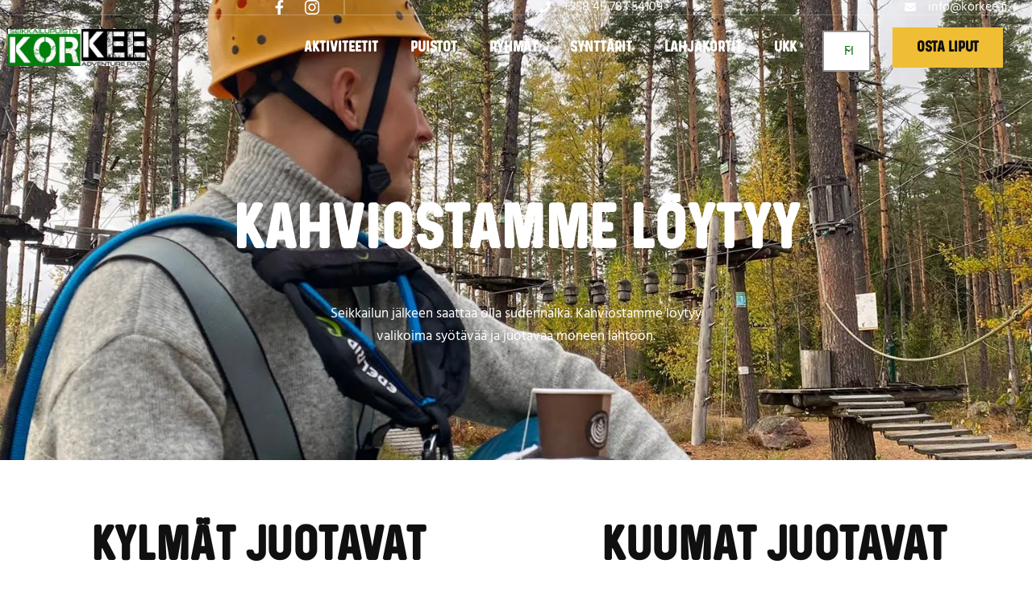

--- FILE ---
content_type: text/html; charset=UTF-8
request_url: https://korkee.fi/fi/cafe/
body_size: 30076
content:
<!doctype html><html dir="ltr" lang="fi" prefix="og: https://ogp.me/ns#" class="no-js" itemtype="https://schema.org/WebPage" itemscope><head><script data-no-optimize="1">var litespeed_docref=sessionStorage.getItem("litespeed_docref");litespeed_docref&&(Object.defineProperty(document,"referrer",{get:function(){return litespeed_docref}}),sessionStorage.removeItem("litespeed_docref"));</script> <meta charset="UTF-8"><meta name="viewport" content="width=device-width, initial-scale=1, minimum-scale=1">
 <script data-category="functional" type="litespeed/javascript">(function(w,d,s,l,i){w[l]=w[l]||[];w[l].push({'gtm.start':new Date().getTime(),event:'gtm.js'});var f=d.getElementsByTagName(s)[0],j=d.createElement(s),dl=l!='dataLayer'?'&l='+l:'';j.async=!0;j.src='https://www.googletagmanager.com/gtm.js?id='+i+dl;f.parentNode.insertBefore(j,f)})(window,document,'script','dataLayer','GTM-T46HX4P');const revokeListeners=[];window.addRevokeListener=(callback)=>{revokeListeners.push(callback)};document.addEventListener("cmplz_revoke",function(e){cmplz_set_cookie('cmplz_consent_mode','revoked',!1);revokeListeners.forEach((callback)=>{callback()})});const consentListeners=[];window.addConsentUpdateListener=(callback)=>{consentListeners.push(callback)};document.addEventListener("cmplz_fire_categories",function(e){var consentedCategories=e.detail.categories;const consent={'security_storage':"granted",'functionality_storage':"granted",'personalization_storage':cmplz_in_array('preferences',consentedCategories)?'granted':'denied','analytics_storage':cmplz_in_array('statistics',consentedCategories)?'granted':'denied','ad_storage':cmplz_in_array('marketing',consentedCategories)?'granted':'denied','ad_user_data':cmplz_in_array('marketing',consentedCategories)?'granted':'denied','ad_personalization':cmplz_in_array('marketing',consentedCategories)?'granted':'denied',};let consented=[];for(const[key,value]of Object.entries(consent)){if(value==='granted'){consented.push(key)}}
cmplz_set_cookie('cmplz_consent_mode',consented.join(','),!1);consentListeners.forEach((callback)=>{callback(consent)})})</script><title>Korkeesta saat myös pientä syötävää ja juotavaa, jotta jaksat seikkailla</title><meta name="description" content="Seikkailun jälkeen saattaa olla sudennälkä. Kahviostamme löytyy valikoima syötävää ja juotavaa joka lähtöön" /><meta name="robots" content="max-image-preview:large" /><link rel="canonical" href="https://korkee.fi/fi/cafe/" /><meta name="generator" content="All in One SEO Pro (AIOSEO) 4.9.1.1" /><meta property="og:locale" content="fi_FI" /><meta property="og:site_name" content="Seikkailupuisto Korkee - tekemistä puiden latvoissa ja maan pinnalla!" /><meta property="og:type" content="article" /><meta property="og:title" content="Korkeesta saat myös pientä syötävää ja juotavaa, jotta jaksat seikkailla" /><meta property="og:description" content="Seikkailun jälkeen saattaa olla sudennälkä. Kahviostamme löytyy valikoima syötävää ja juotavaa joka lähtöön" /><meta property="og:url" content="https://korkee.fi/fi/cafe/" /><meta property="og:image" content="https://aleksim10.sg-host.com/wp-content/uploads/2023/02/Logo-Korkee-2017-copy.jpg" /><meta property="og:image:secure_url" content="https://aleksim10.sg-host.com/wp-content/uploads/2023/02/Logo-Korkee-2017-copy.jpg" /><meta property="article:published_time" content="2023-05-18T14:14:56+00:00" /><meta property="article:modified_time" content="2025-05-13T11:25:07+00:00" /><meta property="article:publisher" content="https://facebook.com/seikkailupuisto.korkee" /><meta name="twitter:card" content="summary_large_image" /><meta name="twitter:title" content="Korkeesta saat myös pientä syötävää ja juotavaa, jotta jaksat seikkailla" /><meta name="twitter:description" content="Seikkailun jälkeen saattaa olla sudennälkä. Kahviostamme löytyy valikoima syötävää ja juotavaa joka lähtöön" /><meta name="twitter:image" content="http://aleksim10.sg-host.com/wp-content/uploads/2023/02/Logo-Korkee-2017-copy.jpg" /> <script type="application/ld+json" class="aioseo-schema">{
    "@context": "https:\/\/schema.org",
    "@graph": [
        {
            "@type": "BreadcrumbList",
            "@id": "https:\/\/korkee.fi\/fi\/cafe\/#breadcrumblist",
            "itemListElement": [
                {
                    "@type": "ListItem",
                    "@id": "https:\/\/korkee.fi\/fi#listItem",
                    "position": 1,
                    "name": "Home",
                    "item": "https:\/\/korkee.fi\/fi",
                    "nextItem": {
                        "@type": "ListItem",
                        "@id": "https:\/\/korkee.fi\/fi\/cafe\/#listItem",
                        "name": "Kahvio"
                    }
                },
                {
                    "@type": "ListItem",
                    "@id": "https:\/\/korkee.fi\/fi\/cafe\/#listItem",
                    "position": 2,
                    "name": "Kahvio",
                    "previousItem": {
                        "@type": "ListItem",
                        "@id": "https:\/\/korkee.fi\/fi#listItem",
                        "name": "Home"
                    }
                }
            ]
        },
        {
            "@type": "Organization",
            "@id": "https:\/\/korkee.fi\/fi\/#organization",
            "name": "Adventure Park Korkee",
            "description": "Legendary high ropes courses!",
            "url": "https:\/\/korkee.fi\/fi\/",
            "logo": {
                "@type": "ImageObject",
                "url": "https:\/\/korkee.fi\/wp-content\/uploads\/2023\/02\/Logo-Korkee-2017-copy.jpg",
                "@id": "https:\/\/korkee.fi\/fi\/cafe\/#organizationLogo",
                "width": 134,
                "height": 168
            },
            "image": {
                "@id": "https:\/\/korkee.fi\/fi\/cafe\/#organizationLogo"
            },
            "sameAs": [
                "https:\/\/facebook.com\/seikkailupuisto.korkee",
                "https:\/\/instagram.com\/seikkailupuisto.korkee",
                "https:\/\/www.tiktok.com\/@seikkailupuistokorkee"
            ]
        },
        {
            "@type": "WebPage",
            "@id": "https:\/\/korkee.fi\/fi\/cafe\/#webpage",
            "url": "https:\/\/korkee.fi\/fi\/cafe\/",
            "name": "Korkeesta saat my\u00f6s pient\u00e4 sy\u00f6t\u00e4v\u00e4\u00e4 ja juotavaa, jotta jaksat seikkailla",
            "description": "Seikkailun j\u00e4lkeen saattaa olla sudenn\u00e4lk\u00e4. Kahviostamme l\u00f6ytyy valikoima sy\u00f6t\u00e4v\u00e4\u00e4 ja juotavaa joka l\u00e4ht\u00f6\u00f6n",
            "inLanguage": "fi",
            "isPartOf": {
                "@id": "https:\/\/korkee.fi\/fi\/#website"
            },
            "breadcrumb": {
                "@id": "https:\/\/korkee.fi\/fi\/cafe\/#breadcrumblist"
            },
            "datePublished": "2023-05-18T16:14:56+02:00",
            "dateModified": "2025-05-13T13:25:07+02:00"
        },
        {
            "@type": "WebSite",
            "@id": "https:\/\/korkee.fi\/fi\/#website",
            "url": "https:\/\/korkee.fi\/fi\/",
            "name": "Adventure Park Korkee",
            "description": "Legendary high ropes courses!",
            "inLanguage": "fi",
            "publisher": {
                "@id": "https:\/\/korkee.fi\/fi\/#organization"
            }
        }
    ]
}</script>  <script data-cfasync="false" data-pagespeed-no-defer>var gtm4wp_datalayer_name = "dataLayer";
	var dataLayer = dataLayer || [];</script> <link rel='dns-prefetch' href='//ajax.googleapis.com' /><link rel="alternate" title="oEmbed (JSON)" type="application/json+oembed" href="https://korkee.fi/fi/wp-json/oembed/1.0/embed?url=https%3A%2F%2Fkorkee.fi%2Ffi%2Fcafe%2F" /><link rel="alternate" title="oEmbed (XML)" type="text/xml+oembed" href="https://korkee.fi/fi/wp-json/oembed/1.0/embed?url=https%3A%2F%2Fkorkee.fi%2Ffi%2Fcafe%2F&#038;format=xml" /><style id="litespeed-ucss">body:after{content:url(/wp-content/plugins/instagram-feed-pro/img/sbi-sprite.png);display:none}.trp-language-switcher{height:42px;position:relative;box-sizing:border-box;width:200px;text-overflow:ellipsis;white-space:nowrap}.trp-language-switcher>div{box-sizing:border-box;padding:4px 20px 3px 13px;border:1.5px solid #949494;border-radius:2px;background-image:url(/wp-content/plugins/translatepress-multilingual/assets/images/arrow-down-3101.svg);background-position:calc(100% - 20px) calc(1em + 2px),calc(100% - 3px) calc(1em + 0px);background-size:8px 8px,8px 8px;background-repeat:no-repeat;background-color:#fff}.trp-language-switcher>div:hover{background-image:none}.trp-language-switcher>div>a{display:block;padding:7px 12px;border-radius:3px;text-decoration:none;font-style:normal;font-weight:400;font-size:16px}.trp-language-switcher>div>a:hover{background:#f0f0f0;border-radius:2px}.trp-language-switcher>div>a.trp-ls-shortcode-disabled-language{cursor:default}.trp-language-switcher>div>a.trp-ls-shortcode-disabled-language:hover{background:0 0}.trp-language-switcher .trp-ls-shortcode-current-language{display:inline-block}.trp-language-switcher:focus .trp-ls-shortcode-current-language,.trp-language-switcher:hover .trp-ls-shortcode-current-language{visibility:hidden}.trp-language-switcher .trp-ls-shortcode-language{display:inline-block;height:1px;overflow:hidden;visibility:hidden;z-index:1;max-height:250px;overflow-y:auto;left:0;top:0;min-height:auto}.trp-language-switcher:focus .trp-ls-shortcode-language,.trp-language-switcher:hover .trp-ls-shortcode-language{visibility:visible;max-height:250px;padding:4px 13px;height:auto;overflow-y:auto;position:absolute;left:0;top:0;display:inline-block!important;min-height:auto}.elementor-shortcode .trp-ls-shortcode-current-language,.elementor-shortcode .trp-ls-shortcode-language{width:300px!important}html{line-height:1.15;-webkit-text-size-adjust:100%;box-sizing:border-box}body{margin:0}img,main{display:block}main{min-width:0}h1{font-size:2em}a{background-color:transparent;color:var(--global-palette-highlight);transition:all .1s linear}img{border-style:none;height:auto;max-width:100%}button,input{font-size:100%;margin:0;overflow:visible}button{text-transform:none}[type=submit],button{-webkit-appearance:button}[type=checkbox]{box-sizing:border-box;padding:0}::-webkit-file-upload-button{-webkit-appearance:button;font:inherit}details{display:block}summary{display:list-item}template{display:none}:root{--global-gray-400:#CBD5E0;--global-gray-500:#A0AEC0;--global-xs-spacing:1em;--global-sm-spacing:1.5rem;--global-md-spacing:2rem;--global-lg-spacing:2.5em;--global-xl-spacing:3.5em;--global-xxl-spacing:5rem;--global-edge-spacing:1.5rem;--global-boxed-spacing:2rem;--global-font-size-small:clamp(0.8rem, 0.73rem + 0.217vw, 0.9rem);--global-font-size-medium:clamp(1.1rem, 0.995rem + 0.326vw, 1.25rem);--global-font-size-large:clamp(1.75rem, 1.576rem + 0.543vw, 2rem);--global-font-size-larger:clamp(2rem, 1.6rem + 1vw, 2.5rem);--global-font-size-xxlarge:clamp(2.25rem, 1.728rem + 1.63vw, 3rem)}h1,h2,h6,ul{padding:0;margin:0}i{font-style:italic}*,::after,::before{box-sizing:inherit}ul{margin:0 0 1.5em 1.5em;list-style:disc}li>ul{margin-bottom:0;margin-left:1.5em}a:active,a:focus,a:hover{color:var(--global-palette-highlight-alt)}a:active,a:hover{outline:0}.screen-reader-text:focus{border-radius:3px;box-shadow:0 0 2px 2px rgba(0,0,0,.6);font-weight:700}input[type=email]{-webkit-appearance:none;color:var(--global-palette5);border:1px solid var(--global-gray-400);border-radius:3px;padding:.4em .5em;max-width:100%;background:var(--global-palette9);box-shadow:0 0 0-7px transparent}::-moz-placeholder{color:var(--global-palette6);opacity:1}::placeholder{color:var(--global-palette6)}input[type=email]:focus{color:var(--global-palette3);border-color:var(--global-palette6);outline:0;box-shadow:0 5px 15px -7px rgba(0,0,0,.1)}button{border-radius:3px;padding:.4em 1em;border:0;font-size:1.125rem;line-height:1.6;display:inline-block;font-family:inherit;cursor:pointer;text-decoration:none;transition:all .2s ease;box-shadow:0 0 0-7px transparent}button,button:visited{background:var(--global-palette-btn-bg);color:var(--global-palette-btn)}button:active,button:focus,button:hover{color:var(--global-palette-btn-hover);background:var(--global-palette-btn-bg-hover);box-shadow:0 15px 25px -7px rgba(0,0,0,.1)}button:disabled{cursor:not-allowed;opacity:.5}.elementor-button-wrapper .elementor-button{background-color:var(--global-palette-btn-bg);color:var(--global-palette-btn)}.elementor-button-wrapper .elementor-button:active,.elementor-button-wrapper .elementor-button:focus,.elementor-button-wrapper .elementor-button:hover{color:var(--global-palette-btn-hover);background-color:var(--global-palette-btn-bg-hover);box-shadow:0 15px 25px -7px rgba(0,0,0,.1)}.kt-clear{*zoom:1}.kt-clear::after,.kt-clear::before{content:" ";display:table}.kt-clear::after{clear:both}.content-area{margin:var(--global-xxl-spacing)0}.entry-content{word-break:break-word}.content-width-fullwidth .content-container.site-container{max-width:none;padding:0}.content-vertical-padding-hide .content-area,.content-width-fullwidth .content-area{margin-top:0;margin-bottom:0}.site-container{margin:0 auto;padding:0 var(--global-content-edge-padding)}.content-bg{background:#fff}.content-style-unboxed .entry:not(.loop-entry)>.entry-content-wrap{padding:0}.content-style-unboxed .content-bg:not(.loop-entry){background:0 0}.content-style-unboxed .entry:not(.loop-entry){box-shadow:none;border-radius:0}#wrapper{overflow:hidden;overflow:clip}body.footer-on-bottom #wrapper{min-height:100vh;display:flex;flex-direction:column}body.footer-on-bottom #inner-wrap{flex:1 0 auto}.entry{box-shadow:0 15px 25px -10px rgba(0,0,0,.05);border-radius:.25rem}.content-wrap{position:relative}.single-content{margin:var(--global-md-spacing)0 0}.single-content p{margin-top:0;margin-bottom:var(--global-md-spacing)}.single-content .elementor-widget-container:first-child:not(style) h1,.single-content .elementor-widget-container:first-child:not(style) h2{margin-top:0}.single-content h1,.single-content h2{margin:1.5em 0 .5em}.single-content h1:first-child,.single-content h2:first-child{margin-top:0}.single-content ul{margin:0 0 var(--global-md-spacing);padding-left:2em}.single-content h1:last-child,.single-content h2:last-child,.single-content p:last-child,.single-content ul:last-child{margin-bottom:0}.single-content h1.elementor-heading-title,.single-content h2.elementor-heading-title{margin-bottom:.5em}.entry-content:after{display:table;clear:both;content:""}.content-title-style-hide .entry-content{margin:0}.elementor-screen-only{height:1px;overflow:hidden;position:absolute;width:1px;clip:rect(0,0,0,0)}.elementor-screen-only,.screen-reader-text{margin:-1px;padding:0;top:-10000em;border:0}.elementor *,.elementor :after,.elementor :before{box-sizing:border-box}.elementor a{box-shadow:none;text-decoration:none}.elementor img{border:0;border-radius:0;box-shadow:none;height:auto;max-width:100%}.elementor .elementor-background-overlay{inset:0;position:absolute}.elementor-widget-wrap .elementor-element.elementor-widget__width-auto,.elementor-widget-wrap .elementor-element.elementor-widget__width-initial{max-width:100%}@media (max-width:1024px){.elementor-widget-wrap .elementor-element.elementor-widget-tablet__width-auto{max-width:100%}}@media (max-width:767px){.elementor-widget-wrap .elementor-element.elementor-widget-mobile__width-auto{max-width:100%}}.elementor-element{--flex-direction:initial;--flex-wrap:initial;--justify-content:initial;--align-items:initial;--align-content:initial;--gap:initial;--flex-basis:initial;--flex-grow:initial;--flex-shrink:initial;--order:initial;--align-self:initial;align-self:var(--align-self);flex-basis:var(--flex-basis);flex-grow:var(--flex-grow);flex-shrink:var(--flex-shrink);order:var(--order)}.elementor-element:where(.elementor-widget){align-content:var(--align-content);align-items:var(--align-items);flex-direction:var(--flex-direction);flex-wrap:var(--flex-wrap);gap:var(--row-gap) var(--column-gap);justify-content:var(--justify-content)}.elementor-align-right{text-align:right}.elementor-align-left{text-align:left}.elementor-align-right .elementor-button{width:auto}@media (max-width:1024px){.elementor-tablet-align-center{text-align:center}}@media (max-width:767px){.elementor-mobile-align-center{text-align:center}.elementor-mobile-align-justify .elementor-button{width:100%}}:root{--page-title-display:block}.elementor-section{position:relative}.elementor-section .elementor-container{display:flex;margin-left:auto;margin-right:auto;position:relative}@media (max-width:1024px){.elementor-section .elementor-container{flex-wrap:wrap}}.elementor-section.elementor-section-items-middle>.elementor-container{align-items:center}.elementor-widget-wrap{align-content:flex-start;flex-wrap:wrap;position:relative;width:100%}.elementor:not(.elementor-bc-flex-widget) .elementor-widget-wrap{display:flex}.elementor-widget-wrap>.elementor-element{width:100%}.elementor-widget{position:relative}.elementor-widget:not(:last-child){margin-bottom:var(--kit-widget-spacing,20px)}.elementor-widget:not(:last-child).elementor-widget__width-initial{margin-bottom:0}.elementor-column{display:flex;min-height:1px;position:relative}.elementor-column-gap-default>.elementor-column>.elementor-element-populated{padding:10px}@media (min-width:768px){.elementor-column.elementor-col-25{width:25%}.elementor-column.elementor-col-33{width:33.333%}.elementor-column.elementor-col-50{width:50%}.elementor-column.elementor-col-100{width:100%}}@media (max-width:767px){.elementor-column{width:100%}}.elementor-grid{display:grid;grid-column-gap:var(--grid-column-gap);grid-row-gap:var(--grid-row-gap)}.elementor-grid .elementor-grid-item{min-width:0}.elementor-grid-0 .elementor-grid{display:inline-block;margin-bottom:calc(-1*var(--grid-row-gap));width:100%;word-spacing:var(--grid-column-gap)}.elementor-grid-0 .elementor-grid .elementor-grid-item{display:inline-block;margin-bottom:var(--grid-row-gap);word-break:break-word}@media (prefers-reduced-motion:no-preference){html{scroll-behavior:smooth}}.elementor-form-fields-wrapper{display:flex;flex-wrap:wrap}.elementor-field-group{align-items:center;flex-wrap:wrap}.elementor-field-group.elementor-field-type-submit{align-items:flex-end}.elementor-field-group .elementor-field-textual{background-color:transparent;border:1px solid #69727d;color:#1f2124;flex-grow:1;max-width:100%;vertical-align:middle;width:100%}.elementor-field-group .elementor-field-textual:focus{box-shadow:inset 0 0 0 1px rgba(0,0,0,.1);outline:0}.elementor-field-group .elementor-field-textual::-moz-placeholder{color:inherit;font-family:inherit;opacity:.6}.elementor-field-group .elementor-field-textual::placeholder{color:inherit;font-family:inherit;opacity:.6}.elementor-field-label{cursor:pointer}.elementor-field-textual{border-radius:3px;font-size:15px;line-height:1.4;min-height:40px;padding:5px 14px}.elementor-button-align-stretch .elementor-field-type-submit:not(.e-form__buttons__wrapper) .elementor-button{flex-basis:100%}.elementor-form .elementor-button{border:0;padding-block-end:0;padding-block-start:0}.elementor-form .elementor-button-content-wrapper,.elementor-form .elementor-button>span{display:flex;flex-direction:row;gap:5px;justify-content:center}.elementor-form .elementor-button.elementor-size-sm{min-height:40px}.elementor-element:not(.e-div-block-base) .elementor-widget-container,.elementor-element:not(.e-div-block-base):not(:has(.elementor-widget-container)){transition:background .3s,border .3s,border-radius .3s,box-shadow .3s,transform var(--e-transform-transition-duration,.4s)}.elementor-heading-title{line-height:1;margin:0;padding:0}.elementor-button{background-color:#69727d;border-radius:3px;color:#fff;display:inline-block;font-size:15px;line-height:1;padding:12px 24px;fill:#fff;text-align:center;transition:all .3s}.elementor-button:focus,.elementor-button:hover,.elementor-button:visited{color:#fff}.elementor-button-content-wrapper{display:flex;flex-direction:row;gap:5px;justify-content:center}.elementor-button-text,.elementor-icon,.elementor-widget-image a{display:inline-block}.elementor-button span{text-decoration:inherit}.elementor-icon{color:#69727d;font-size:50px;line-height:1;text-align:center;transition:all .3s}.elementor-icon:hover{color:#69727d}.elementor-icon i{display:block;height:1em;position:relative;width:1em}.elementor-icon i:before{left:50%;position:absolute;transform:translateX(-50%)}.elementor-shape-rounded .elementor-icon{border-radius:10%}@media (max-width:767px){.elementor .elementor-hidden-mobile{display:none}}@media (min-width:768px) and (max-width:1024px){.elementor .elementor-hidden-tablet{display:none}}@media (min-width:1025px) and (max-width:99999px){.elementor .elementor-hidden-desktop{display:none}}.elementor-widget-social-icons.elementor-grid-0 .elementor-widget-container{font-size:0;line-height:1}.elementor-widget-social-icons .elementor-grid{grid-column-gap:var(--grid-column-gap,5px);grid-row-gap:var(--grid-row-gap,5px);grid-template-columns:var(--grid-template-columns);justify-content:var(--justify-content,center);justify-items:var(--justify-content,center)}.elementor-icon.elementor-social-icon{font-size:var(--icon-size,25px);height:calc(var(--icon-size, 25px) + 2*var(--icon-padding, .5em));line-height:var(--icon-size,25px);width:calc(var(--icon-size, 25px) + 2*var(--icon-padding, .5em))}.elementor-social-icon{--e-social-icon-icon-color:#fff;align-items:center;background-color:#69727d;cursor:pointer;display:inline-flex;justify-content:center;text-align:center}.elementor-social-icon i{color:var(--e-social-icon-icon-color)}.elementor-social-icon:last-child{margin:0}.elementor-social-icon:hover{color:#fff;opacity:.9}.elementor-social-icon-facebook-f{background-color:#3b5998}.elementor-widget.elementor-icon-list--layout-inline .elementor-widget-container{overflow:hidden}.elementor-widget .elementor-icon-list-items.elementor-inline-items{display:flex;flex-wrap:wrap;margin-left:-8px;margin-right:-8px}.elementor-widget .elementor-icon-list-items.elementor-inline-items .elementor-inline-item{word-break:break-word}.elementor-widget .elementor-icon-list-items.elementor-inline-items .elementor-icon-list-item{margin-left:8px;margin-right:8px}.elementor-widget .elementor-icon-list-items.elementor-inline-items .elementor-icon-list-item:after{border-bottom:0;border-left-width:1px;border-right:0;border-top:0;border-style:solid;height:100%;left:auto;position:relative;right:-8px;width:auto}.elementor-widget .elementor-icon-list-items{list-style-type:none;margin:0;padding:0}.elementor-widget .elementor-icon-list-item{margin:0;padding:0;position:relative}.elementor-widget .elementor-icon-list-item:after{bottom:0;position:absolute;width:100%}.elementor-widget .elementor-icon-list-item,.elementor-widget .elementor-icon-list-item a{align-items:var(--icon-vertical-align,center);display:flex;font-size:inherit}.elementor-widget .elementor-icon-list-icon+.elementor-icon-list-text{align-self:center;padding-inline-start:5px}.elementor-widget .elementor-icon-list-icon{display:flex;position:relative;top:var(--icon-vertical-offset,initial)}.elementor-widget .elementor-icon-list-icon i{font-size:var(--e-icon-list-icon-size);width:1.25em}.elementor-widget.elementor-widget-icon-list .elementor-icon-list-icon{text-align:var(--e-icon-list-icon-align)}.elementor-widget.elementor-list-item-link-full_width a{width:100%}.elementor-widget.elementor-align-left .elementor-icon-list-item,.elementor-widget.elementor-align-left .elementor-icon-list-item a{justify-content:flex-start;text-align:left}.elementor-widget.elementor-align-left .elementor-inline-items{justify-content:flex-start}.elementor-widget.elementor-align-right .elementor-icon-list-item,.elementor-widget.elementor-align-right .elementor-icon-list-item a{justify-content:flex-end;text-align:right}.elementor-widget.elementor-align-right .elementor-icon-list-items{justify-content:flex-end}.elementor-widget:not(.elementor-align-right) .elementor-icon-list-item:after{left:0}.elementor-widget:not(.elementor-align-left) .elementor-icon-list-item:after{right:0}@media (min-width:-1){.elementor-widget:not(.elementor-widescreen-align-right) .elementor-icon-list-item:after{left:0}.elementor-widget:not(.elementor-widescreen-align-left) .elementor-icon-list-item:after{right:0}}@media (max-width:-1){.elementor-widget:not(.elementor-laptop-align-right) .elementor-icon-list-item:after{left:0}.elementor-widget:not(.elementor-laptop-align-left) .elementor-icon-list-item:after{right:0}.elementor-widget:not(.elementor-tablet_extra-align-right) .elementor-icon-list-item:after{left:0}.elementor-widget:not(.elementor-tablet_extra-align-left) .elementor-icon-list-item:after{right:0}}@media (max-width:1024px){.elementor-widget.elementor-tablet-align-center .elementor-icon-list-item,.elementor-widget.elementor-tablet-align-center .elementor-icon-list-item a,.elementor-widget.elementor-tablet-align-center .elementor-inline-items{justify-content:center}.elementor-widget.elementor-tablet-align-center .elementor-icon-list-item:after{margin:auto}.elementor-widget:not(.elementor-tablet-align-right) .elementor-icon-list-item:after{left:0}.elementor-widget:not(.elementor-tablet-align-left) .elementor-icon-list-item:after{right:0}}@media (max-width:-1){.elementor-widget:not(.elementor-mobile_extra-align-right) .elementor-icon-list-item:after{left:0}.elementor-widget:not(.elementor-mobile_extra-align-left) .elementor-icon-list-item:after{right:0}}@media (max-width:767px){.elementor-widget.elementor-mobile-align-center .elementor-icon-list-item,.elementor-widget.elementor-mobile-align-center .elementor-icon-list-item a,.elementor-widget.elementor-mobile-align-center .elementor-inline-items{justify-content:center}.elementor-widget.elementor-mobile-align-center .elementor-icon-list-item:after{margin:auto}.elementor-widget:not(.elementor-mobile-align-right) .elementor-icon-list-item:after{left:0}.elementor-widget:not(.elementor-mobile-align-left) .elementor-icon-list-item:after{right:0}}.elementor .elementor-element ul.elementor-icon-list-items{padding:0}.elementor-widget-image{text-align:center}.elementor-widget-image img{display:inline-block;vertical-align:middle}.elementor-item:after,.elementor-item:before{display:block;position:absolute;transition:.3s;transition-timing-function:cubic-bezier(.58,.3,.005,1)}.elementor-item:not(:hover):not(:focus):not(.elementor-item-active):not(.highlighted):after,.elementor-item:not(:hover):not(:focus):not(.elementor-item-active):not(.highlighted):before{opacity:0}.elementor-item-active:after,.elementor-item-active:before,.elementor-item:focus:after,.elementor-item:focus:before,.elementor-item:hover:after,.elementor-item:hover:before{transform:scale(1)}.elementor-nav-menu--main .elementor-nav-menu a{transition:.4s}.elementor-nav-menu--main .elementor-nav-menu a,.elementor-nav-menu--main .elementor-nav-menu a:focus,.elementor-nav-menu--main .elementor-nav-menu a:hover{padding:13px 20px}.elementor-nav-menu--main .elementor-nav-menu ul{border-style:solid;border-width:0;padding:0;position:absolute;width:12em}.elementor-nav-menu--layout-horizontal,.elementor-nav-menu--layout-horizontal .elementor-nav-menu>li{display:flex}.elementor-nav-menu--layout-horizontal .elementor-nav-menu{display:flex;flex-wrap:wrap}.elementor-nav-menu--layout-horizontal .elementor-nav-menu a{flex-grow:1;white-space:nowrap}.elementor-nav-menu--layout-horizontal .elementor-nav-menu>li ul{top:100%!important}.elementor-nav-menu--layout-horizontal .elementor-nav-menu>li:not(:first-child)>a{margin-inline-start:var(--e-nav-menu-horizontal-menu-item-margin)}.elementor-nav-menu--layout-horizontal .elementor-nav-menu>li:not(:first-child)>ul{left:var(--e-nav-menu-horizontal-menu-item-margin)!important}.elementor-nav-menu--layout-horizontal .elementor-nav-menu>li:not(:last-child)>a{margin-inline-end:var(--e-nav-menu-horizontal-menu-item-margin)}.elementor-nav-menu--layout-horizontal .elementor-nav-menu>li:not(:last-child):after{align-self:center;border-color:var(--e-nav-menu-divider-color,#000);border-left-style:var(--e-nav-menu-divider-style,solid);border-left-width:var(--e-nav-menu-divider-width,2px);content:var(--e-nav-menu-divider-content,none);height:var(--e-nav-menu-divider-height,35%)}.elementor-nav-menu__align-end .elementor-nav-menu{justify-content:flex-end;margin-inline-start:auto}.elementor-widget-nav-menu .elementor-widget-container{display:flex;flex-direction:column}.elementor-nav-menu{position:relative;z-index:2}.elementor-nav-menu:after{clear:both;content:" ";display:block;font:0/0 serif;height:0;overflow:hidden;visibility:hidden}.elementor-nav-menu,.elementor-nav-menu li,.elementor-nav-menu ul{display:block;line-height:normal;list-style:none;margin:0;padding:0;-webkit-tap-highlight-color:transparent}.elementor-nav-menu ul{display:none}.elementor-nav-menu a,.elementor-nav-menu li{position:relative}.elementor-nav-menu li{border-width:0}.elementor-nav-menu a{align-items:center;display:flex}.elementor-nav-menu a,.elementor-nav-menu a:focus,.elementor-nav-menu a:hover{line-height:20px;padding:10px 20px}.elementor-nav-menu--dropdown .elementor-item:focus,.elementor-nav-menu--dropdown .elementor-item:hover,.elementor-sub-item.elementor-item-active,.elementor-sub-item:focus,.elementor-sub-item:hover{background-color:#3f444b;color:#fff}.elementor-menu-toggle{align-items:center;background-color:rgba(0,0,0,.05);border:0 solid;border-radius:3px;color:#33373d;cursor:pointer;display:flex;font-size:var(--nav-menu-icon-size,22px);justify-content:center;padding:.25em}.elementor-menu-toggle:not(.elementor-active) .elementor-menu-toggle__icon--close{display:none}.elementor-nav-menu--dropdown{background-color:#fff;font-size:13px}.elementor-nav-menu--dropdown.elementor-nav-menu__container{margin-top:10px;overflow-x:hidden;overflow-y:auto;transform-origin:top;transition:max-height .3s,transform .3s}.elementor-nav-menu--dropdown.elementor-nav-menu__container .elementor-sub-item{font-size:.85em}.elementor-nav-menu--dropdown a{color:#33373d}ul.elementor-nav-menu--dropdown a,ul.elementor-nav-menu--dropdown a:focus,ul.elementor-nav-menu--dropdown a:hover{border-inline-start:8px solid transparent;text-shadow:none}.elementor-nav-menu--toggle{--menu-height:100vh}.elementor-nav-menu--toggle .elementor-menu-toggle:not(.elementor-active)+.elementor-nav-menu__container{max-height:0;overflow:hidden;transform:scaleY(0)}.elementor-nav-menu--stretch .elementor-nav-menu__container.elementor-nav-menu--dropdown{position:absolute;z-index:9997}@media (max-width:1024px){.elementor-nav-menu--dropdown-tablet .elementor-nav-menu--main{display:none}}@media (min-width:1025px){.elementor-nav-menu--dropdown-tablet .elementor-menu-toggle,.elementor-nav-menu--dropdown-tablet .elementor-nav-menu--dropdown{display:none}.elementor-nav-menu--dropdown-tablet nav.elementor-nav-menu--dropdown.elementor-nav-menu__container{overflow-y:hidden}}.e-form__buttons{flex-wrap:wrap;display:flex}.elementor-form .elementor-button .elementor-button-content-wrapper{align-items:center}.elementor-form .elementor-button .elementor-button-text{white-space:normal}.elementor-form .elementor-button .elementor-button-content-wrapper{gap:5px}.elementor-form .elementor-button .elementor-button-text{flex-grow:unset;order:unset}.elementor-widget-divider{--divider-border-style:none;--divider-border-width:1px;--divider-color:#0c0d0e;--divider-icon-size:20px;--divider-element-spacing:10px;--divider-pattern-height:24px;--divider-pattern-size:20px;--divider-pattern-url:none;--divider-pattern-repeat:repeat-x}.elementor-widget-divider .elementor-divider{display:flex}.elementor-widget-divider .elementor-divider-separator{direction:ltr;display:flex;margin:0}.elementor-widget-divider:not(.elementor-widget-divider--view-line_text):not(.elementor-widget-divider--view-line_icon) .elementor-divider-separator{border-block-start:var(--divider-border-width) var(--divider-border-style) var(--divider-color)}@font-face{font-display:swap;font-family:eicons;src:url(/wp-content/plugins/elementor/assets/lib/eicons/fonts/eicons.eot?5.41.0);src:url(/wp-content/plugins/elementor/assets/lib/eicons/fonts/eicons.eot?5.41.0#iefix)format("embedded-opentype"),url(/wp-content/plugins/elementor/assets/lib/eicons/fonts/eicons.woff2?5.41.0)format("woff2"),url(/wp-content/plugins/elementor/assets/lib/eicons/fonts/eicons.woff?5.41.0)format("woff"),url(/wp-content/plugins/elementor/assets/lib/eicons/fonts/eicons.ttf?5.41.0)format("truetype"),url(/wp-content/plugins/elementor/assets/lib/eicons/fonts/eicons.svg?5.41.0#eicon)format("svg");font-weight:400;font-style:normal}[class*=" eicon-"]{display:inline-block;font-family:eicons;font-size:inherit;font-weight:400;font-style:normal;font-variant:normal;line-height:1;text-rendering:auto;-webkit-font-smoothing:antialiased;-moz-osx-font-smoothing:grayscale}.eicon-menu-bar:before{content:""}.eicon-close:before{content:""}.elementor-kit-56,.elementor-kit-56 a{font-family:var(--e-global-typography-text-font-family),Sans-serif;font-size:var(--e-global-typography-text-font-size);font-weight:var(--e-global-typography-text-font-weight);line-height:var(--e-global-typography-text-line-height)}.elementor-kit-56{--e-global-color-primary:#027F0E;--e-global-color-secondary:#101010;--e-global-color-text:#101010;--e-global-color-accent:#F0BE35;--e-global-color-kadence1:#2B6CB0;--e-global-color-kadence2:#215387;--e-global-color-kadence3:#1A202C;--e-global-color-kadence4:#2D3748;--e-global-color-kadence5:#4A5568;--e-global-color-kadence6:#718096;--e-global-color-kadence7:#EDF2F7;--e-global-color-kadence8:#F7FAFC;--e-global-color-kadence9:#ffffff;--e-global-color-21bfb04:#FFFFFF;--e-global-color-525b665:#0B3D27;--e-global-color-c29f79f:#F2295B00;--e-global-color-d5c786a:#2D2C2C;--e-global-color-c04a6da:#F4F4F4;--e-global-color-ad0fd8d:#D1D5D9;--e-global-color-1e84cf9:#252525;--e-global-color-f668351:#9E9E9E;--e-global-color-32f54d3:#0B3D27D1;--e-global-typography-primary-font-family:"Prequel";--e-global-typography-primary-font-size:62px;--e-global-typography-primary-font-weight:900;--e-global-typography-primary-line-height:1.3em;--e-global-typography-secondary-font-family:"Prequel";--e-global-typography-secondary-font-size:42px;--e-global-typography-secondary-font-weight:900;--e-global-typography-secondary-line-height:1.1em;--e-global-typography-text-font-family:"Hind";--e-global-typography-text-font-size:17px;--e-global-typography-text-font-weight:400;--e-global-typography-text-line-height:1.7em;--e-global-typography-accent-font-family:"Prequel";--e-global-typography-accent-font-size:15px;--e-global-typography-accent-font-weight:600;--e-global-typography-accent-line-height:1.6em;--e-global-typography-61eed76-font-family:"Hind";--e-global-typography-61eed76-font-size:16px;--e-global-typography-61eed76-font-weight:normal;--e-global-typography-61eed76-line-height:1.1em;--e-global-typography-92b0a2d-font-family:"Prequel";--e-global-typography-92b0a2d-font-size:23px;--e-global-typography-92b0a2d-font-weight:700;--e-global-typography-92b0a2d-line-height:1.2em;--e-global-typography-f500460-font-family:"Prequel";--e-global-typography-f500460-font-size:300px;--e-global-typography-f500460-font-weight:900;--e-global-typography-f500460-line-height:1em;--e-global-typography-ba6914a-font-family:"Prequel";--e-global-typography-ba6914a-font-size:48px;--e-global-typography-ba6914a-font-weight:900;--e-global-typography-ba6914a-line-height:1.1em;--e-global-typography-317d263-font-family:"Prequel";--e-global-typography-317d263-font-size:24px;--e-global-typography-317d263-font-weight:700;--e-global-typography-317d263-line-height:1.3em;--e-global-typography-99dd0b2-font-family:"Prequel";--e-global-typography-99dd0b2-font-size:15px;--e-global-typography-99dd0b2-font-weight:700;--e-global-typography-99dd0b2-text-transform:capitalize;--e-global-typography-99dd0b2-line-height:1.3em;--e-global-typography-2bd9da1-font-family:"Prequel";--e-global-typography-2bd9da1-font-size:14px;--e-global-typography-2bd9da1-font-weight:500;--e-global-typography-2bd9da1-line-height:1.3em;--e-global-typography-3ef5728-font-family:"Prequel";--e-global-typography-3ef5728-font-size:32px;--e-global-typography-3ef5728-font-weight:700;--e-global-typography-3ef5728-line-height:1.3em;--e-global-typography-ed6b614-font-family:"Prequel";--e-global-typography-ed6b614-font-size:12px;--e-global-typography-ed6b614-font-weight:700;--e-global-typography-ed6b614-text-transform:capitalize;--e-global-typography-ed6b614-line-height:1.3em;--e-global-typography-3cc317f-font-family:"Hind";--e-global-typography-3cc317f-font-size:15px;--e-global-typography-3cc317f-font-weight:400;--e-global-typography-3cc317f-line-height:1.7em;--e-global-typography-fe817be-font-family:"Prequel";--e-global-typography-fe817be-font-size:32px;--e-global-typography-fe817be-font-weight:700;--e-global-typography-fe817be-line-height:1.3em;--e-global-typography-87fa3e0-font-family:"Prequel";--e-global-typography-87fa3e0-font-size:20px;--e-global-typography-87fa3e0-font-weight:700;--e-global-typography-87fa3e0-text-transform:capitalize;--e-global-typography-87fa3e0-line-height:1.3em;color:var(--e-global-color-text)}.elementor-kit-56 .elementor-button,.elementor-kit-56 button{background-color:var(--e-global-color-accent);font-family:var(--e-global-typography-accent-font-family),Sans-serif;font-size:var(--e-global-typography-accent-font-size);font-weight:var(--e-global-typography-accent-font-weight);line-height:var(--e-global-typography-accent-line-height);color:var(--e-global-color-21bfb04);border-style:solid;border-width:0;border-color:var(--e-global-color-primary);border-radius:0 0 0 0;padding:15px 30px}.elementor-kit-56 p{margin-bottom:15px}.elementor-kit-56 a{color:var(--e-global-color-primary)}.elementor-kit-56 a:hover{color:#2c75ba}.elementor-kit-56 h1,.elementor-kit-56 h2,.elementor-kit-56 h6{color:var(--e-global-color-secondary);font-family:"Raleway",Sans-serif;font-size:65px;font-weight:900;line-height:1.1em}.elementor-kit-56 h2,.elementor-kit-56 h6{font-size:48px}.elementor-kit-56 h6{font-size:15px;font-weight:700;line-height:1.2em}.elementor-kit-56 .elementor-button:focus,.elementor-kit-56 .elementor-button:hover,.elementor-kit-56 button:focus,.elementor-kit-56 button:hover{color:var(--e-global-color-21bfb04);border-radius:0 0 0 0}.elementor-kit-56 label{color:#151515;font-family:var(--e-global-typography-text-font-family),Sans-serif;font-size:var(--e-global-typography-text-font-size);font-weight:var(--e-global-typography-text-font-weight);line-height:var(--e-global-typography-text-line-height)}.elementor-kit-56 .elementor-field-textual,.elementor-kit-56 input:not([type=button]):not([type=submit]){font-family:var(--e-global-typography-text-font-family),Sans-serif;font-size:var(--e-global-typography-text-font-size);font-weight:var(--e-global-typography-text-font-weight);line-height:var(--e-global-typography-text-line-height);color:#333;background-color:var(--e-global-color-kadence8);border-style:solid;border-width:1px;border-radius:0 0 0 0;padding:12px 15px 13px}.elementor-section.elementor-section-boxed>.elementor-container{max-width:1280px}.elementor-widget:not(:last-child){margin-block-end:20px}.elementor-element{--widgets-spacing:20px 20px;--widgets-spacing-row:20px;--widgets-spacing-column:20px}@media (max-width:1024px){.elementor-kit-56{--e-global-typography-primary-font-size:50px;--e-global-typography-secondary-font-size:26px;--e-global-typography-317d263-font-size:15px}.elementor-kit-56,.elementor-kit-56 a,.elementor-kit-56 label{font-size:var(--e-global-typography-text-font-size);line-height:var(--e-global-typography-text-line-height)}.elementor-kit-56 h1{font-size:50px}.elementor-kit-56 h2{font-size:45px}.elementor-kit-56 .elementor-button,.elementor-kit-56 button{font-size:var(--e-global-typography-accent-font-size);line-height:var(--e-global-typography-accent-line-height)}.elementor-kit-56 .elementor-field-textual,.elementor-kit-56 input:not([type=button]):not([type=submit]){font-size:var(--e-global-typography-text-font-size);line-height:var(--e-global-typography-text-line-height)}.elementor-section.elementor-section-boxed>.elementor-container{max-width:1024px}}@media (max-width:767px){.elementor-kit-56{--e-global-typography-primary-font-size:36px;--e-global-typography-secondary-font-size:22px;--e-global-typography-92b0a2d-font-size:18px;--e-global-typography-f500460-font-size:180px;--e-global-typography-99dd0b2-font-size:19px;--e-global-typography-3ef5728-font-size:21px}.elementor-kit-56,.elementor-kit-56 a,.elementor-kit-56 label{font-size:var(--e-global-typography-text-font-size);line-height:var(--e-global-typography-text-line-height)}.elementor-kit-56 h1{font-size:42px;line-height:1.1em}.elementor-kit-56 h2{font-size:32px}.elementor-kit-56 h6{font-size:14px}.elementor-kit-56 .elementor-button,.elementor-kit-56 button{font-size:var(--e-global-typography-accent-font-size);line-height:var(--e-global-typography-accent-line-height)}.elementor-kit-56 .elementor-field-textual,.elementor-kit-56 input:not([type=button]):not([type=submit]){font-size:var(--e-global-typography-text-font-size);line-height:var(--e-global-typography-text-line-height)}.elementor-section.elementor-section-boxed>.elementor-container{max-width:767px}}@font-face{font-display:swap;font-family:"Prequel";font-style:normal;font-weight:400;font-display:auto;src:url(https://korkee.fi/wp-content/uploads/2023/02/Prequel-Regular.eot);src:url(https://korkee.fi/wp-content/uploads/2023/02/Prequel-Regular.eot?#iefix)format("embedded-opentype"),url(https://korkee.fi/wp-content/uploads/2023/02/Prequel-Regular.woff2)format("woff2"),url(https://korkee.fi/wp-content/uploads/2023/02/Prequel-Regular.woff)format("woff"),url(https://korkee.fi/wp-content/uploads/2023/02/PrequelDemo-Regular-1.ttf)format("truetype")}.elementor-widget-price-list .elementor-price-list{list-style:none;margin:0;padding:0}.elementor-widget-price-list .elementor-price-list li{margin:0}.elementor-3393 .elementor-element.elementor-element-28d0b30 .elementor-price-list li:not(:last-child),.elementor-3393 .elementor-element.elementor-element-a4be44c .elementor-price-list li:not(:last-child),.elementor-3393 .elementor-element.elementor-element-b4eccf6 .elementor-price-list li:not(:last-child),.elementor-3393 .elementor-element.elementor-element-d21f90c .elementor-price-list li:not(:last-child),.elementor-3393 .elementor-element.elementor-element-f92e877 .elementor-price-list li:not(:last-child),.elementor-price-list li:not(:last-child){margin-bottom:20px}.elementor-price-list .elementor-price-list-header,.elementor-price-list .elementor-price-list-item,.elementor-price-list .elementor-price-list-text{display:flex}.elementor-price-list .elementor-price-list-item{align-items:flex-start}.elementor-price-list .elementor-price-list-item .elementor-price-list-text{align-items:flex-start;flex-grow:1;flex-wrap:wrap}.elementor-price-list .elementor-price-list-item .elementor-price-list-header{align-items:center;flex-basis:100%;font-size:19px;font-weight:600;justify-content:space-between;margin-bottom:10px}.elementor-price-list .elementor-price-list-item .elementor-price-list-title{max-width:80%}.elementor-price-list .elementor-price-list-item .elementor-price-list-price{font-weight:600}.elementor-price-list .elementor-price-list-item p.elementor-price-list-description{flex-basis:100%;font-size:14px;margin:0}.elementor-price-list .elementor-price-list-item .elementor-price-list-separator{border-bottom-style:dotted;border-bottom-width:2px;flex-grow:1;height:0;margin-left:10px;margin-right:10px}.elementor-3393 .elementor-element.elementor-element-a891f2f:not(.elementor-motion-effects-element-type-background){background-image:url(https://korkee.fi/wp-content/uploads/2023/05/PHOTO-2022-10-08-17-57-11.jpg.webp);background-position:center left;background-repeat:no-repeat;background-size:cover}.elementor-3393 .elementor-element.elementor-element-a891f2f>.elementor-background-overlay{background-color:var(--e-global-color-32f54d3);opacity:.9;transition:background .3s,border-radius .3s,opacity .3s}.elementor-3393 .elementor-element.elementor-element-a891f2f>.elementor-container{min-height:50vh}.elementor-3393 .elementor-element.elementor-element-a891f2f{transition:background .3s,border .3s,border-radius .3s,box-shadow .3s;margin-top:-11%;margin-bottom:-6%;padding:200px 0 130px;z-index:0}.elementor-3393 .elementor-element.elementor-element-71c8051.elementor-column>.elementor-widget-wrap{justify-content:center}.elementor-3393 .elementor-element.elementor-element-84d4ecb{text-align:center}.elementor-3393 .elementor-element.elementor-element-84d4ecb .elementor-heading-title{font-family:"Prequel",Sans-serif;font-size:62px;font-weight:900;line-height:1.3em;color:var(--e-global-color-21bfb04)}.elementor-3393 .elementor-element.elementor-element-8bc942f{width:var(--container-widget-width,40%);max-width:40%;--container-widget-width:40%;--container-widget-flex-grow:0;text-align:center;color:var(--e-global-color-kadence9)}.elementor-3393 .elementor-element.elementor-element-c04f70b:not(.elementor-motion-effects-element-type-background){background-color:var(--e-global-color-21bfb04)}.elementor-3393 .elementor-element.elementor-element-c04f70b{transition:background .3s,border .3s,border-radius .3s,box-shadow .3s;padding:30px 0}.elementor-3393 .elementor-element.elementor-element-794f280>.elementor-element-populated{margin:0;--e-column-margin-right:0px;--e-column-margin-left:0px;padding:0 40px}.elementor-3393 .elementor-element.elementor-element-5893b84>.elementor-widget-container{padding:50px 0 0}.elementor-3393 .elementor-element.elementor-element-5893b84,.elementor-3393 .elementor-element.elementor-element-ba4ee6f{text-align:center}.elementor-3393 .elementor-element.elementor-element-5893b84 .elementor-heading-title{font-family:"Prequel",Sans-serif}.elementor-3393 .elementor-element.elementor-element-a4be44c .elementor-price-list-separator{border-bottom-style:dotted;border-bottom-width:2px}.elementor-3393 .elementor-element.elementor-element-a4be44c .elementor-price-list-header,.elementor-3393 .elementor-element.elementor-element-a4be44c .elementor-price-list-price{color:var(--e-global-color-secondary)}.elementor-3393 .elementor-element.elementor-element-a4be44c .elementor-price-list-item{align-items:flex-start}.elementor-3393 .elementor-element.elementor-element-08bf996>.elementor-element-populated{border-style:none;transition:background .3s,border .3s,border-radius .3s,box-shadow .3s;margin:0;--e-column-margin-right:0px;--e-column-margin-left:0px;padding:0 40px}.elementor-3393 .elementor-element.elementor-element-ba4ee6f>.elementor-widget-container{padding:50px 0 0}.elementor-3393 .elementor-element.elementor-element-ba4ee6f .elementor-heading-title{font-family:"Prequel",Sans-serif}.elementor-3393 .elementor-element.elementor-element-d21f90c .elementor-price-list-separator{border-bottom-style:dotted;border-bottom-width:2px}.elementor-3393 .elementor-element.elementor-element-d21f90c .elementor-price-list-header,.elementor-3393 .elementor-element.elementor-element-d21f90c .elementor-price-list-price{color:var(--e-global-color-secondary)}.elementor-3393 .elementor-element.elementor-element-d21f90c .elementor-price-list-item{align-items:flex-start}.elementor-3393 .elementor-element.elementor-element-9d41970:not(.elementor-motion-effects-element-type-background){background-color:var(--e-global-color-21bfb04)}.elementor-3393 .elementor-element.elementor-element-9d41970{transition:background .3s,border .3s,border-radius .3s,box-shadow .3s;padding:30px 0}.elementor-3393 .elementor-element.elementor-element-49f1021>.elementor-element-populated{margin:0;--e-column-margin-right:0px;--e-column-margin-left:0px;padding:0 80px 0 0}.elementor-3393 .elementor-element.elementor-element-4b61a13>.elementor-widget-container{padding:50px 0 0}.elementor-3393 .elementor-element.elementor-element-3289cde,.elementor-3393 .elementor-element.elementor-element-4b61a13{text-align:center}.elementor-3393 .elementor-element.elementor-element-4b61a13 .elementor-heading-title{font-family:"Prequel",Sans-serif}.elementor-3393 .elementor-element.elementor-element-b4eccf6 .elementor-price-list-separator{border-bottom-style:dotted;border-bottom-width:2px}.elementor-3393 .elementor-element.elementor-element-b4eccf6>.elementor-widget-container{padding:0 40px}.elementor-3393 .elementor-element.elementor-element-b4eccf6 .elementor-price-list-description,.elementor-3393 .elementor-element.elementor-element-b4eccf6 .elementor-price-list-header,.elementor-3393 .elementor-element.elementor-element-b4eccf6 .elementor-price-list-price{color:var(--e-global-color-secondary)}.elementor-3393 .elementor-element.elementor-element-b4eccf6 .elementor-price-list-item{align-items:flex-start}.elementor-3393 .elementor-element.elementor-element-74c6151>.elementor-element-populated{border-style:none;transition:background .3s,border .3s,border-radius .3s,box-shadow .3s;margin:0;--e-column-margin-right:0px;--e-column-margin-left:0px;padding:0 80px 0 0}.elementor-3393 .elementor-element.elementor-element-3289cde>.elementor-widget-container{padding:50px 0 0}.elementor-3393 .elementor-element.elementor-element-3289cde .elementor-heading-title{font-family:"Prequel",Sans-serif}.elementor-3393 .elementor-element.elementor-element-f92e877 .elementor-price-list-separator{border-bottom-style:dotted;border-bottom-width:2px}.elementor-3393 .elementor-element.elementor-element-f92e877>.elementor-widget-container{padding:0 40px}.elementor-3393 .elementor-element.elementor-element-f92e877 .elementor-price-list-header,.elementor-3393 .elementor-element.elementor-element-f92e877 .elementor-price-list-price{color:var(--e-global-color-secondary)}.elementor-3393 .elementor-element.elementor-element-f92e877 .elementor-price-list-item{align-items:flex-start}.elementor-3393 .elementor-element.elementor-element-23f8822:not(.elementor-motion-effects-element-type-background){background-color:var(--e-global-color-21bfb04)}.elementor-3393 .elementor-element.elementor-element-23f8822{transition:background .3s,border .3s,border-radius .3s,box-shadow .3s;padding:30px 0}.elementor-3393 .elementor-element.elementor-element-e7cfa10>.elementor-element-populated{margin:0;--e-column-margin-right:0px;--e-column-margin-left:0px;padding:0 80px 0 0}.elementor-3393 .elementor-element.elementor-element-4f36111>.elementor-widget-container{padding:50px 0 0}.elementor-3393 .elementor-element.elementor-element-4f36111{text-align:center}.elementor-3393 .elementor-element.elementor-element-4f36111 .elementor-heading-title{font-family:"Prequel",Sans-serif}.elementor-3393 .elementor-element.elementor-element-28d0b30 .elementor-price-list-separator{border-bottom-style:dotted;border-bottom-width:2px}.elementor-3393 .elementor-element.elementor-element-28d0b30>.elementor-widget-container{padding:0 40px}.elementor-3393 .elementor-element.elementor-element-28d0b30 .elementor-price-list-description,.elementor-3393 .elementor-element.elementor-element-28d0b30 .elementor-price-list-header,.elementor-3393 .elementor-element.elementor-element-28d0b30 .elementor-price-list-price{color:var(--e-global-color-secondary)}.elementor-3393 .elementor-element.elementor-element-28d0b30 .elementor-price-list-item{align-items:flex-start}@media (max-width:1024px){.elementor-3393 .elementor-element.elementor-element-a891f2f{margin-top:-165px;margin-bottom:0;padding:200px 40px 70px}.elementor-3393 .elementor-element.elementor-element-71c8051.elementor-column>.elementor-widget-wrap{justify-content:flex-start}.elementor-3393 .elementor-element.elementor-element-84d4ecb,.elementor-3393 .elementor-element.elementor-element-8bc942f{text-align:left}.elementor-3393 .elementor-element.elementor-element-84d4ecb .elementor-heading-title{font-size:50px}.elementor-3393 .elementor-element.elementor-element-23f8822,.elementor-3393 .elementor-element.elementor-element-9d41970,.elementor-3393 .elementor-element.elementor-element-c04f70b{padding:70px 40px}.elementor-3393 .elementor-element.elementor-element-794f280>.elementor-element-populated{padding:0}.elementor-3393 .elementor-element.elementor-element-08bf996>.elementor-element-populated{margin:20px 0 0;--e-column-margin-right:0px;--e-column-margin-left:0px}.elementor-3393 .elementor-element.elementor-element-49f1021>.elementor-element-populated{padding:0}.elementor-3393 .elementor-element.elementor-element-74c6151>.elementor-element-populated{margin:20px 0 0;--e-column-margin-right:0px;--e-column-margin-left:0px}.elementor-3393 .elementor-element.elementor-element-e7cfa10>.elementor-element-populated{padding:0}}@media (max-width:767px){.elementor-3393 .elementor-element.elementor-element-a891f2f{margin-top:0;margin-bottom:0;padding:60px 20px 24px}.elementor-3393 .elementor-element.elementor-element-84d4ecb .elementor-heading-title{font-size:36px}.elementor-3393 .elementor-element.elementor-element-8bc942f{width:100%;max-width:100%}.elementor-3393 .elementor-element.elementor-element-c04f70b{padding:60px 20px}.elementor-3393 .elementor-element.elementor-element-3289cde>.elementor-widget-container,.elementor-3393 .elementor-element.elementor-element-4b61a13>.elementor-widget-container,.elementor-3393 .elementor-element.elementor-element-4f36111>.elementor-widget-container,.elementor-3393 .elementor-element.elementor-element-5893b84>.elementor-widget-container,.elementor-3393 .elementor-element.elementor-element-ba4ee6f>.elementor-widget-container{padding:0}.elementor-3393 .elementor-element.elementor-element-5893b84,.elementor-3393 .elementor-element.elementor-element-ba4ee6f{text-align:left}.elementor-3393 .elementor-element.elementor-element-9d41970{padding:60px 20px}.elementor-3393 .elementor-element.elementor-element-3289cde,.elementor-3393 .elementor-element.elementor-element-4b61a13{text-align:left}.elementor-3393 .elementor-element.elementor-element-23f8822{padding:60px 20px}.elementor-3393 .elementor-element.elementor-element-4f36111{text-align:left}}@media (min-width:768px){.elementor-3393 .elementor-element.elementor-element-08bf996,.elementor-3393 .elementor-element.elementor-element-49f1021,.elementor-3393 .elementor-element.elementor-element-74c6151,.elementor-3393 .elementor-element.elementor-element-794f280,.elementor-3393 .elementor-element.elementor-element-e7cfa10,.elementor-3393 .elementor-element.elementor-element-f091fb2{width:50%}}@media (max-width:1024px) and (min-width:768px){.elementor-3393 .elementor-element.elementor-element-08bf996,.elementor-3393 .elementor-element.elementor-element-49f1021,.elementor-3393 .elementor-element.elementor-element-74c6151,.elementor-3393 .elementor-element.elementor-element-794f280,.elementor-3393 .elementor-element.elementor-element-e7cfa10,.elementor-3393 .elementor-element.elementor-element-f091fb2{width:100%}}@font-face{font-display:swap;font-family:"Prequel";font-style:normal;font-weight:400;font-display:auto;src:url(https://korkee.fi/wp-content/uploads/2023/02/Prequel-Regular.eot);src:url(https://korkee.fi/wp-content/uploads/2023/02/Prequel-Regular.eot?#iefix)format("embedded-opentype"),url(https://korkee.fi/wp-content/uploads/2023/02/Prequel-Regular.woff2)format("woff2"),url(https://korkee.fi/wp-content/uploads/2023/02/Prequel-Regular.woff)format("woff"),url(https://korkee.fi/wp-content/uploads/2023/02/PrequelDemo-Regular-1.ttf)format("truetype")}.elementor-60 .elementor-element.elementor-element-3a96a015>.elementor-container>.elementor-column>.elementor-widget-wrap{align-content:center;align-items:center}.elementor-60 .elementor-element.elementor-element-3a96a015>.elementor-background-overlay{opacity:.5;transition:background .3s,border-radius .3s,opacity .3s}.elementor-60 .elementor-element.elementor-element-3a96a015{border-style:solid;border-width:0 0 1px;border-color:#ffffff40;transition:background .3s,border .3s,border-radius .3s,box-shadow .3s;z-index:10}.elementor-60 .elementor-element.elementor-element-69c3f818.elementor-column>.elementor-widget-wrap{justify-content:flex-end}.elementor-60 .elementor-element.elementor-element-69c3f818>.elementor-element-populated{border-style:solid;border-width:0 1px 0 0;border-color:#ffffff40;padding:0 30px}.elementor-60 .elementor-element.elementor-element-670dfbf{--grid-template-columns:repeat(0, auto);width:auto;max-width:auto;--icon-size:18px;--grid-column-gap:22px;--grid-row-gap:0px}.elementor-60 .elementor-element.elementor-element-670dfbf .elementor-widget-container{text-align:right}.elementor-60 .elementor-element.elementor-element-670dfbf .elementor-social-icon{background-color:#fff0;--icon-padding:0em}.elementor-60 .elementor-element.elementor-element-670dfbf .elementor-social-icon i{color:var(--e-global-color-21bfb04)}.elementor-60 .elementor-element.elementor-element-670dfbf .elementor-social-icon:hover{background-color:#fff0}.elementor-60 .elementor-element.elementor-element-670dfbf .elementor-social-icon:hover i{color:var(--e-global-color-accent)}.elementor-60 .elementor-element.elementor-element-9aab787.elementor-column>.elementor-widget-wrap{justify-content:flex-end}.elementor-60 .elementor-element.elementor-element-9aab787>.elementor-element-populated{border-style:solid;border-width:0 1px;border-color:#ffffff40;padding:0 30px}.elementor-60 .elementor-element.elementor-element-42ddbf1,.elementor-60 .elementor-element.elementor-element-695ec7d{width:auto;max-width:auto;--e-icon-list-icon-size:14px;--icon-vertical-offset:0px}.elementor-60 .elementor-element.elementor-element-42ddbf1 .elementor-icon-list-items.elementor-inline-items .elementor-icon-list-item,.elementor-60 .elementor-element.elementor-element-695ec7d .elementor-icon-list-items.elementor-inline-items .elementor-icon-list-item{margin-right:calc(25px/2);margin-left:calc(25px/2)}.elementor-60 .elementor-element.elementor-element-42ddbf1 .elementor-icon-list-items.elementor-inline-items{margin-right:calc(-25px/2);margin-left:calc(-25px/2)}body:not(.rtl) .elementor-60 .elementor-element.elementor-element-42ddbf1 .elementor-icon-list-items.elementor-inline-items .elementor-icon-list-item:after,body:not(.rtl) .elementor-60 .elementor-element.elementor-element-695ec7d .elementor-icon-list-items.elementor-inline-items .elementor-icon-list-item:after{right:calc(-25px/2)}.elementor-60 .elementor-element.elementor-element-42ddbf1 .elementor-icon-list-icon{padding-right:10px}.elementor-60 .elementor-element.elementor-element-42ddbf1 .elementor-icon-list-item>.elementor-icon-list-text,.elementor-60 .elementor-element.elementor-element-695ec7d .elementor-icon-list-item>a{font-family:var(--e-global-typography-61eed76-font-family),Sans-serif;font-size:var(--e-global-typography-61eed76-font-size);font-weight:var(--e-global-typography-61eed76-font-weight);line-height:var(--e-global-typography-61eed76-line-height)}.elementor-60 .elementor-element.elementor-element-42ddbf1 .elementor-icon-list-icon i,.elementor-60 .elementor-element.elementor-element-42ddbf1 .elementor-icon-list-text,.elementor-60 .elementor-element.elementor-element-695ec7d .elementor-icon-list-icon i{color:var(--e-global-color-21bfb04);transition:color .3s}.elementor-60 .elementor-element.elementor-element-ec15c55.elementor-column>.elementor-widget-wrap{justify-content:flex-end}.elementor-60 .elementor-element.elementor-element-ec15c55>.elementor-element-populated{border-style:solid;border-width:0 1px;border-color:#ffffff40;padding:0 30px}.elementor-60 .elementor-element.elementor-element-695ec7d .elementor-icon-list-items.elementor-inline-items{margin-right:calc(-25px/2);margin-left:calc(-25px/2)}.elementor-60 .elementor-element.elementor-element-695ec7d .elementor-icon-list-icon{padding-right:10px}.elementor-60 .elementor-element.elementor-element-695ec7d .elementor-icon-list-text{color:var(--e-global-color-21bfb04);transition:color .3s}.elementor-60 .elementor-element.elementor-element-3b4e1c13.elementor-column.elementor-element[data-element_type=column]>.elementor-widget-wrap.elementor-element-populated,.elementor-60 .elementor-element.elementor-element-476668e4>.elementor-container>.elementor-column>.elementor-widget-wrap{align-content:center;align-items:center}.elementor-60 .elementor-element.elementor-element-476668e4>.elementor-background-overlay{opacity:.5;transition:background .3s,border-radius .3s,opacity .3s}.elementor-60 .elementor-element.elementor-element-476668e4{padding:5px 0;z-index:8}.elementor-60 .elementor-element.elementor-element-15fd8a5a>.elementor-element-populated{border-style:solid;border-width:0;border-color:#ffffff40}.elementor-60 .elementor-element.elementor-element-3a76e7db{text-align:left}.elementor-60 .elementor-element.elementor-element-3b4e1c13.elementor-column>.elementor-widget-wrap{justify-content:flex-end}.elementor-60 .elementor-element.elementor-element-70a1470d .elementor-menu-toggle{margin-right:auto;background-color:var(--e-global-color-primary)}.elementor-60 .elementor-element.elementor-element-70a1470d .elementor-nav-menu .elementor-item{font-family:var(--e-global-typography-accent-font-family),Sans-serif;font-size:var(--e-global-typography-accent-font-size);font-weight:var(--e-global-typography-accent-font-weight);line-height:var(--e-global-typography-accent-line-height)}.elementor-60 .elementor-element.elementor-element-70a1470d .elementor-nav-menu--main .elementor-item{color:#fff;fill:#fff;padding:0}.elementor-60 .elementor-element.elementor-element-70a1470d .elementor-nav-menu--main .elementor-item:focus,.elementor-60 .elementor-element.elementor-element-70a1470d .elementor-nav-menu--main .elementor-item:hover{color:var(--e-global-color-accent);fill:var(--e-global-color-accent)}.elementor-60 .elementor-element.elementor-element-70a1470d{--e-nav-menu-horizontal-menu-item-margin:calc( 40px / 2 )}.elementor-60 .elementor-element.elementor-element-70a1470d .elementor-menu-toggle,.elementor-60 .elementor-element.elementor-element-70a1470d .elementor-nav-menu--dropdown a{color:var(--e-global-color-secondary);fill:var(--e-global-color-secondary)}.elementor-60 .elementor-element.elementor-element-70a1470d .elementor-nav-menu--dropdown{background-color:#fff}.elementor-60 .elementor-element.elementor-element-70a1470d .elementor-menu-toggle:focus,.elementor-60 .elementor-element.elementor-element-70a1470d .elementor-menu-toggle:hover,.elementor-60 .elementor-element.elementor-element-70a1470d .elementor-nav-menu--dropdown a.elementor-item-active,.elementor-60 .elementor-element.elementor-element-70a1470d .elementor-nav-menu--dropdown a:focus,.elementor-60 .elementor-element.elementor-element-70a1470d .elementor-nav-menu--dropdown a:hover{color:#fff}.elementor-60 .elementor-element.elementor-element-70a1470d .elementor-nav-menu--dropdown a.elementor-item-active,.elementor-60 .elementor-element.elementor-element-70a1470d .elementor-nav-menu--dropdown a:focus,.elementor-60 .elementor-element.elementor-element-70a1470d .elementor-nav-menu--dropdown a:hover{background-color:var(--e-global-color-primary)}.elementor-60 .elementor-element.elementor-element-70a1470d .elementor-nav-menu--dropdown a.elementor-item-active,.elementor-63 .elementor-element.elementor-element-5debef8 .elementor-icon-list-item:hover .elementor-icon-list-text,.elementor-63 .elementor-element.elementor-element-d598a8b .elementor-icon-list-item:hover .elementor-icon-list-text{color:var(--e-global-color-primary)}.elementor-60 .elementor-element.elementor-element-70a1470d .elementor-nav-menu--dropdown .elementor-item,.elementor-60 .elementor-element.elementor-element-70a1470d .elementor-nav-menu--dropdown .elementor-sub-item{font-family:var(--e-global-typography-accent-font-family),Sans-serif;font-size:var(--e-global-typography-accent-font-size);font-weight:var(--e-global-typography-accent-font-weight)}.elementor-60 .elementor-element.elementor-element-70a1470d .elementor-nav-menu--dropdown a{padding:12px 16px}.elementor-60 .elementor-element.elementor-element-70a1470d .elementor-nav-menu--dropdown li:not(:last-child){border-style:solid;border-color:#87878726;border-bottom-width:1px}.elementor-60 .elementor-element.elementor-element-70a1470d .elementor-nav-menu--main>.elementor-nav-menu>li>.elementor-nav-menu--dropdown,.elementor-60 .elementor-element.elementor-element-70a1470d .elementor-nav-menu__container.elementor-nav-menu--dropdown{margin-top:15px!important}.elementor-60 .elementor-element.elementor-element-70a1470d div.elementor-menu-toggle{color:var(--e-global-color-kadence9)}.elementor-60 .elementor-element.elementor-element-70a1470d div.elementor-menu-toggle:focus,.elementor-60 .elementor-element.elementor-element-70a1470d div.elementor-menu-toggle:hover{color:var(--e-global-color-kadence9)}.elementor-60 .elementor-element.elementor-element-70a1470d .elementor-menu-toggle:focus,.elementor-60 .elementor-element.elementor-element-70a1470d .elementor-menu-toggle:hover{background-color:var(--e-global-color-primary)}.elementor-60 .elementor-element.elementor-element-3428a2fb.elementor-column>.elementor-widget-wrap{justify-content:flex-end}.elementor-60 .elementor-element.elementor-element-139c0fd{width:var(--container-widget-width,20%);max-width:20%;--container-widget-width:20%;--container-widget-flex-grow:0;align-self:center}.elementor-60 .elementor-element.elementor-element-139c0fd>.elementor-widget-container{margin:0;padding:0}.elementor-60 .elementor-element.elementor-element-73319e47 .elementor-button{background-color:var(--e-global-color-accent);fill:var(--e-global-color-secondary);color:var(--e-global-color-secondary);padding:13px 30px}.elementor-60 .elementor-element.elementor-element-73319e47 .elementor-button:focus,.elementor-60 .elementor-element.elementor-element-73319e47 .elementor-button:hover{background-color:var(--e-global-color-primary);color:var(--e-global-color-21bfb04)}.elementor-60 .elementor-element.elementor-element-73319e47{width:var(--container-widget-width,75%);max-width:75%;--container-widget-width:75%;--container-widget-flex-grow:0;align-self:center}.elementor-60 .elementor-element.elementor-element-73319e47>.elementor-widget-container{padding:0}.elementor-60:not(.elementor-motion-effects-element-type-background){background-color:var(--e-global-color-secondary)}.elementor-location-footer:before,.elementor-location-header:before{content:"";display:table;clear:both}@media (min-width:768px){.elementor-60 .elementor-element.elementor-element-15fd8a5a{width:15%}.elementor-60 .elementor-element.elementor-element-569d049{width:2%}.elementor-60 .elementor-element.elementor-element-3b4e1c13{width:63%}.elementor-60 .elementor-element.elementor-element-3428a2fb{width:20%}}@media (max-width:1024px){.elementor-60 .elementor-element.elementor-element-3a96a015,.elementor-60 .elementor-element.elementor-element-476668e4{margin-top:0;margin-bottom:0;padding:20px 40px}.elementor-60 .elementor-element.elementor-element-69c3f818.elementor-column>.elementor-widget-wrap{justify-content:flex-start}.elementor-60 .elementor-element.elementor-element-15fd8a5a>.elementor-element-populated,.elementor-60 .elementor-element.elementor-element-3b4e1c13>.elementor-element-populated,.elementor-60 .elementor-element.elementor-element-69c3f818>.elementor-element-populated,.elementor-60 .elementor-element.elementor-element-9aab787>.elementor-element-populated,.elementor-60 .elementor-element.elementor-element-ec15c55>.elementor-element-populated{padding:0}.elementor-60 .elementor-element.elementor-element-9aab787.elementor-column>.elementor-widget-wrap{justify-content:center}.elementor-60 .elementor-element.elementor-element-42ddbf1 .elementor-icon-list-item>.elementor-icon-list-text,.elementor-60 .elementor-element.elementor-element-695ec7d .elementor-icon-list-item>a{font-size:var(--e-global-typography-61eed76-font-size);line-height:var(--e-global-typography-61eed76-line-height)}.elementor-60 .elementor-element.elementor-element-ec15c55.elementor-column>.elementor-widget-wrap{justify-content:center}.elementor-60 .elementor-element.elementor-element-3b4e1c13.elementor-column>.elementor-widget-wrap,.elementor-60 .elementor-element.elementor-element-569d049.elementor-column>.elementor-widget-wrap{justify-content:flex-end}.elementor-60 .elementor-element.elementor-element-e1acae2{width:auto;max-width:auto;align-self:center}.elementor-60 .elementor-element.elementor-element-70a1470d{width:auto;max-width:auto;--e-nav-menu-horizontal-menu-item-margin:calc( 40px / 2 )}.elementor-60 .elementor-element.elementor-element-70a1470d .elementor-nav-menu .elementor-item{font-size:var(--e-global-typography-accent-font-size);line-height:var(--e-global-typography-accent-line-height)}.elementor-60 .elementor-element.elementor-element-70a1470d .elementor-nav-menu--dropdown .elementor-item,.elementor-60 .elementor-element.elementor-element-70a1470d .elementor-nav-menu--dropdown .elementor-sub-item{font-size:var(--e-global-typography-accent-font-size)}.elementor-60 .elementor-element.elementor-element-70a1470d .elementor-nav-menu--dropdown a{padding:16px 37px}.elementor-60 .elementor-element.elementor-element-70a1470d .elementor-nav-menu--main>.elementor-nav-menu>li>.elementor-nav-menu--dropdown,.elementor-60 .elementor-element.elementor-element-70a1470d .elementor-nav-menu__container.elementor-nav-menu--dropdown{margin-top:12px!important}.elementor-60 .elementor-element.elementor-element-70a1470d .elementor-menu-toggle{border-radius:0}.elementor-60 .elementor-element.elementor-element-3428a2fb>.elementor-element-populated{padding:0}.elementor-60 .elementor-element.elementor-element-139c0fd{width:auto;max-width:auto;align-self:center}}@media (max-width:767px){.elementor-60 .elementor-element.elementor-element-3a96a015{padding:20px}.elementor-60 .elementor-element.elementor-element-69c3f818{width:15%}.elementor-60 .elementor-element.elementor-element-670dfbf .elementor-widget-container{text-align:left}.elementor-60 .elementor-element.elementor-element-9aab787,.elementor-60 .elementor-element.elementor-element-ec15c55{width:66%}.elementor-60 .elementor-element.elementor-element-42ddbf1 .elementor-icon-list-item>.elementor-icon-list-text,.elementor-60 .elementor-element.elementor-element-695ec7d .elementor-icon-list-item>a{font-size:var(--e-global-typography-61eed76-font-size);line-height:var(--e-global-typography-61eed76-line-height)}.elementor-60 .elementor-element.elementor-element-476668e4{padding:30px 20px 20px}.elementor-60 .elementor-element.elementor-element-15fd8a5a{width:50%}.elementor-60 .elementor-element.elementor-element-15fd8a5a.elementor-column.elementor-element[data-element_type=column]>.elementor-widget-wrap.elementor-element-populated,.elementor-60 .elementor-element.elementor-element-3428a2fb.elementor-column.elementor-element[data-element_type=column]>.elementor-widget-wrap.elementor-element-populated,.elementor-60 .elementor-element.elementor-element-3b4e1c13.elementor-column.elementor-element[data-element_type=column]>.elementor-widget-wrap.elementor-element-populated,.elementor-60 .elementor-element.elementor-element-569d049.elementor-column.elementor-element[data-element_type=column]>.elementor-widget-wrap.elementor-element-populated{align-content:center;align-items:center}.elementor-60 .elementor-element.elementor-element-15fd8a5a.elementor-column>.elementor-widget-wrap{justify-content:flex-start}.elementor-60 .elementor-element.elementor-element-15fd8a5a>.elementor-element-populated{border-width:0 0 1px;margin:0;--e-column-margin-right:0px;--e-column-margin-left:0px;padding:0}.elementor-60 .elementor-element.elementor-element-3a76e7db>.elementor-widget-container{padding:0 0 20px}.elementor-60 .elementor-element.elementor-element-3a76e7db{text-align:left}.elementor-60 .elementor-element.elementor-element-3a76e7db img{width:100%}.elementor-60 .elementor-element.elementor-element-569d049{width:50%}.elementor-60 .elementor-element.elementor-element-569d049.elementor-column>.elementor-widget-wrap{justify-content:flex-end}.elementor-60 .elementor-element.elementor-element-569d049>.elementor-element-populated{padding:0 10px 10px 40px}.elementor-60 .elementor-element.elementor-element-e1acae2{width:auto;max-width:auto}.elementor-60 .elementor-element.elementor-element-3b4e1c13{width:34%}.elementor-60 .elementor-element.elementor-element-3b4e1c13.elementor-column>.elementor-widget-wrap{justify-content:flex-start}.elementor-60 .elementor-element.elementor-element-3428a2fb>.elementor-element-populated,.elementor-60 .elementor-element.elementor-element-3b4e1c13>.elementor-element-populated{padding:20px 0 0}.elementor-60 .elementor-element.elementor-element-70a1470d .elementor-nav-menu .elementor-item{font-size:var(--e-global-typography-accent-font-size);line-height:var(--e-global-typography-accent-line-height)}.elementor-60 .elementor-element.elementor-element-70a1470d .elementor-nav-menu--dropdown .elementor-item,.elementor-60 .elementor-element.elementor-element-70a1470d .elementor-nav-menu--dropdown .elementor-sub-item{font-size:var(--e-global-typography-accent-font-size)}.elementor-60 .elementor-element.elementor-element-70a1470d .elementor-nav-menu--dropdown a{padding:8px 22px}.elementor-60 .elementor-element.elementor-element-70a1470d .elementor-nav-menu--main>.elementor-nav-menu>li>.elementor-nav-menu--dropdown,.elementor-60 .elementor-element.elementor-element-70a1470d .elementor-nav-menu__container.elementor-nav-menu--dropdown{margin-top:12px!important}.elementor-60 .elementor-element.elementor-element-3428a2fb{width:66%}.elementor-60 .elementor-element.elementor-element-139c0fd{width:auto;max-width:auto}}@media (max-width:1024px) and (min-width:768px){.elementor-60 .elementor-element.elementor-element-69c3f818{width:22%}.elementor-60 .elementor-element.elementor-element-9aab787,.elementor-60 .elementor-element.elementor-element-ec15c55{width:50%}.elementor-60 .elementor-element.elementor-element-15fd8a5a{width:25%}.elementor-60 .elementor-element.elementor-element-569d049{width:37%}.elementor-60 .elementor-element.elementor-element-3b4e1c13{width:8%}.elementor-60 .elementor-element.elementor-element-3428a2fb{width:30%}}.trp-language-switcher .trp-ls-shortcode-current-language,.trp-ls-shortcode-language{width:60px!important}.elementor-60 .elementor-element.elementor-element-476668e4{transition:background-color .4s ease!important}.trp-language-switcher>div>a{color:#007f0e!important}.elementor-63 .elementor-element.elementor-element-472399a:not(.elementor-motion-effects-element-type-background){background-color:var(--e-global-color-525b665);background-image:url(https://korkee.fi/wp-content/uploads/2023/02/asset-2.jpeg.webp);background-position:top right;background-repeat:no-repeat;background-size:contain}.elementor-63 .elementor-element.elementor-element-472399a>.elementor-background-overlay{background-image:url(https://korkee.fi/wp-content/uploads/2023/02/climpek-1.png.webp);background-position:center left;background-repeat:repeat;background-size:5%auto;opacity:.51;transition:background .3s,border-radius .3s,opacity .3s}.elementor-63 .elementor-element.elementor-element-472399a{transition:background .3s,border .3s,border-radius .3s,box-shadow .3s;padding:70px 0 80px}.elementor-63 .elementor-element.elementor-element-83851df .elementor-heading-title{font-family:var(--e-global-typography-secondary-font-family),Sans-serif;font-size:var(--e-global-typography-secondary-font-size);font-weight:var(--e-global-typography-secondary-font-weight);line-height:var(--e-global-typography-secondary-line-height);color:var(--e-global-color-21bfb04)}.elementor-63 .elementor-element.elementor-element-06dbc61>.elementor-widget-container{padding:0 0 20px}.elementor-63 .elementor-element.elementor-element-06dbc61{text-align:left;color:var(--e-global-color-21bfb04)}.elementor-63 .elementor-element.elementor-element-4317da1 .elementor-button{background-color:var(--e-global-color-accent);fill:var(--e-global-color-secondary);color:var(--e-global-color-secondary);padding:13px 30px}.elementor-63 .elementor-element.elementor-element-4317da1 .elementor-button:focus,.elementor-63 .elementor-element.elementor-element-4317da1 .elementor-button:hover{background-color:var(--e-global-color-primary);color:var(--e-global-color-21bfb04)}.elementor-63 .elementor-element.elementor-element-4317da1{width:auto;max-width:auto}.elementor-63 .elementor-element.elementor-element-f18230c:not(.elementor-motion-effects-element-type-background){background-color:var(--e-global-color-text)}.elementor-63 .elementor-element.elementor-element-f18230c>.elementor-background-overlay{opacity:.5;transition:background .3s,border-radius .3s,opacity .3s}.elementor-63 .elementor-element.elementor-element-f18230c{transition:background .3s,border .3s,border-radius .3s,box-shadow .3s;padding:70px 10px 50px}.elementor-63 .elementor-element.elementor-element-2f0df82:not(.elementor-motion-effects-element-type-background)>.elementor-widget-wrap{background-color:var(--e-global-color-525b665)}.elementor-63 .elementor-element.elementor-element-2f0df82.elementor-column.elementor-element[data-element_type=column]>.elementor-widget-wrap.elementor-element-populated{align-content:center;align-items:center}.elementor-63 .elementor-element.elementor-element-2f0df82.elementor-column>.elementor-widget-wrap{justify-content:center}.elementor-63 .elementor-element.elementor-element-2f0df82>.elementor-element-populated{transition:background .3s,border .3s,border-radius .3s,box-shadow .3s;padding:30px 40px}.elementor-63 .elementor-element.elementor-element-bf931ad>.elementor-widget-container{padding:0 0 20px}.elementor-63 .elementor-element.elementor-element-bf931ad{text-align:center}.elementor-63 .elementor-element.elementor-element-bf931ad .elementor-heading-title{font-family:var(--e-global-typography-secondary-font-family),Sans-serif;font-size:var(--e-global-typography-secondary-font-size);font-weight:var(--e-global-typography-secondary-font-weight);line-height:var(--e-global-typography-secondary-line-height);color:var(--e-global-color-kadence9)}.elementor-63 .elementor-element.elementor-element-db0c5d8 .elementor-button{background-color:var(--e-global-color-accent);font-family:var(--e-global-typography-accent-font-family),Sans-serif;font-size:var(--e-global-typography-accent-font-size);font-weight:var(--e-global-typography-accent-font-weight);line-height:var(--e-global-typography-accent-line-height);fill:var(--e-global-color-secondary);color:var(--e-global-color-secondary);padding:13px 30px}.elementor-63 .elementor-element.elementor-element-db0c5d8 .elementor-button:focus,.elementor-63 .elementor-element.elementor-element-db0c5d8 .elementor-button:hover{background-color:var(--e-global-color-secondary);color:var(--e-global-color-21bfb04)}.elementor-63 .elementor-element.elementor-element-db0c5d8{width:auto;max-width:auto}.elementor-63 .elementor-element.elementor-element-6ec27b55>.elementor-element-populated{padding:0 0 0 100px}.elementor-63 .elementor-element.elementor-element-2b257a80>.elementor-widget-container{padding:0 0 20px}.elementor-63 .elementor-element.elementor-element-2b257a80 .elementor-heading-title{font-family:var(--e-global-typography-92b0a2d-font-family),Sans-serif;font-size:var(--e-global-typography-92b0a2d-font-size);font-weight:var(--e-global-typography-92b0a2d-font-weight);line-height:var(--e-global-typography-92b0a2d-line-height);color:var(--e-global-color-21bfb04)}.elementor-63 .elementor-element.elementor-element-d598a8b .elementor-icon-list-items:not(.elementor-inline-items) .elementor-icon-list-item:not(:last-child){padding-bottom:calc(25px/2)}.elementor-63 .elementor-element.elementor-element-d598a8b .elementor-icon-list-items:not(.elementor-inline-items) .elementor-icon-list-item:not(:first-child){margin-top:calc(25px/2)}.elementor-63 .elementor-element.elementor-element-5debef8 .elementor-icon-list-item:not(:last-child):after,.elementor-63 .elementor-element.elementor-element-d598a8b .elementor-icon-list-item:not(:last-child):after{content:"";width:32%;border-color:var(--e-global-color-1e84cf9)}.elementor-63 .elementor-element.elementor-element-5debef8 .elementor-icon-list-items:not(.elementor-inline-items) .elementor-icon-list-item:not(:last-child):after,.elementor-63 .elementor-element.elementor-element-d598a8b .elementor-icon-list-items:not(.elementor-inline-items) .elementor-icon-list-item:not(:last-child):after{border-top-style:solid;border-top-width:1px}.elementor-63 .elementor-element.elementor-element-5debef8,.elementor-63 .elementor-element.elementor-element-d598a8b{--e-icon-list-icon-size:6px;--icon-vertical-offset:0px}.elementor-63 .elementor-element.elementor-element-5debef8 .elementor-icon-list-item>a,.elementor-63 .elementor-element.elementor-element-d598a8b .elementor-icon-list-item>a{font-family:var(--e-global-typography-2bd9da1-font-family),Sans-serif;font-size:var(--e-global-typography-2bd9da1-font-size);font-weight:var(--e-global-typography-2bd9da1-font-weight);line-height:var(--e-global-typography-2bd9da1-line-height)}.elementor-63 .elementor-element.elementor-element-d598a8b .elementor-icon-list-text{color:var(--e-global-color-f668351);transition:color .3s}.elementor-63 .elementor-element.elementor-element-baa5f7c>.elementor-element-populated{padding:0 0 0 100px}.elementor-63 .elementor-element.elementor-element-26be81a>.elementor-widget-container{padding:0 0 20px}.elementor-63 .elementor-element.elementor-element-26be81a .elementor-heading-title{font-family:var(--e-global-typography-92b0a2d-font-family),Sans-serif;font-size:var(--e-global-typography-92b0a2d-font-size);font-weight:var(--e-global-typography-92b0a2d-font-weight);line-height:var(--e-global-typography-92b0a2d-line-height);color:var(--e-global-color-21bfb04)}.elementor-63 .elementor-element.elementor-element-5debef8 .elementor-icon-list-items:not(.elementor-inline-items) .elementor-icon-list-item:not(:last-child){padding-bottom:calc(25px/2)}.elementor-63 .elementor-element.elementor-element-5debef8 .elementor-icon-list-items:not(.elementor-inline-items) .elementor-icon-list-item:not(:first-child){margin-top:calc(25px/2)}.elementor-63 .elementor-element.elementor-element-5debef8 .elementor-icon-list-text{color:var(--e-global-color-f668351);transition:color .3s}.elementor-63 .elementor-element.elementor-element-7e882e4b>.elementor-element-populated{padding:0 20px}.elementor-63 .elementor-element.elementor-element-3abb6b28>.elementor-widget-container{padding:0 0 20px}.elementor-63 .elementor-element.elementor-element-3abb6b28 .elementor-heading-title{font-family:var(--e-global-typography-92b0a2d-font-family),Sans-serif;font-size:var(--e-global-typography-92b0a2d-font-size);font-weight:var(--e-global-typography-92b0a2d-font-weight);line-height:var(--e-global-typography-92b0a2d-line-height);color:var(--e-global-color-21bfb04)}.elementor-63 .elementor-element.elementor-element-4ff02242,.elementor-63 .elementor-element.elementor-element-5b0abc46 .elementor-field-group .elementor-field{font-family:var(--e-global-typography-text-font-family),Sans-serif;font-size:var(--e-global-typography-text-font-size);font-weight:var(--e-global-typography-text-font-weight);line-height:var(--e-global-typography-text-line-height)}.elementor-63 .elementor-element.elementor-element-4ff02242{text-align:left;color:var(--e-global-color-f668351)}.elementor-63 .elementor-element.elementor-element-5b0abc46 .elementor-field-group{padding-right:calc(0px/2);padding-left:calc(0px/2);margin-bottom:15px}.elementor-63 .elementor-element.elementor-element-5b0abc46 .elementor-form-fields-wrapper{margin-left:calc(0px/2);margin-right:calc(0px/2);margin-bottom:-15px}.elementor-63 .elementor-element.elementor-element-5b0abc46 .elementor-field-group .elementor-field{color:var(--e-global-color-21bfb04)}.elementor-63 .elementor-element.elementor-element-5b0abc46 .elementor-field-group .elementor-field:not(.elementor-select-wrapper){background-color:var(--e-global-color-1e84cf9)}.elementor-63 .elementor-element.elementor-element-5b0abc46 .elementor-button{font-family:var(--e-global-typography-accent-font-family),Sans-serif;font-size:var(--e-global-typography-accent-font-size);font-weight:var(--e-global-typography-accent-font-weight);line-height:var(--e-global-typography-accent-line-height)}.elementor-63 .elementor-element.elementor-element-5b0abc46 .elementor-button[type=submit]{background-color:var(--e-global-color-accent);color:var(--e-global-color-secondary)}.elementor-63 .elementor-element.elementor-element-5b0abc46 .elementor-button[type=submit]:hover{background-color:var(--e-global-color-primary);color:var(--e-global-color-kadence9)}.elementor-63 .elementor-element.elementor-element-5b0abc46{--e-form-steps-indicators-spacing:20px;--e-form-steps-indicator-padding:30px;--e-form-steps-indicator-inactive-secondary-color:#ffffff;--e-form-steps-indicator-active-secondary-color:#ffffff;--e-form-steps-indicator-completed-secondary-color:#ffffff;--e-form-steps-divider-width:1px;--e-form-steps-divider-gap:10px}.elementor-63 .elementor-element.elementor-element-de40dbe:not(.elementor-motion-effects-element-type-background){background-color:var(--e-global-color-secondary)}.elementor-63 .elementor-element.elementor-element-de40dbe{transition:background .3s,border .3s,border-radius .3s,box-shadow .3s}.elementor-63 .elementor-element.elementor-element-579aa5f>.elementor-element-populated{padding:0}.elementor-63 .elementor-element.elementor-element-b3f47a7{--divider-border-style:solid;--divider-color:var( --e-global-color-1e84cf9 );--divider-border-width:1px}.elementor-63 .elementor-element.elementor-element-b3f47a7 .elementor-divider-separator{width:100%;margin:0 auto;margin-center:0}.elementor-63 .elementor-element.elementor-element-b3f47a7 .elementor-divider{text-align:center;padding-block-start:20px;padding-block-end:20px}.elementor-63 .elementor-element.elementor-element-7bd1edf{text-align:center;color:var(--e-global-color-kadence9)}.elementor-63 .elementor-element.elementor-element-0837975{--divider-border-style:solid;--divider-color:var( --e-global-color-1e84cf9 );--divider-border-width:1px}.elementor-63 .elementor-element.elementor-element-0837975 .elementor-divider-separator{width:100%;margin:0 auto;margin-center:0}.elementor-63 .elementor-element.elementor-element-0837975 .elementor-divider{text-align:center;padding-block-start:20px;padding-block-end:20px}.elementor-63 .elementor-element.elementor-element-897cc56>.elementor-container>.elementor-column>.elementor-widget-wrap{align-content:center;align-items:center}.elementor-63 .elementor-element.elementor-element-897cc56:not(.elementor-motion-effects-element-type-background){background-color:var(--e-global-color-text)}.elementor-63 .elementor-element.elementor-element-897cc56>.elementor-background-overlay{opacity:.5;transition:background .3s,border-radius .3s,opacity .3s}.elementor-63 .elementor-element.elementor-element-897cc56{transition:background .3s,border .3s,border-radius .3s,box-shadow .3s;padding:20px 0 40px}.elementor-63 .elementor-element.elementor-element-e29fe5c>.elementor-element-populated{padding:0}.elementor-63 .elementor-element.elementor-element-0fce9f4,.elementor-63 .elementor-element.elementor-element-50f8fde,.elementor-63 .elementor-element.elementor-element-7a24814,.elementor-63 .elementor-element.elementor-element-88e455f,.elementor-63 .elementor-element.elementor-element-aefc007{width:var(--container-widget-width,25%);max-width:25%;--container-widget-width:25%;--container-widget-flex-grow:0;text-align:left}.elementor-63 .elementor-element.elementor-element-0fce9f4>.elementor-widget-container,.elementor-63 .elementor-element.elementor-element-50f8fde>.elementor-widget-container,.elementor-63 .elementor-element.elementor-element-7a24814>.elementor-widget-container,.elementor-63 .elementor-element.elementor-element-88e455f>.elementor-widget-container,.elementor-63 .elementor-element.elementor-element-aefc007>.elementor-widget-container{padding:0 30px 0 0}.elementor-63 .elementor-element.elementor-element-50f8fde img{width:72%}.elementor-63 .elementor-element.elementor-element-88e455f img,.elementor-63 .elementor-element.elementor-element-aefc007 img{width:85%}.elementor-63 .elementor-element.elementor-element-0fce9f4 img,.elementor-63 .elementor-element.elementor-element-7a24814 img{width:65%}.elementor-63 .elementor-element.elementor-element-75d8016>.elementor-element-populated{padding:0 0 0 20px}.elementor-63 .elementor-element.elementor-element-cb0e130>.elementor-widget-container{padding:0 0 10px;border-style:solid;border-width:0 0 1px;border-color:var(--e-global-color-1e84cf9)}.elementor-63 .elementor-element.elementor-element-cb0e130 .elementor-icon-list-items.elementor-inline-items .elementor-icon-list-item{margin-right:calc(20px/2);margin-left:calc(20px/2)}.elementor-63 .elementor-element.elementor-element-cb0e130 .elementor-icon-list-items.elementor-inline-items{margin-right:calc(-20px/2);margin-left:calc(-20px/2)}body:not(.rtl) .elementor-63 .elementor-element.elementor-element-cb0e130 .elementor-icon-list-items.elementor-inline-items .elementor-icon-list-item:after{right:calc(-20px/2)}.elementor-63 .elementor-element.elementor-element-cb0e130{--e-icon-list-icon-size:6px;--icon-vertical-offset:0px}.elementor-63 .elementor-element.elementor-element-cb0e130 .elementor-icon-list-item>a,.elementor-63 .elementor-element.elementor-element-da25597 .elementor-icon-list-item>.elementor-icon-list-text{font-family:var(--e-global-typography-text-font-family),Sans-serif;font-size:var(--e-global-typography-text-font-size);font-weight:var(--e-global-typography-text-font-weight);line-height:var(--e-global-typography-text-line-height)}.elementor-63 .elementor-element.elementor-element-cb0e130 .elementor-icon-list-text{color:var(--e-global-color-f668351);transition:color .3s}.elementor-63 .elementor-element.elementor-element-da25597>.elementor-widget-container{padding:10px 0 0}.elementor-63 .elementor-element.elementor-element-da25597{--e-icon-list-icon-size:20px;--e-icon-list-icon-align:left;--e-icon-list-icon-margin:0 calc(var(--e-icon-list-icon-size, 1em) * 0.25) 0 0;--icon-vertical-offset:0px}.elementor-63 .elementor-element.elementor-element-da25597 .elementor-icon-list-text{color:var(--e-global-color-f668351);transition:color .3s}@media (max-width:1024px){.elementor-63 .elementor-element.elementor-element-472399a{padding:70px 40px}.elementor-63 .elementor-element.elementor-element-3cb9a24>.elementor-element-populated{padding:0}.elementor-63 .elementor-element.elementor-element-83851df .elementor-heading-title{font-size:var(--e-global-typography-secondary-font-size);line-height:var(--e-global-typography-secondary-line-height)}.elementor-63 .elementor-element.elementor-element-06dbc61>.elementor-widget-container{padding:0}.elementor-63 .elementor-element.elementor-element-f18230c{padding:70px 40px 30px}.elementor-63 .elementor-element.elementor-element-2f0df82.elementor-column>.elementor-widget-wrap{justify-content:flex-start}.elementor-63 .elementor-element.elementor-element-2f0df82>.elementor-element-populated{padding:0 30px 50px}.elementor-63 .elementor-element.elementor-element-bf931ad>.elementor-widget-container{padding:0}.elementor-63 .elementor-element.elementor-element-bf931ad{text-align:left}.elementor-63 .elementor-element.elementor-element-bf931ad .elementor-heading-title{font-size:var(--e-global-typography-secondary-font-size);line-height:var(--e-global-typography-secondary-line-height)}.elementor-63 .elementor-element.elementor-element-db0c5d8 .elementor-button{font-size:var(--e-global-typography-accent-font-size);line-height:var(--e-global-typography-accent-line-height)}.elementor-63 .elementor-element.elementor-element-6ec27b55>.elementor-element-populated{padding:0 0 50px 30px}.elementor-63 .elementor-element.elementor-element-2b257a80 .elementor-heading-title{font-size:var(--e-global-typography-92b0a2d-font-size);line-height:var(--e-global-typography-92b0a2d-line-height)}.elementor-63 .elementor-element.elementor-element-5debef8 .elementor-icon-list-item>a,.elementor-63 .elementor-element.elementor-element-d598a8b .elementor-icon-list-item>a{font-size:var(--e-global-typography-2bd9da1-font-size);line-height:var(--e-global-typography-2bd9da1-line-height)}.elementor-63 .elementor-element.elementor-element-baa5f7c>.elementor-element-populated{padding:0 0 50px 30px}.elementor-63 .elementor-element.elementor-element-26be81a .elementor-heading-title{font-size:var(--e-global-typography-92b0a2d-font-size);line-height:var(--e-global-typography-92b0a2d-line-height)}.elementor-63 .elementor-element.elementor-element-7e882e4b>.elementor-element-populated{padding:50px 0 0}.elementor-63 .elementor-element.elementor-element-3abb6b28 .elementor-heading-title{font-size:var(--e-global-typography-92b0a2d-font-size);line-height:var(--e-global-typography-92b0a2d-line-height)}.elementor-63 .elementor-element.elementor-element-4ff02242,.elementor-63 .elementor-element.elementor-element-5b0abc46 .elementor-field-group .elementor-field,.elementor-63 .elementor-element.elementor-element-cb0e130 .elementor-icon-list-item>a,.elementor-63 .elementor-element.elementor-element-da25597 .elementor-icon-list-item>.elementor-icon-list-text{font-size:var(--e-global-typography-text-font-size);line-height:var(--e-global-typography-text-line-height)}.elementor-63 .elementor-element.elementor-element-5b0abc46 .elementor-button{font-size:var(--e-global-typography-accent-font-size);line-height:var(--e-global-typography-accent-line-height)}.elementor-63 .elementor-element.elementor-element-de40dbe{padding:0 40px}.elementor-63 .elementor-element.elementor-element-897cc56{padding:30px 40px 70px}.elementor-63 .elementor-element.elementor-element-e29fe5c>.elementor-element-populated{padding:0 0 50px}.elementor-63 .elementor-element.elementor-element-50f8fde,.elementor-63 .elementor-element.elementor-element-88e455f,.elementor-63 .elementor-element.elementor-element-aefc007{--container-widget-width:125px;--container-widget-flex-grow:0;width:var(--container-widget-width,125px);max-width:125px}.elementor-63 .elementor-element.elementor-element-0fce9f4 img,.elementor-63 .elementor-element.elementor-element-50f8fde img,.elementor-63 .elementor-element.elementor-element-7a24814 img,.elementor-63 .elementor-element.elementor-element-88e455f img,.elementor-63 .elementor-element.elementor-element-aefc007 img{width:100%}.elementor-63 .elementor-element.elementor-element-aefc007{align-self:center}.elementor-63 .elementor-element.elementor-element-0fce9f4,.elementor-63 .elementor-element.elementor-element-7a24814{--container-widget-width:140px;--container-widget-flex-grow:0;width:var(--container-widget-width,140px);max-width:140px}.elementor-63 .elementor-element.elementor-element-75d8016>.elementor-element-populated{padding:0}}@media (max-width:767px){.elementor-63 .elementor-element.elementor-element-472399a{padding:60px 20px}.elementor-63 .elementor-element.elementor-element-83851df .elementor-heading-title{font-size:var(--e-global-typography-secondary-font-size);line-height:var(--e-global-typography-secondary-line-height)}.elementor-63 .elementor-element.elementor-element-4317da1{width:100%;max-width:100%}.elementor-63 .elementor-element.elementor-element-f18230c{padding:60px 20px 30px}.elementor-63 .elementor-element.elementor-element-2f0df82>.elementor-element-populated{padding:50px 20px}.elementor-63 .elementor-element.elementor-element-bf931ad .elementor-heading-title{font-size:var(--e-global-typography-secondary-font-size);line-height:var(--e-global-typography-secondary-line-height)}.elementor-63 .elementor-element.elementor-element-db0c5d8{width:100%;max-width:100%}.elementor-63 .elementor-element.elementor-element-db0c5d8 .elementor-button{font-size:var(--e-global-typography-accent-font-size);line-height:var(--e-global-typography-accent-line-height)}.elementor-63 .elementor-element.elementor-element-6ec27b55>.elementor-element-populated{padding:30px 0}.elementor-63 .elementor-element.elementor-element-2b257a80 .elementor-heading-title{font-size:var(--e-global-typography-92b0a2d-font-size);line-height:var(--e-global-typography-92b0a2d-line-height)}.elementor-63 .elementor-element.elementor-element-5debef8 .elementor-icon-list-item>a,.elementor-63 .elementor-element.elementor-element-d598a8b .elementor-icon-list-item>a{font-size:var(--e-global-typography-2bd9da1-font-size);line-height:var(--e-global-typography-2bd9da1-line-height)}.elementor-63 .elementor-element.elementor-element-baa5f7c>.elementor-element-populated{padding:30px 0}.elementor-63 .elementor-element.elementor-element-26be81a .elementor-heading-title{font-size:var(--e-global-typography-92b0a2d-font-size);line-height:var(--e-global-typography-92b0a2d-line-height)}.elementor-63 .elementor-element.elementor-element-3abb6b28>.elementor-widget-container,.elementor-63 .elementor-element.elementor-element-7e882e4b>.elementor-element-populated{padding:0}.elementor-63 .elementor-element.elementor-element-3abb6b28 .elementor-heading-title{font-size:var(--e-global-typography-92b0a2d-font-size);line-height:var(--e-global-typography-92b0a2d-line-height)}.elementor-63 .elementor-element.elementor-element-4ff02242,.elementor-63 .elementor-element.elementor-element-5b0abc46 .elementor-field-group .elementor-field,.elementor-63 .elementor-element.elementor-element-cb0e130 .elementor-icon-list-item>a,.elementor-63 .elementor-element.elementor-element-da25597 .elementor-icon-list-item>.elementor-icon-list-text{font-size:var(--e-global-typography-text-font-size);line-height:var(--e-global-typography-text-line-height)}.elementor-63 .elementor-element.elementor-element-5b0abc46 .elementor-button{font-size:var(--e-global-typography-accent-font-size);line-height:var(--e-global-typography-accent-line-height)}.elementor-63 .elementor-element.elementor-element-de40dbe{padding:0 20px}.elementor-63 .elementor-element.elementor-element-897cc56{padding:30px 20px 60px}.elementor-63 .elementor-element.elementor-element-e29fe5c>.elementor-element-populated{padding:0 0 30px}.elementor-63 .elementor-element.elementor-element-50f8fde{align-self:center}.elementor-63 .elementor-element.elementor-element-0fce9f4,.elementor-63 .elementor-element.elementor-element-50f8fde,.elementor-63 .elementor-element.elementor-element-7a24814,.elementor-63 .elementor-element.elementor-element-88e455f,.elementor-63 .elementor-element.elementor-element-aefc007{--container-widget-width:100px;--container-widget-flex-grow:0;width:var(--container-widget-width,100px);max-width:100px}.elementor-63 .elementor-element.elementor-element-75d8016>.elementor-element-populated{padding:0}}@media (min-width:768px){.elementor-63 .elementor-element.elementor-element-3cb9a24{width:40%}.elementor-63 .elementor-element.elementor-element-f36448f{width:60%}.elementor-63 .elementor-element.elementor-element-e29fe5c{width:52.678%}.elementor-63 .elementor-element.elementor-element-b3031b7{width:13.654%}}@media (max-width:1024px) and (min-width:768px){.elementor-63 .elementor-element.elementor-element-3cb9a24,.elementor-63 .elementor-element.elementor-element-f36448f{width:100%}.elementor-63 .elementor-element.elementor-element-2f0df82,.elementor-63 .elementor-element.elementor-element-6ec27b55,.elementor-63 .elementor-element.elementor-element-baa5f7c{width:50%}.elementor-63 .elementor-element.elementor-element-7e882e4b{width:100%}.elementor-63 .elementor-element.elementor-element-e29fe5c{width:50%}.elementor-63 .elementor-element.elementor-element-b3031b7{width:2%}.elementor-63 .elementor-element.elementor-element-75d8016{width:45%}}@media (min-width:1025px){.elementor-63 .elementor-element.elementor-element-472399a:not(.elementor-motion-effects-element-type-background){background-attachment:fixed}.elementor-63 .elementor-element.elementor-element-472399a>.elementor-background-overlay{background-attachment:scroll}}@media (max-width:1024px){.elementor-63 .elementor-element.elementor-element-472399a{background-image:none!important}}.elementor-63 .elementor-element.elementor-element-cb0e130{margin-bottom:5px}button::-moz-focus-inner{padding:0;border:0}.active\::before\:met_w--18.active::before{width:18px}.active\::before\:met_h--18.active::before{height:18px}a:hover>.a:hover\:met_scalex--200:hover{-webkit-transform:scaleX(2);transform:scaleX(2)}a:hover>.a:hover\:met_scaley--200:hover{-webkit-transform:scaleY(2);transform:scaleY(2)}.screen-reader-text{clip:rect(1px,1px,1px,1px);height:1px;overflow:hidden;position:absolute!important;width:1px;word-wrap:normal!important}.screen-reader-text:focus{background-color:#eee;clip:auto!important;clip-path:none;color:#333;display:block;font-size:1rem;height:auto;left:5px;line-height:normal;padding:12px 24px;text-decoration:none;top:5px;width:auto;z-index:100000}@font-face{font-display:swap;font-family:"Hind";font-style:normal;font-weight:300;font-display:swap;src:url(https://korkee.fi/wp-content/uploads/elementor/google-fonts/fonts/hind-5au19_a8oxmifmjaer2sjqpf.woff2)format("woff2");unicode-range:U+0900-097F,U+1CD0-1CF9,U+200C-200D,U+20A8,U+20B9,U+20F0,U+25CC,U+A830-A839,U+A8E0-A8FF,U+11B00-11B09}@font-face{font-display:swap;font-family:"Hind";font-style:normal;font-weight:300;font-display:swap;src:url(https://korkee.fi/wp-content/uploads/elementor/google-fonts/fonts/hind-5au19_a8oxmifmjaerksjqpf.woff2)format("woff2");unicode-range:U+0100-02BA,U+02BD-02C5,U+02C7-02CC,U+02CE-02D7,U+02DD-02FF,U+0304,U+0308,U+0329,U+1D00-1DBF,U+1E00-1E9F,U+1EF2-1EFF,U+2020,U+20A0-20AB,U+20AD-20C0,U+2113,U+2C60-2C7F,U+A720-A7FF}@font-face{font-display:swap;font-family:"Hind";font-style:normal;font-weight:300;font-display:swap;src:url(https://korkee.fi/wp-content/uploads/elementor/google-fonts/fonts/hind-5au19_a8oxmifmjaerysjq.woff2)format("woff2");unicode-range:U+0000-00FF,U+0131,U+0152-0153,U+02BB-02BC,U+02C6,U+02DA,U+02DC,U+0304,U+0308,U+0329,U+2000-206F,U+20AC,U+2122,U+2191,U+2193,U+2212,U+2215,U+FEFF,U+FFFD}@font-face{font-display:swap;font-family:"Hind";font-style:normal;font-weight:400;font-display:swap;src:url(https://korkee.fi/wp-content/uploads/elementor/google-fonts/fonts/hind-5au69_a8oxmidgh4bcoz.woff2)format("woff2");unicode-range:U+0900-097F,U+1CD0-1CF9,U+200C-200D,U+20A8,U+20B9,U+20F0,U+25CC,U+A830-A839,U+A8E0-A8FF,U+11B00-11B09}@font-face{font-display:swap;font-family:"Hind";font-style:normal;font-weight:400;font-display:swap;src:url(https://korkee.fi/wp-content/uploads/elementor/google-fonts/fonts/hind-5au69_a8oxmidgd4bcoz.woff2)format("woff2");unicode-range:U+0100-02BA,U+02BD-02C5,U+02C7-02CC,U+02CE-02D7,U+02DD-02FF,U+0304,U+0308,U+0329,U+1D00-1DBF,U+1E00-1E9F,U+1EF2-1EFF,U+2020,U+20A0-20AB,U+20AD-20C0,U+2113,U+2C60-2C7F,U+A720-A7FF}@font-face{font-display:swap;font-family:"Hind";font-style:normal;font-weight:400;font-display:swap;src:url(https://korkee.fi/wp-content/uploads/elementor/google-fonts/fonts/hind-5au69_a8oxmidgl4ba.woff2)format("woff2");unicode-range:U+0000-00FF,U+0131,U+0152-0153,U+02BB-02BC,U+02C6,U+02DA,U+02DC,U+0304,U+0308,U+0329,U+2000-206F,U+20AC,U+2122,U+2191,U+2193,U+2212,U+2215,U+FEFF,U+FFFD}@font-face{font-display:swap;font-family:"Hind";font-style:normal;font-weight:500;font-display:swap;src:url(https://korkee.fi/wp-content/uploads/elementor/google-fonts/fonts/hind-5au19_a8oxmifjpber2sjqpf.woff2)format("woff2");unicode-range:U+0900-097F,U+1CD0-1CF9,U+200C-200D,U+20A8,U+20B9,U+20F0,U+25CC,U+A830-A839,U+A8E0-A8FF,U+11B00-11B09}@font-face{font-display:swap;font-family:"Hind";font-style:normal;font-weight:500;font-display:swap;src:url(https://korkee.fi/wp-content/uploads/elementor/google-fonts/fonts/hind-5au19_a8oxmifjpberksjqpf.woff2)format("woff2");unicode-range:U+0100-02BA,U+02BD-02C5,U+02C7-02CC,U+02CE-02D7,U+02DD-02FF,U+0304,U+0308,U+0329,U+1D00-1DBF,U+1E00-1E9F,U+1EF2-1EFF,U+2020,U+20A0-20AB,U+20AD-20C0,U+2113,U+2C60-2C7F,U+A720-A7FF}@font-face{font-display:swap;font-family:"Hind";font-style:normal;font-weight:500;font-display:swap;src:url(https://korkee.fi/wp-content/uploads/elementor/google-fonts/fonts/hind-5au19_a8oxmifjpberysjq.woff2)format("woff2");unicode-range:U+0000-00FF,U+0131,U+0152-0153,U+02BB-02BC,U+02C6,U+02DA,U+02DC,U+0304,U+0308,U+0329,U+2000-206F,U+20AC,U+2122,U+2191,U+2193,U+2212,U+2215,U+FEFF,U+FFFD}@font-face{font-display:swap;font-family:"Hind";font-style:normal;font-weight:600;font-display:swap;src:url(https://korkee.fi/wp-content/uploads/elementor/google-fonts/fonts/hind-5au19_a8oxmiflzcer2sjqpf.woff2)format("woff2");unicode-range:U+0900-097F,U+1CD0-1CF9,U+200C-200D,U+20A8,U+20B9,U+20F0,U+25CC,U+A830-A839,U+A8E0-A8FF,U+11B00-11B09}@font-face{font-display:swap;font-family:"Hind";font-style:normal;font-weight:600;font-display:swap;src:url(https://korkee.fi/wp-content/uploads/elementor/google-fonts/fonts/hind-5au19_a8oxmiflzcerksjqpf.woff2)format("woff2");unicode-range:U+0100-02BA,U+02BD-02C5,U+02C7-02CC,U+02CE-02D7,U+02DD-02FF,U+0304,U+0308,U+0329,U+1D00-1DBF,U+1E00-1E9F,U+1EF2-1EFF,U+2020,U+20A0-20AB,U+20AD-20C0,U+2113,U+2C60-2C7F,U+A720-A7FF}@font-face{font-display:swap;font-family:"Hind";font-style:normal;font-weight:600;font-display:swap;src:url(https://korkee.fi/wp-content/uploads/elementor/google-fonts/fonts/hind-5au19_a8oxmiflzcerysjq.woff2)format("woff2");unicode-range:U+0000-00FF,U+0131,U+0152-0153,U+02BB-02BC,U+02C6,U+02DA,U+02DC,U+0304,U+0308,U+0329,U+2000-206F,U+20AC,U+2122,U+2191,U+2193,U+2212,U+2215,U+FEFF,U+FFFD}@font-face{font-display:swap;font-family:"Hind";font-style:normal;font-weight:700;font-display:swap;src:url(https://korkee.fi/wp-content/uploads/elementor/google-fonts/fonts/hind-5au19_a8oxmifnjder2sjqpf.woff2)format("woff2");unicode-range:U+0900-097F,U+1CD0-1CF9,U+200C-200D,U+20A8,U+20B9,U+20F0,U+25CC,U+A830-A839,U+A8E0-A8FF,U+11B00-11B09}@font-face{font-display:swap;font-family:"Hind";font-style:normal;font-weight:700;font-display:swap;src:url(https://korkee.fi/wp-content/uploads/elementor/google-fonts/fonts/hind-5au19_a8oxmifnjderksjqpf.woff2)format("woff2");unicode-range:U+0100-02BA,U+02BD-02C5,U+02C7-02CC,U+02CE-02D7,U+02DD-02FF,U+0304,U+0308,U+0329,U+1D00-1DBF,U+1E00-1E9F,U+1EF2-1EFF,U+2020,U+20A0-20AB,U+20AD-20C0,U+2113,U+2C60-2C7F,U+A720-A7FF}@font-face{font-display:swap;font-family:"Hind";font-style:normal;font-weight:700;font-display:swap;src:url(https://korkee.fi/wp-content/uploads/elementor/google-fonts/fonts/hind-5au19_a8oxmifnjderysjq.woff2)format("woff2");unicode-range:U+0000-00FF,U+0131,U+0152-0153,U+02BB-02BC,U+02C6,U+02DA,U+02DC,U+0304,U+0308,U+0329,U+2000-206F,U+20AC,U+2122,U+2191,U+2193,U+2212,U+2215,U+FEFF,U+FFFD}@font-face{font-display:swap;font-family:"Raleway";font-style:italic;font-weight:100;font-display:swap;src:url(https://korkee.fi/wp-content/uploads/elementor/google-fonts/fonts/raleway-1ptsg8zys_skggpnycg4qifqpfe.woff2)format("woff2");unicode-range:U+0460-052F,U+1C80-1C8A,U+20B4,U+2DE0-2DFF,U+A640-A69F,U+FE2E-FE2F}@font-face{font-display:swap;font-family:"Raleway";font-style:italic;font-weight:100;font-display:swap;src:url(https://korkee.fi/wp-content/uploads/elementor/google-fonts/fonts/raleway-1ptsg8zys_skggpnycg4syfqpfe.woff2)format("woff2");unicode-range:U+0301,U+0400-045F,U+0490-0491,U+04B0-04B1,U+2116}@font-face{font-display:swap;font-family:"Raleway";font-style:italic;font-weight:100;font-display:swap;src:url(https://korkee.fi/wp-content/uploads/elementor/google-fonts/fonts/raleway-1ptsg8zys_skggpnycg4qofqpfe.woff2)format("woff2");unicode-range:U+0102-0103,U+0110-0111,U+0128-0129,U+0168-0169,U+01A0-01A1,U+01AF-01B0,U+0300-0301,U+0303-0304,U+0308-0309,U+0323,U+0329,U+1EA0-1EF9,U+20AB}@font-face{font-display:swap;font-family:"Raleway";font-style:italic;font-weight:100;font-display:swap;src:url(https://korkee.fi/wp-content/uploads/elementor/google-fonts/fonts/raleway-1ptsg8zys_skggpnycg4q4fqpfe.woff2)format("woff2");unicode-range:U+0100-02BA,U+02BD-02C5,U+02C7-02CC,U+02CE-02D7,U+02DD-02FF,U+0304,U+0308,U+0329,U+1D00-1DBF,U+1E00-1E9F,U+1EF2-1EFF,U+2020,U+20A0-20AB,U+20AD-20C0,U+2113,U+2C60-2C7F,U+A720-A7FF}@font-face{font-display:swap;font-family:"Raleway";font-style:italic;font-weight:100;font-display:swap;src:url(https://korkee.fi/wp-content/uploads/elementor/google-fonts/fonts/raleway-1ptsg8zys_skggpnycg4tyfq.woff2)format("woff2");unicode-range:U+0000-00FF,U+0131,U+0152-0153,U+02BB-02BC,U+02C6,U+02DA,U+02DC,U+0304,U+0308,U+0329,U+2000-206F,U+20AC,U+2122,U+2191,U+2193,U+2212,U+2215,U+FEFF,U+FFFD}@font-face{font-display:swap;font-family:"Raleway";font-style:italic;font-weight:200;font-display:swap;src:url(https://korkee.fi/wp-content/uploads/elementor/google-fonts/fonts/raleway-1ptsg8zys_skggpnycg4qifqpfe.woff2)format("woff2");unicode-range:U+0460-052F,U+1C80-1C8A,U+20B4,U+2DE0-2DFF,U+A640-A69F,U+FE2E-FE2F}@font-face{font-display:swap;font-family:"Raleway";font-style:italic;font-weight:200;font-display:swap;src:url(https://korkee.fi/wp-content/uploads/elementor/google-fonts/fonts/raleway-1ptsg8zys_skggpnycg4syfqpfe.woff2)format("woff2");unicode-range:U+0301,U+0400-045F,U+0490-0491,U+04B0-04B1,U+2116}@font-face{font-display:swap;font-family:"Raleway";font-style:italic;font-weight:200;font-display:swap;src:url(https://korkee.fi/wp-content/uploads/elementor/google-fonts/fonts/raleway-1ptsg8zys_skggpnycg4qofqpfe.woff2)format("woff2");unicode-range:U+0102-0103,U+0110-0111,U+0128-0129,U+0168-0169,U+01A0-01A1,U+01AF-01B0,U+0300-0301,U+0303-0304,U+0308-0309,U+0323,U+0329,U+1EA0-1EF9,U+20AB}@font-face{font-display:swap;font-family:"Raleway";font-style:italic;font-weight:200;font-display:swap;src:url(https://korkee.fi/wp-content/uploads/elementor/google-fonts/fonts/raleway-1ptsg8zys_skggpnycg4q4fqpfe.woff2)format("woff2");unicode-range:U+0100-02BA,U+02BD-02C5,U+02C7-02CC,U+02CE-02D7,U+02DD-02FF,U+0304,U+0308,U+0329,U+1D00-1DBF,U+1E00-1E9F,U+1EF2-1EFF,U+2020,U+20A0-20AB,U+20AD-20C0,U+2113,U+2C60-2C7F,U+A720-A7FF}@font-face{font-display:swap;font-family:"Raleway";font-style:italic;font-weight:200;font-display:swap;src:url(https://korkee.fi/wp-content/uploads/elementor/google-fonts/fonts/raleway-1ptsg8zys_skggpnycg4tyfq.woff2)format("woff2");unicode-range:U+0000-00FF,U+0131,U+0152-0153,U+02BB-02BC,U+02C6,U+02DA,U+02DC,U+0304,U+0308,U+0329,U+2000-206F,U+20AC,U+2122,U+2191,U+2193,U+2212,U+2215,U+FEFF,U+FFFD}@font-face{font-display:swap;font-family:"Raleway";font-style:italic;font-weight:300;font-display:swap;src:url(https://korkee.fi/wp-content/uploads/elementor/google-fonts/fonts/raleway-1ptsg8zys_skggpnycg4qifqpfe.woff2)format("woff2");unicode-range:U+0460-052F,U+1C80-1C8A,U+20B4,U+2DE0-2DFF,U+A640-A69F,U+FE2E-FE2F}@font-face{font-display:swap;font-family:"Raleway";font-style:italic;font-weight:300;font-display:swap;src:url(https://korkee.fi/wp-content/uploads/elementor/google-fonts/fonts/raleway-1ptsg8zys_skggpnycg4syfqpfe.woff2)format("woff2");unicode-range:U+0301,U+0400-045F,U+0490-0491,U+04B0-04B1,U+2116}@font-face{font-display:swap;font-family:"Raleway";font-style:italic;font-weight:300;font-display:swap;src:url(https://korkee.fi/wp-content/uploads/elementor/google-fonts/fonts/raleway-1ptsg8zys_skggpnycg4qofqpfe.woff2)format("woff2");unicode-range:U+0102-0103,U+0110-0111,U+0128-0129,U+0168-0169,U+01A0-01A1,U+01AF-01B0,U+0300-0301,U+0303-0304,U+0308-0309,U+0323,U+0329,U+1EA0-1EF9,U+20AB}@font-face{font-display:swap;font-family:"Raleway";font-style:italic;font-weight:300;font-display:swap;src:url(https://korkee.fi/wp-content/uploads/elementor/google-fonts/fonts/raleway-1ptsg8zys_skggpnycg4q4fqpfe.woff2)format("woff2");unicode-range:U+0100-02BA,U+02BD-02C5,U+02C7-02CC,U+02CE-02D7,U+02DD-02FF,U+0304,U+0308,U+0329,U+1D00-1DBF,U+1E00-1E9F,U+1EF2-1EFF,U+2020,U+20A0-20AB,U+20AD-20C0,U+2113,U+2C60-2C7F,U+A720-A7FF}@font-face{font-display:swap;font-family:"Raleway";font-style:italic;font-weight:300;font-display:swap;src:url(https://korkee.fi/wp-content/uploads/elementor/google-fonts/fonts/raleway-1ptsg8zys_skggpnycg4tyfq.woff2)format("woff2");unicode-range:U+0000-00FF,U+0131,U+0152-0153,U+02BB-02BC,U+02C6,U+02DA,U+02DC,U+0304,U+0308,U+0329,U+2000-206F,U+20AC,U+2122,U+2191,U+2193,U+2212,U+2215,U+FEFF,U+FFFD}@font-face{font-display:swap;font-family:"Raleway";font-style:italic;font-weight:400;font-display:swap;src:url(https://korkee.fi/wp-content/uploads/elementor/google-fonts/fonts/raleway-1ptsg8zys_skggpnycg4qifqpfe.woff2)format("woff2");unicode-range:U+0460-052F,U+1C80-1C8A,U+20B4,U+2DE0-2DFF,U+A640-A69F,U+FE2E-FE2F}@font-face{font-display:swap;font-family:"Raleway";font-style:italic;font-weight:400;font-display:swap;src:url(https://korkee.fi/wp-content/uploads/elementor/google-fonts/fonts/raleway-1ptsg8zys_skggpnycg4syfqpfe.woff2)format("woff2");unicode-range:U+0301,U+0400-045F,U+0490-0491,U+04B0-04B1,U+2116}@font-face{font-display:swap;font-family:"Raleway";font-style:italic;font-weight:400;font-display:swap;src:url(https://korkee.fi/wp-content/uploads/elementor/google-fonts/fonts/raleway-1ptsg8zys_skggpnycg4qofqpfe.woff2)format("woff2");unicode-range:U+0102-0103,U+0110-0111,U+0128-0129,U+0168-0169,U+01A0-01A1,U+01AF-01B0,U+0300-0301,U+0303-0304,U+0308-0309,U+0323,U+0329,U+1EA0-1EF9,U+20AB}@font-face{font-display:swap;font-family:"Raleway";font-style:italic;font-weight:400;font-display:swap;src:url(https://korkee.fi/wp-content/uploads/elementor/google-fonts/fonts/raleway-1ptsg8zys_skggpnycg4q4fqpfe.woff2)format("woff2");unicode-range:U+0100-02BA,U+02BD-02C5,U+02C7-02CC,U+02CE-02D7,U+02DD-02FF,U+0304,U+0308,U+0329,U+1D00-1DBF,U+1E00-1E9F,U+1EF2-1EFF,U+2020,U+20A0-20AB,U+20AD-20C0,U+2113,U+2C60-2C7F,U+A720-A7FF}@font-face{font-display:swap;font-family:"Raleway";font-style:italic;font-weight:400;font-display:swap;src:url(https://korkee.fi/wp-content/uploads/elementor/google-fonts/fonts/raleway-1ptsg8zys_skggpnycg4tyfq.woff2)format("woff2");unicode-range:U+0000-00FF,U+0131,U+0152-0153,U+02BB-02BC,U+02C6,U+02DA,U+02DC,U+0304,U+0308,U+0329,U+2000-206F,U+20AC,U+2122,U+2191,U+2193,U+2212,U+2215,U+FEFF,U+FFFD}@font-face{font-display:swap;font-family:"Raleway";font-style:italic;font-weight:500;font-display:swap;src:url(https://korkee.fi/wp-content/uploads/elementor/google-fonts/fonts/raleway-1ptsg8zys_skggpnycg4qifqpfe.woff2)format("woff2");unicode-range:U+0460-052F,U+1C80-1C8A,U+20B4,U+2DE0-2DFF,U+A640-A69F,U+FE2E-FE2F}@font-face{font-display:swap;font-family:"Raleway";font-style:italic;font-weight:500;font-display:swap;src:url(https://korkee.fi/wp-content/uploads/elementor/google-fonts/fonts/raleway-1ptsg8zys_skggpnycg4syfqpfe.woff2)format("woff2");unicode-range:U+0301,U+0400-045F,U+0490-0491,U+04B0-04B1,U+2116}@font-face{font-display:swap;font-family:"Raleway";font-style:italic;font-weight:500;font-display:swap;src:url(https://korkee.fi/wp-content/uploads/elementor/google-fonts/fonts/raleway-1ptsg8zys_skggpnycg4qofqpfe.woff2)format("woff2");unicode-range:U+0102-0103,U+0110-0111,U+0128-0129,U+0168-0169,U+01A0-01A1,U+01AF-01B0,U+0300-0301,U+0303-0304,U+0308-0309,U+0323,U+0329,U+1EA0-1EF9,U+20AB}@font-face{font-display:swap;font-family:"Raleway";font-style:italic;font-weight:500;font-display:swap;src:url(https://korkee.fi/wp-content/uploads/elementor/google-fonts/fonts/raleway-1ptsg8zys_skggpnycg4q4fqpfe.woff2)format("woff2");unicode-range:U+0100-02BA,U+02BD-02C5,U+02C7-02CC,U+02CE-02D7,U+02DD-02FF,U+0304,U+0308,U+0329,U+1D00-1DBF,U+1E00-1E9F,U+1EF2-1EFF,U+2020,U+20A0-20AB,U+20AD-20C0,U+2113,U+2C60-2C7F,U+A720-A7FF}@font-face{font-display:swap;font-family:"Raleway";font-style:italic;font-weight:500;font-display:swap;src:url(https://korkee.fi/wp-content/uploads/elementor/google-fonts/fonts/raleway-1ptsg8zys_skggpnycg4tyfq.woff2)format("woff2");unicode-range:U+0000-00FF,U+0131,U+0152-0153,U+02BB-02BC,U+02C6,U+02DA,U+02DC,U+0304,U+0308,U+0329,U+2000-206F,U+20AC,U+2122,U+2191,U+2193,U+2212,U+2215,U+FEFF,U+FFFD}@font-face{font-display:swap;font-family:"Raleway";font-style:italic;font-weight:600;font-display:swap;src:url(https://korkee.fi/wp-content/uploads/elementor/google-fonts/fonts/raleway-1ptsg8zys_skggpnycg4qifqpfe.woff2)format("woff2");unicode-range:U+0460-052F,U+1C80-1C8A,U+20B4,U+2DE0-2DFF,U+A640-A69F,U+FE2E-FE2F}@font-face{font-display:swap;font-family:"Raleway";font-style:italic;font-weight:600;font-display:swap;src:url(https://korkee.fi/wp-content/uploads/elementor/google-fonts/fonts/raleway-1ptsg8zys_skggpnycg4syfqpfe.woff2)format("woff2");unicode-range:U+0301,U+0400-045F,U+0490-0491,U+04B0-04B1,U+2116}@font-face{font-display:swap;font-family:"Raleway";font-style:italic;font-weight:600;font-display:swap;src:url(https://korkee.fi/wp-content/uploads/elementor/google-fonts/fonts/raleway-1ptsg8zys_skggpnycg4qofqpfe.woff2)format("woff2");unicode-range:U+0102-0103,U+0110-0111,U+0128-0129,U+0168-0169,U+01A0-01A1,U+01AF-01B0,U+0300-0301,U+0303-0304,U+0308-0309,U+0323,U+0329,U+1EA0-1EF9,U+20AB}@font-face{font-display:swap;font-family:"Raleway";font-style:italic;font-weight:600;font-display:swap;src:url(https://korkee.fi/wp-content/uploads/elementor/google-fonts/fonts/raleway-1ptsg8zys_skggpnycg4q4fqpfe.woff2)format("woff2");unicode-range:U+0100-02BA,U+02BD-02C5,U+02C7-02CC,U+02CE-02D7,U+02DD-02FF,U+0304,U+0308,U+0329,U+1D00-1DBF,U+1E00-1E9F,U+1EF2-1EFF,U+2020,U+20A0-20AB,U+20AD-20C0,U+2113,U+2C60-2C7F,U+A720-A7FF}@font-face{font-display:swap;font-family:"Raleway";font-style:italic;font-weight:600;font-display:swap;src:url(https://korkee.fi/wp-content/uploads/elementor/google-fonts/fonts/raleway-1ptsg8zys_skggpnycg4tyfq.woff2)format("woff2");unicode-range:U+0000-00FF,U+0131,U+0152-0153,U+02BB-02BC,U+02C6,U+02DA,U+02DC,U+0304,U+0308,U+0329,U+2000-206F,U+20AC,U+2122,U+2191,U+2193,U+2212,U+2215,U+FEFF,U+FFFD}@font-face{font-display:swap;font-family:"Raleway";font-style:italic;font-weight:700;font-display:swap;src:url(https://korkee.fi/wp-content/uploads/elementor/google-fonts/fonts/raleway-1ptsg8zys_skggpnycg4qifqpfe.woff2)format("woff2");unicode-range:U+0460-052F,U+1C80-1C8A,U+20B4,U+2DE0-2DFF,U+A640-A69F,U+FE2E-FE2F}@font-face{font-display:swap;font-family:"Raleway";font-style:italic;font-weight:700;font-display:swap;src:url(https://korkee.fi/wp-content/uploads/elementor/google-fonts/fonts/raleway-1ptsg8zys_skggpnycg4syfqpfe.woff2)format("woff2");unicode-range:U+0301,U+0400-045F,U+0490-0491,U+04B0-04B1,U+2116}@font-face{font-display:swap;font-family:"Raleway";font-style:italic;font-weight:700;font-display:swap;src:url(https://korkee.fi/wp-content/uploads/elementor/google-fonts/fonts/raleway-1ptsg8zys_skggpnycg4qofqpfe.woff2)format("woff2");unicode-range:U+0102-0103,U+0110-0111,U+0128-0129,U+0168-0169,U+01A0-01A1,U+01AF-01B0,U+0300-0301,U+0303-0304,U+0308-0309,U+0323,U+0329,U+1EA0-1EF9,U+20AB}@font-face{font-display:swap;font-family:"Raleway";font-style:italic;font-weight:700;font-display:swap;src:url(https://korkee.fi/wp-content/uploads/elementor/google-fonts/fonts/raleway-1ptsg8zys_skggpnycg4q4fqpfe.woff2)format("woff2");unicode-range:U+0100-02BA,U+02BD-02C5,U+02C7-02CC,U+02CE-02D7,U+02DD-02FF,U+0304,U+0308,U+0329,U+1D00-1DBF,U+1E00-1E9F,U+1EF2-1EFF,U+2020,U+20A0-20AB,U+20AD-20C0,U+2113,U+2C60-2C7F,U+A720-A7FF}@font-face{font-display:swap;font-family:"Raleway";font-style:italic;font-weight:700;font-display:swap;src:url(https://korkee.fi/wp-content/uploads/elementor/google-fonts/fonts/raleway-1ptsg8zys_skggpnycg4tyfq.woff2)format("woff2");unicode-range:U+0000-00FF,U+0131,U+0152-0153,U+02BB-02BC,U+02C6,U+02DA,U+02DC,U+0304,U+0308,U+0329,U+2000-206F,U+20AC,U+2122,U+2191,U+2193,U+2212,U+2215,U+FEFF,U+FFFD}@font-face{font-display:swap;font-family:"Raleway";font-style:italic;font-weight:800;font-display:swap;src:url(https://korkee.fi/wp-content/uploads/elementor/google-fonts/fonts/raleway-1ptsg8zys_skggpnycg4qifqpfe.woff2)format("woff2");unicode-range:U+0460-052F,U+1C80-1C8A,U+20B4,U+2DE0-2DFF,U+A640-A69F,U+FE2E-FE2F}@font-face{font-display:swap;font-family:"Raleway";font-style:italic;font-weight:800;font-display:swap;src:url(https://korkee.fi/wp-content/uploads/elementor/google-fonts/fonts/raleway-1ptsg8zys_skggpnycg4syfqpfe.woff2)format("woff2");unicode-range:U+0301,U+0400-045F,U+0490-0491,U+04B0-04B1,U+2116}@font-face{font-display:swap;font-family:"Raleway";font-style:italic;font-weight:800;font-display:swap;src:url(https://korkee.fi/wp-content/uploads/elementor/google-fonts/fonts/raleway-1ptsg8zys_skggpnycg4qofqpfe.woff2)format("woff2");unicode-range:U+0102-0103,U+0110-0111,U+0128-0129,U+0168-0169,U+01A0-01A1,U+01AF-01B0,U+0300-0301,U+0303-0304,U+0308-0309,U+0323,U+0329,U+1EA0-1EF9,U+20AB}@font-face{font-display:swap;font-family:"Raleway";font-style:italic;font-weight:800;font-display:swap;src:url(https://korkee.fi/wp-content/uploads/elementor/google-fonts/fonts/raleway-1ptsg8zys_skggpnycg4q4fqpfe.woff2)format("woff2");unicode-range:U+0100-02BA,U+02BD-02C5,U+02C7-02CC,U+02CE-02D7,U+02DD-02FF,U+0304,U+0308,U+0329,U+1D00-1DBF,U+1E00-1E9F,U+1EF2-1EFF,U+2020,U+20A0-20AB,U+20AD-20C0,U+2113,U+2C60-2C7F,U+A720-A7FF}@font-face{font-display:swap;font-family:"Raleway";font-style:italic;font-weight:800;font-display:swap;src:url(https://korkee.fi/wp-content/uploads/elementor/google-fonts/fonts/raleway-1ptsg8zys_skggpnycg4tyfq.woff2)format("woff2");unicode-range:U+0000-00FF,U+0131,U+0152-0153,U+02BB-02BC,U+02C6,U+02DA,U+02DC,U+0304,U+0308,U+0329,U+2000-206F,U+20AC,U+2122,U+2191,U+2193,U+2212,U+2215,U+FEFF,U+FFFD}@font-face{font-display:swap;font-family:"Raleway";font-style:italic;font-weight:900;font-display:swap;src:url(https://korkee.fi/wp-content/uploads/elementor/google-fonts/fonts/raleway-1ptsg8zys_skggpnycg4qifqpfe.woff2)format("woff2");unicode-range:U+0460-052F,U+1C80-1C8A,U+20B4,U+2DE0-2DFF,U+A640-A69F,U+FE2E-FE2F}@font-face{font-display:swap;font-family:"Raleway";font-style:italic;font-weight:900;font-display:swap;src:url(https://korkee.fi/wp-content/uploads/elementor/google-fonts/fonts/raleway-1ptsg8zys_skggpnycg4syfqpfe.woff2)format("woff2");unicode-range:U+0301,U+0400-045F,U+0490-0491,U+04B0-04B1,U+2116}@font-face{font-display:swap;font-family:"Raleway";font-style:italic;font-weight:900;font-display:swap;src:url(https://korkee.fi/wp-content/uploads/elementor/google-fonts/fonts/raleway-1ptsg8zys_skggpnycg4qofqpfe.woff2)format("woff2");unicode-range:U+0102-0103,U+0110-0111,U+0128-0129,U+0168-0169,U+01A0-01A1,U+01AF-01B0,U+0300-0301,U+0303-0304,U+0308-0309,U+0323,U+0329,U+1EA0-1EF9,U+20AB}@font-face{font-display:swap;font-family:"Raleway";font-style:italic;font-weight:900;font-display:swap;src:url(https://korkee.fi/wp-content/uploads/elementor/google-fonts/fonts/raleway-1ptsg8zys_skggpnycg4q4fqpfe.woff2)format("woff2");unicode-range:U+0100-02BA,U+02BD-02C5,U+02C7-02CC,U+02CE-02D7,U+02DD-02FF,U+0304,U+0308,U+0329,U+1D00-1DBF,U+1E00-1E9F,U+1EF2-1EFF,U+2020,U+20A0-20AB,U+20AD-20C0,U+2113,U+2C60-2C7F,U+A720-A7FF}@font-face{font-display:swap;font-family:"Raleway";font-style:italic;font-weight:900;font-display:swap;src:url(https://korkee.fi/wp-content/uploads/elementor/google-fonts/fonts/raleway-1ptsg8zys_skggpnycg4tyfq.woff2)format("woff2");unicode-range:U+0000-00FF,U+0131,U+0152-0153,U+02BB-02BC,U+02C6,U+02DA,U+02DC,U+0304,U+0308,U+0329,U+2000-206F,U+20AC,U+2122,U+2191,U+2193,U+2212,U+2215,U+FEFF,U+FFFD}@font-face{font-display:swap;font-family:"Raleway";font-style:normal;font-weight:100;font-display:swap;src:url(https://korkee.fi/wp-content/uploads/elementor/google-fonts/fonts/raleway-1ptug8zys_skggpnycait5lu.woff2)format("woff2");unicode-range:U+0460-052F,U+1C80-1C8A,U+20B4,U+2DE0-2DFF,U+A640-A69F,U+FE2E-FE2F}@font-face{font-display:swap;font-family:"Raleway";font-style:normal;font-weight:100;font-display:swap;src:url(https://korkee.fi/wp-content/uploads/elementor/google-fonts/fonts/raleway-1ptug8zys_skggpnyckit5lu.woff2)format("woff2");unicode-range:U+0301,U+0400-045F,U+0490-0491,U+04B0-04B1,U+2116}@font-face{font-display:swap;font-family:"Raleway";font-style:normal;font-weight:100;font-display:swap;src:url(https://korkee.fi/wp-content/uploads/elementor/google-fonts/fonts/raleway-1ptug8zys_skggpnyciit5lu.woff2)format("woff2");unicode-range:U+0102-0103,U+0110-0111,U+0128-0129,U+0168-0169,U+01A0-01A1,U+01AF-01B0,U+0300-0301,U+0303-0304,U+0308-0309,U+0323,U+0329,U+1EA0-1EF9,U+20AB}@font-face{font-display:swap;font-family:"Raleway";font-style:normal;font-weight:100;font-display:swap;src:url(https://korkee.fi/wp-content/uploads/elementor/google-fonts/fonts/raleway-1ptug8zys_skggpnycmit5lu.woff2)format("woff2");unicode-range:U+0100-02BA,U+02BD-02C5,U+02C7-02CC,U+02CE-02D7,U+02DD-02FF,U+0304,U+0308,U+0329,U+1D00-1DBF,U+1E00-1E9F,U+1EF2-1EFF,U+2020,U+20A0-20AB,U+20AD-20C0,U+2113,U+2C60-2C7F,U+A720-A7FF}@font-face{font-display:swap;font-family:"Raleway";font-style:normal;font-weight:100;font-display:swap;src:url(https://korkee.fi/wp-content/uploads/elementor/google-fonts/fonts/raleway-1ptug8zys_skggpnyc0itw.woff2)format("woff2");unicode-range:U+0000-00FF,U+0131,U+0152-0153,U+02BB-02BC,U+02C6,U+02DA,U+02DC,U+0304,U+0308,U+0329,U+2000-206F,U+20AC,U+2122,U+2191,U+2193,U+2212,U+2215,U+FEFF,U+FFFD}@font-face{font-display:swap;font-family:"Raleway";font-style:normal;font-weight:200;font-display:swap;src:url(https://korkee.fi/wp-content/uploads/elementor/google-fonts/fonts/raleway-1ptug8zys_skggpnycait5lu.woff2)format("woff2");unicode-range:U+0460-052F,U+1C80-1C8A,U+20B4,U+2DE0-2DFF,U+A640-A69F,U+FE2E-FE2F}@font-face{font-display:swap;font-family:"Raleway";font-style:normal;font-weight:200;font-display:swap;src:url(https://korkee.fi/wp-content/uploads/elementor/google-fonts/fonts/raleway-1ptug8zys_skggpnyckit5lu.woff2)format("woff2");unicode-range:U+0301,U+0400-045F,U+0490-0491,U+04B0-04B1,U+2116}@font-face{font-display:swap;font-family:"Raleway";font-style:normal;font-weight:200;font-display:swap;src:url(https://korkee.fi/wp-content/uploads/elementor/google-fonts/fonts/raleway-1ptug8zys_skggpnyciit5lu.woff2)format("woff2");unicode-range:U+0102-0103,U+0110-0111,U+0128-0129,U+0168-0169,U+01A0-01A1,U+01AF-01B0,U+0300-0301,U+0303-0304,U+0308-0309,U+0323,U+0329,U+1EA0-1EF9,U+20AB}@font-face{font-display:swap;font-family:"Raleway";font-style:normal;font-weight:200;font-display:swap;src:url(https://korkee.fi/wp-content/uploads/elementor/google-fonts/fonts/raleway-1ptug8zys_skggpnycmit5lu.woff2)format("woff2");unicode-range:U+0100-02BA,U+02BD-02C5,U+02C7-02CC,U+02CE-02D7,U+02DD-02FF,U+0304,U+0308,U+0329,U+1D00-1DBF,U+1E00-1E9F,U+1EF2-1EFF,U+2020,U+20A0-20AB,U+20AD-20C0,U+2113,U+2C60-2C7F,U+A720-A7FF}@font-face{font-display:swap;font-family:"Raleway";font-style:normal;font-weight:200;font-display:swap;src:url(https://korkee.fi/wp-content/uploads/elementor/google-fonts/fonts/raleway-1ptug8zys_skggpnyc0itw.woff2)format("woff2");unicode-range:U+0000-00FF,U+0131,U+0152-0153,U+02BB-02BC,U+02C6,U+02DA,U+02DC,U+0304,U+0308,U+0329,U+2000-206F,U+20AC,U+2122,U+2191,U+2193,U+2212,U+2215,U+FEFF,U+FFFD}@font-face{font-display:swap;font-family:"Raleway";font-style:normal;font-weight:300;font-display:swap;src:url(https://korkee.fi/wp-content/uploads/elementor/google-fonts/fonts/raleway-1ptug8zys_skggpnycait5lu.woff2)format("woff2");unicode-range:U+0460-052F,U+1C80-1C8A,U+20B4,U+2DE0-2DFF,U+A640-A69F,U+FE2E-FE2F}@font-face{font-display:swap;font-family:"Raleway";font-style:normal;font-weight:300;font-display:swap;src:url(https://korkee.fi/wp-content/uploads/elementor/google-fonts/fonts/raleway-1ptug8zys_skggpnyckit5lu.woff2)format("woff2");unicode-range:U+0301,U+0400-045F,U+0490-0491,U+04B0-04B1,U+2116}@font-face{font-display:swap;font-family:"Raleway";font-style:normal;font-weight:300;font-display:swap;src:url(https://korkee.fi/wp-content/uploads/elementor/google-fonts/fonts/raleway-1ptug8zys_skggpnyciit5lu.woff2)format("woff2");unicode-range:U+0102-0103,U+0110-0111,U+0128-0129,U+0168-0169,U+01A0-01A1,U+01AF-01B0,U+0300-0301,U+0303-0304,U+0308-0309,U+0323,U+0329,U+1EA0-1EF9,U+20AB}@font-face{font-display:swap;font-family:"Raleway";font-style:normal;font-weight:300;font-display:swap;src:url(https://korkee.fi/wp-content/uploads/elementor/google-fonts/fonts/raleway-1ptug8zys_skggpnycmit5lu.woff2)format("woff2");unicode-range:U+0100-02BA,U+02BD-02C5,U+02C7-02CC,U+02CE-02D7,U+02DD-02FF,U+0304,U+0308,U+0329,U+1D00-1DBF,U+1E00-1E9F,U+1EF2-1EFF,U+2020,U+20A0-20AB,U+20AD-20C0,U+2113,U+2C60-2C7F,U+A720-A7FF}@font-face{font-display:swap;font-family:"Raleway";font-style:normal;font-weight:300;font-display:swap;src:url(https://korkee.fi/wp-content/uploads/elementor/google-fonts/fonts/raleway-1ptug8zys_skggpnyc0itw.woff2)format("woff2");unicode-range:U+0000-00FF,U+0131,U+0152-0153,U+02BB-02BC,U+02C6,U+02DA,U+02DC,U+0304,U+0308,U+0329,U+2000-206F,U+20AC,U+2122,U+2191,U+2193,U+2212,U+2215,U+FEFF,U+FFFD}@font-face{font-display:swap;font-family:"Raleway";font-style:normal;font-weight:400;font-display:swap;src:url(https://korkee.fi/wp-content/uploads/elementor/google-fonts/fonts/raleway-1ptug8zys_skggpnycait5lu.woff2)format("woff2");unicode-range:U+0460-052F,U+1C80-1C8A,U+20B4,U+2DE0-2DFF,U+A640-A69F,U+FE2E-FE2F}@font-face{font-display:swap;font-family:"Raleway";font-style:normal;font-weight:400;font-display:swap;src:url(https://korkee.fi/wp-content/uploads/elementor/google-fonts/fonts/raleway-1ptug8zys_skggpnyckit5lu.woff2)format("woff2");unicode-range:U+0301,U+0400-045F,U+0490-0491,U+04B0-04B1,U+2116}@font-face{font-display:swap;font-family:"Raleway";font-style:normal;font-weight:400;font-display:swap;src:url(https://korkee.fi/wp-content/uploads/elementor/google-fonts/fonts/raleway-1ptug8zys_skggpnyciit5lu.woff2)format("woff2");unicode-range:U+0102-0103,U+0110-0111,U+0128-0129,U+0168-0169,U+01A0-01A1,U+01AF-01B0,U+0300-0301,U+0303-0304,U+0308-0309,U+0323,U+0329,U+1EA0-1EF9,U+20AB}@font-face{font-display:swap;font-family:"Raleway";font-style:normal;font-weight:400;font-display:swap;src:url(https://korkee.fi/wp-content/uploads/elementor/google-fonts/fonts/raleway-1ptug8zys_skggpnycmit5lu.woff2)format("woff2");unicode-range:U+0100-02BA,U+02BD-02C5,U+02C7-02CC,U+02CE-02D7,U+02DD-02FF,U+0304,U+0308,U+0329,U+1D00-1DBF,U+1E00-1E9F,U+1EF2-1EFF,U+2020,U+20A0-20AB,U+20AD-20C0,U+2113,U+2C60-2C7F,U+A720-A7FF}@font-face{font-display:swap;font-family:"Raleway";font-style:normal;font-weight:400;font-display:swap;src:url(https://korkee.fi/wp-content/uploads/elementor/google-fonts/fonts/raleway-1ptug8zys_skggpnyc0itw.woff2)format("woff2");unicode-range:U+0000-00FF,U+0131,U+0152-0153,U+02BB-02BC,U+02C6,U+02DA,U+02DC,U+0304,U+0308,U+0329,U+2000-206F,U+20AC,U+2122,U+2191,U+2193,U+2212,U+2215,U+FEFF,U+FFFD}@font-face{font-display:swap;font-family:"Raleway";font-style:normal;font-weight:500;font-display:swap;src:url(https://korkee.fi/wp-content/uploads/elementor/google-fonts/fonts/raleway-1ptug8zys_skggpnycait5lu.woff2)format("woff2");unicode-range:U+0460-052F,U+1C80-1C8A,U+20B4,U+2DE0-2DFF,U+A640-A69F,U+FE2E-FE2F}@font-face{font-display:swap;font-family:"Raleway";font-style:normal;font-weight:500;font-display:swap;src:url(https://korkee.fi/wp-content/uploads/elementor/google-fonts/fonts/raleway-1ptug8zys_skggpnyckit5lu.woff2)format("woff2");unicode-range:U+0301,U+0400-045F,U+0490-0491,U+04B0-04B1,U+2116}@font-face{font-display:swap;font-family:"Raleway";font-style:normal;font-weight:500;font-display:swap;src:url(https://korkee.fi/wp-content/uploads/elementor/google-fonts/fonts/raleway-1ptug8zys_skggpnyciit5lu.woff2)format("woff2");unicode-range:U+0102-0103,U+0110-0111,U+0128-0129,U+0168-0169,U+01A0-01A1,U+01AF-01B0,U+0300-0301,U+0303-0304,U+0308-0309,U+0323,U+0329,U+1EA0-1EF9,U+20AB}@font-face{font-display:swap;font-family:"Raleway";font-style:normal;font-weight:500;font-display:swap;src:url(https://korkee.fi/wp-content/uploads/elementor/google-fonts/fonts/raleway-1ptug8zys_skggpnycmit5lu.woff2)format("woff2");unicode-range:U+0100-02BA,U+02BD-02C5,U+02C7-02CC,U+02CE-02D7,U+02DD-02FF,U+0304,U+0308,U+0329,U+1D00-1DBF,U+1E00-1E9F,U+1EF2-1EFF,U+2020,U+20A0-20AB,U+20AD-20C0,U+2113,U+2C60-2C7F,U+A720-A7FF}@font-face{font-display:swap;font-family:"Raleway";font-style:normal;font-weight:500;font-display:swap;src:url(https://korkee.fi/wp-content/uploads/elementor/google-fonts/fonts/raleway-1ptug8zys_skggpnyc0itw.woff2)format("woff2");unicode-range:U+0000-00FF,U+0131,U+0152-0153,U+02BB-02BC,U+02C6,U+02DA,U+02DC,U+0304,U+0308,U+0329,U+2000-206F,U+20AC,U+2122,U+2191,U+2193,U+2212,U+2215,U+FEFF,U+FFFD}@font-face{font-display:swap;font-family:"Raleway";font-style:normal;font-weight:600;font-display:swap;src:url(https://korkee.fi/wp-content/uploads/elementor/google-fonts/fonts/raleway-1ptug8zys_skggpnycait5lu.woff2)format("woff2");unicode-range:U+0460-052F,U+1C80-1C8A,U+20B4,U+2DE0-2DFF,U+A640-A69F,U+FE2E-FE2F}@font-face{font-display:swap;font-family:"Raleway";font-style:normal;font-weight:600;font-display:swap;src:url(https://korkee.fi/wp-content/uploads/elementor/google-fonts/fonts/raleway-1ptug8zys_skggpnyckit5lu.woff2)format("woff2");unicode-range:U+0301,U+0400-045F,U+0490-0491,U+04B0-04B1,U+2116}@font-face{font-display:swap;font-family:"Raleway";font-style:normal;font-weight:600;font-display:swap;src:url(https://korkee.fi/wp-content/uploads/elementor/google-fonts/fonts/raleway-1ptug8zys_skggpnyciit5lu.woff2)format("woff2");unicode-range:U+0102-0103,U+0110-0111,U+0128-0129,U+0168-0169,U+01A0-01A1,U+01AF-01B0,U+0300-0301,U+0303-0304,U+0308-0309,U+0323,U+0329,U+1EA0-1EF9,U+20AB}@font-face{font-display:swap;font-family:"Raleway";font-style:normal;font-weight:600;font-display:swap;src:url(https://korkee.fi/wp-content/uploads/elementor/google-fonts/fonts/raleway-1ptug8zys_skggpnycmit5lu.woff2)format("woff2");unicode-range:U+0100-02BA,U+02BD-02C5,U+02C7-02CC,U+02CE-02D7,U+02DD-02FF,U+0304,U+0308,U+0329,U+1D00-1DBF,U+1E00-1E9F,U+1EF2-1EFF,U+2020,U+20A0-20AB,U+20AD-20C0,U+2113,U+2C60-2C7F,U+A720-A7FF}@font-face{font-display:swap;font-family:"Raleway";font-style:normal;font-weight:600;font-display:swap;src:url(https://korkee.fi/wp-content/uploads/elementor/google-fonts/fonts/raleway-1ptug8zys_skggpnyc0itw.woff2)format("woff2");unicode-range:U+0000-00FF,U+0131,U+0152-0153,U+02BB-02BC,U+02C6,U+02DA,U+02DC,U+0304,U+0308,U+0329,U+2000-206F,U+20AC,U+2122,U+2191,U+2193,U+2212,U+2215,U+FEFF,U+FFFD}@font-face{font-display:swap;font-family:"Raleway";font-style:normal;font-weight:700;font-display:swap;src:url(https://korkee.fi/wp-content/uploads/elementor/google-fonts/fonts/raleway-1ptug8zys_skggpnycait5lu.woff2)format("woff2");unicode-range:U+0460-052F,U+1C80-1C8A,U+20B4,U+2DE0-2DFF,U+A640-A69F,U+FE2E-FE2F}@font-face{font-display:swap;font-family:"Raleway";font-style:normal;font-weight:700;font-display:swap;src:url(https://korkee.fi/wp-content/uploads/elementor/google-fonts/fonts/raleway-1ptug8zys_skggpnyckit5lu.woff2)format("woff2");unicode-range:U+0301,U+0400-045F,U+0490-0491,U+04B0-04B1,U+2116}@font-face{font-display:swap;font-family:"Raleway";font-style:normal;font-weight:700;font-display:swap;src:url(https://korkee.fi/wp-content/uploads/elementor/google-fonts/fonts/raleway-1ptug8zys_skggpnyciit5lu.woff2)format("woff2");unicode-range:U+0102-0103,U+0110-0111,U+0128-0129,U+0168-0169,U+01A0-01A1,U+01AF-01B0,U+0300-0301,U+0303-0304,U+0308-0309,U+0323,U+0329,U+1EA0-1EF9,U+20AB}@font-face{font-display:swap;font-family:"Raleway";font-style:normal;font-weight:700;font-display:swap;src:url(https://korkee.fi/wp-content/uploads/elementor/google-fonts/fonts/raleway-1ptug8zys_skggpnycmit5lu.woff2)format("woff2");unicode-range:U+0100-02BA,U+02BD-02C5,U+02C7-02CC,U+02CE-02D7,U+02DD-02FF,U+0304,U+0308,U+0329,U+1D00-1DBF,U+1E00-1E9F,U+1EF2-1EFF,U+2020,U+20A0-20AB,U+20AD-20C0,U+2113,U+2C60-2C7F,U+A720-A7FF}@font-face{font-display:swap;font-family:"Raleway";font-style:normal;font-weight:700;font-display:swap;src:url(https://korkee.fi/wp-content/uploads/elementor/google-fonts/fonts/raleway-1ptug8zys_skggpnyc0itw.woff2)format("woff2");unicode-range:U+0000-00FF,U+0131,U+0152-0153,U+02BB-02BC,U+02C6,U+02DA,U+02DC,U+0304,U+0308,U+0329,U+2000-206F,U+20AC,U+2122,U+2191,U+2193,U+2212,U+2215,U+FEFF,U+FFFD}@font-face{font-display:swap;font-family:"Raleway";font-style:normal;font-weight:800;font-display:swap;src:url(https://korkee.fi/wp-content/uploads/elementor/google-fonts/fonts/raleway-1ptug8zys_skggpnycait5lu.woff2)format("woff2");unicode-range:U+0460-052F,U+1C80-1C8A,U+20B4,U+2DE0-2DFF,U+A640-A69F,U+FE2E-FE2F}@font-face{font-display:swap;font-family:"Raleway";font-style:normal;font-weight:800;font-display:swap;src:url(https://korkee.fi/wp-content/uploads/elementor/google-fonts/fonts/raleway-1ptug8zys_skggpnyckit5lu.woff2)format("woff2");unicode-range:U+0301,U+0400-045F,U+0490-0491,U+04B0-04B1,U+2116}@font-face{font-display:swap;font-family:"Raleway";font-style:normal;font-weight:800;font-display:swap;src:url(https://korkee.fi/wp-content/uploads/elementor/google-fonts/fonts/raleway-1ptug8zys_skggpnyciit5lu.woff2)format("woff2");unicode-range:U+0102-0103,U+0110-0111,U+0128-0129,U+0168-0169,U+01A0-01A1,U+01AF-01B0,U+0300-0301,U+0303-0304,U+0308-0309,U+0323,U+0329,U+1EA0-1EF9,U+20AB}@font-face{font-display:swap;font-family:"Raleway";font-style:normal;font-weight:800;font-display:swap;src:url(https://korkee.fi/wp-content/uploads/elementor/google-fonts/fonts/raleway-1ptug8zys_skggpnycmit5lu.woff2)format("woff2");unicode-range:U+0100-02BA,U+02BD-02C5,U+02C7-02CC,U+02CE-02D7,U+02DD-02FF,U+0304,U+0308,U+0329,U+1D00-1DBF,U+1E00-1E9F,U+1EF2-1EFF,U+2020,U+20A0-20AB,U+20AD-20C0,U+2113,U+2C60-2C7F,U+A720-A7FF}@font-face{font-display:swap;font-family:"Raleway";font-style:normal;font-weight:800;font-display:swap;src:url(https://korkee.fi/wp-content/uploads/elementor/google-fonts/fonts/raleway-1ptug8zys_skggpnyc0itw.woff2)format("woff2");unicode-range:U+0000-00FF,U+0131,U+0152-0153,U+02BB-02BC,U+02C6,U+02DA,U+02DC,U+0304,U+0308,U+0329,U+2000-206F,U+20AC,U+2122,U+2191,U+2193,U+2212,U+2215,U+FEFF,U+FFFD}@font-face{font-display:swap;font-family:"Raleway";font-style:normal;font-weight:900;font-display:swap;src:url(https://korkee.fi/wp-content/uploads/elementor/google-fonts/fonts/raleway-1ptug8zys_skggpnycait5lu.woff2)format("woff2");unicode-range:U+0460-052F,U+1C80-1C8A,U+20B4,U+2DE0-2DFF,U+A640-A69F,U+FE2E-FE2F}@font-face{font-display:swap;font-family:"Raleway";font-style:normal;font-weight:900;font-display:swap;src:url(https://korkee.fi/wp-content/uploads/elementor/google-fonts/fonts/raleway-1ptug8zys_skggpnyckit5lu.woff2)format("woff2");unicode-range:U+0301,U+0400-045F,U+0490-0491,U+04B0-04B1,U+2116}@font-face{font-display:swap;font-family:"Raleway";font-style:normal;font-weight:900;font-display:swap;src:url(https://korkee.fi/wp-content/uploads/elementor/google-fonts/fonts/raleway-1ptug8zys_skggpnyciit5lu.woff2)format("woff2");unicode-range:U+0102-0103,U+0110-0111,U+0128-0129,U+0168-0169,U+01A0-01A1,U+01AF-01B0,U+0300-0301,U+0303-0304,U+0308-0309,U+0323,U+0329,U+1EA0-1EF9,U+20AB}@font-face{font-display:swap;font-family:"Raleway";font-style:normal;font-weight:900;font-display:swap;src:url(https://korkee.fi/wp-content/uploads/elementor/google-fonts/fonts/raleway-1ptug8zys_skggpnycmit5lu.woff2)format("woff2");unicode-range:U+0100-02BA,U+02BD-02C5,U+02C7-02CC,U+02CE-02D7,U+02DD-02FF,U+0304,U+0308,U+0329,U+1D00-1DBF,U+1E00-1E9F,U+1EF2-1EFF,U+2020,U+20A0-20AB,U+20AD-20C0,U+2113,U+2C60-2C7F,U+A720-A7FF}@font-face{font-display:swap;font-family:"Raleway";font-style:normal;font-weight:900;font-display:swap;src:url(https://korkee.fi/wp-content/uploads/elementor/google-fonts/fonts/raleway-1ptug8zys_skggpnyc0itw.woff2)format("woff2");unicode-range:U+0000-00FF,U+0131,U+0152-0153,U+02BB-02BC,U+02C6,U+02DA,U+02DC,U+0304,U+0308,U+0329,U+2000-206F,U+20AC,U+2122,U+2191,U+2193,U+2212,U+2215,U+FEFF,U+FFFD}.fab,.fas{-moz-osx-font-smoothing:grayscale;-webkit-font-smoothing:antialiased;display:inline-block;font-style:normal;font-variant:normal;text-rendering:auto;line-height:1}.fa-envelope:before{content:""}.fa-facebook-f:before{content:""}.fa-phone:before{content:""}.fa-times:before{content:""}@font-face{font-display:swap;font-family:"Font Awesome 5 Brands";font-style:normal;font-weight:400;font-display:block;src:url(/wp-content/plugins/elementor/assets/lib/font-awesome/webfonts/fa-brands-400.eot);src:url(/wp-content/plugins/elementor/assets/lib/font-awesome/webfonts/fa-brands-400.eot?#iefix)format("embedded-opentype"),url(/wp-content/plugins/elementor/assets/lib/font-awesome/webfonts/fa-brands-400.woff2)format("woff2"),url(/wp-content/plugins/elementor/assets/lib/font-awesome/webfonts/fa-brands-400.woff)format("woff"),url(/wp-content/plugins/elementor/assets/lib/font-awesome/webfonts/fa-brands-400.ttf)format("truetype"),url(/wp-content/plugins/elementor/assets/lib/font-awesome/webfonts/fa-brands-400.svg#fontawesome)format("svg")}.fab{font-family:"Font Awesome 5 Brands";font-weight:400}@font-face{font-display:swap;font-family:elementskit;src:url(/wp-content/plugins/elementskit-lite/modules/elementskit-icon-pack/assets/fonts/elementskit.woff?y24e1e)format("woff");font-weight:400;font-style:normal;font-display:swap}.icon,.icon::before{font-family:elementskit!important;speak:none;font-style:normal;font-weight:400;font-variant:normal;text-transform:none;line-height:1;-webkit-font-smoothing:antialiased;-moz-osx-font-smoothing:grayscale}.icon.icon-instagram-1::before{content:""}@font-face{font-display:swap;font-family:"Font Awesome 5 Free";font-style:normal;font-weight:900;font-display:block;src:url(/wp-content/plugins/elementor/assets/lib/font-awesome/webfonts/fa-solid-900.eot);src:url(/wp-content/plugins/elementor/assets/lib/font-awesome/webfonts/fa-solid-900.eot?#iefix)format("embedded-opentype"),url(/wp-content/plugins/elementor/assets/lib/font-awesome/webfonts/fa-solid-900.woff2)format("woff2"),url(/wp-content/plugins/elementor/assets/lib/font-awesome/webfonts/fa-solid-900.woff)format("woff"),url(/wp-content/plugins/elementor/assets/lib/font-awesome/webfonts/fa-solid-900.ttf)format("truetype"),url(/wp-content/plugins/elementor/assets/lib/font-awesome/webfonts/fa-solid-900.svg#fontawesome)format("svg")}.fas{font-family:"Font Awesome 5 Free";font-weight:900}</style> <script type="litespeed/javascript" data-src="https://korkee.fi/wp-includes/js/jquery/jquery.min.js" id="jquery-core-js"></script> <link rel="https://api.w.org/" href="https://korkee.fi/fi/wp-json/" /><link rel="alternate" title="JSON" type="application/json" href="https://korkee.fi/fi/wp-json/wp/v2/pages/3393" /><link rel="EditURI" type="application/rsd+xml" title="RSD" href="https://korkee.fi/xmlrpc.php?rsd" /><link rel='shortlink' href='https://korkee.fi/fi/?p=3393' /><link rel="alternate" hreflang="fi" href="https://korkee.fi/fi/cafe/"/><link rel="alternate" hreflang="en-US" href="https://korkee.fi/en/cafe/"/><link rel="alternate" hreflang="en" href="https://korkee.fi/en/cafe/"/> <script data-cfasync="false" data-pagespeed-no-defer>var dataLayer_content = {"pagePostType":"page","pagePostType2":"single-page","pagePostAuthor":"Aleksi"};
	dataLayer.push( dataLayer_content );</script> <script data-cfasync="false" data-pagespeed-no-defer>console.warn && console.warn("[GTM4WP] Google Tag Manager container code placement set to OFF !!!");
	console.warn && console.warn("[GTM4WP] Data layer codes are active but GTM container must be loaded using custom coding !!!");</script> <meta name="generator" content="Elementor 3.33.4; features: additional_custom_breakpoints; settings: css_print_method-external, google_font-enabled, font_display-swap"><link rel="icon" href="https://korkee.fi/wp-content/uploads/2023/02/Logo-Korkee-2017-copy-100x100.jpg" sizes="32x32" /><link rel="icon" href="https://korkee.fi/wp-content/uploads/2023/02/Logo-Korkee-2017-copy.jpg" sizes="192x192" /><link rel="apple-touch-icon" href="https://korkee.fi/wp-content/uploads/2023/02/Logo-Korkee-2017-copy.jpg" /><meta name="msapplication-TileImage" content="https://korkee.fi/wp-content/uploads/2023/02/Logo-Korkee-2017-copy.jpg" /></head><body data-cmplz="1" class="wp-singular page-template-default page page-id-3393 wp-custom-logo wp-embed-responsive wp-theme-kadence wp-child-theme-kadence-child translatepress-fi footer-on-bottom hide-focus-outline link-style-standard content-title-style-hide content-width-fullwidth content-style-unboxed content-vertical-padding-hide non-transparent-header mobile-non-transparent-header kadence-elementor-colors elementor-default elementor-kit-56 elementor-page elementor-page-3393"><div id="wrapper" class="site wp-site-blocks">
<a class="skip-link screen-reader-text scroll-ignore" href="#main" data-no-translation="" data-trp-gettext="">Siirry sisältöön</a><header data-elementor-type="header" data-elementor-id="60" class="elementor elementor-60 elementor-location-header" data-elementor-post-type="elementor_library"><section class="elementor-section elementor-top-section elementor-element elementor-element-3a96a015 elementor-section-content-middle elementor-hidden-mobile elementor-section-boxed elementor-section-height-default elementor-section-height-default" data-id="3a96a015" data-element_type="section" data-settings="{&quot;background_background&quot;:&quot;classic&quot;}"><div class="elementor-background-overlay"></div><div class="elementor-container elementor-column-gap-default"><div class="elementor-column elementor-col-33 elementor-top-column elementor-element elementor-element-69c3f818" data-id="69c3f818" data-element_type="column"><div class="elementor-widget-wrap elementor-element-populated"><div class="elementor-element elementor-element-670dfbf e-grid-align-right e-grid-align-mobile-left elementor-widget__width-auto elementor-shape-rounded elementor-grid-0 elementor-widget elementor-widget-social-icons" data-id="670dfbf" data-element_type="widget" data-widget_type="social-icons.default"><div class="elementor-widget-container"><div class="elementor-social-icons-wrapper elementor-grid" role="list">
<span class="elementor-grid-item" role="listitem">
<a class="elementor-icon elementor-social-icon elementor-social-icon-facebook-f elementor-repeater-item-98d2d38" href="https://www.facebook.com/Seikkailupuistokorkee/" target="_blank">
<span class="elementor-screen-only">Facebook-f</span>
<i aria-hidden="true" class="fab fa-facebook-f"></i>					</a>
</span>
<span class="elementor-grid-item" role="listitem">
<a class="elementor-icon elementor-social-icon elementor-social-icon-icon-instagram-1 elementor-repeater-item-5545b7f" href="https://www.instagram.com/seikkailupuisto.korkee/" target="_blank">
<span class="elementor-screen-only">Icon-instagram-1</span>
<i aria-hidden="true" class="icon icon-instagram-1"></i>					</a>
</span></div></div></div></div></div><div class="elementor-column elementor-col-33 elementor-top-column elementor-element elementor-element-9aab787" data-id="9aab787" data-element_type="column"><div class="elementor-widget-wrap elementor-element-populated"><div class="elementor-element elementor-element-42ddbf1 elementor-icon-list--layout-inline elementor-align-right elementor-mobile-align-center elementor-tablet-align-center elementor-widget__width-auto elementor-list-item-link-full_width elementor-widget elementor-widget-icon-list" data-id="42ddbf1" data-element_type="widget" data-widget_type="icon-list.default"><div class="elementor-widget-container"><ul class="elementor-icon-list-items elementor-inline-items"><li class="elementor-icon-list-item elementor-inline-item">
<span class="elementor-icon-list-icon">
<i aria-hidden="true" class="fas fa-phone"></i>						</span>
<span class="elementor-icon-list-text">+358 45 783 54109</span></li></ul></div></div></div></div><div class="elementor-column elementor-col-33 elementor-top-column elementor-element elementor-element-ec15c55" data-id="ec15c55" data-element_type="column"><div class="elementor-widget-wrap elementor-element-populated"><div class="elementor-element elementor-element-695ec7d elementor-icon-list--layout-inline elementor-align-right elementor-mobile-align-center elementor-tablet-align-center elementor-widget__width-auto elementor-list-item-link-full_width elementor-widget elementor-widget-icon-list" data-id="695ec7d" data-element_type="widget" data-widget_type="icon-list.default"><div class="elementor-widget-container"><ul class="elementor-icon-list-items elementor-inline-items"><li class="elementor-icon-list-item elementor-inline-item">
<a href="mailto:info@korkee.fi"><span class="elementor-icon-list-icon">
<i aria-hidden="true" class="fas fa-envelope"></i>						</span>
<span class="elementor-icon-list-text">info@korkee.fi</span>
</a></li></ul></div></div></div></div></div></section><section class="elementor-section elementor-top-section elementor-element elementor-element-476668e4 elementor-section-content-middle elementor-section-boxed elementor-section-height-default elementor-section-height-default" data-id="476668e4" data-element_type="section" data-settings="{&quot;background_background&quot;:&quot;classic&quot;,&quot;sticky&quot;:&quot;top&quot;,&quot;sticky_on&quot;:[&quot;desktop&quot;,&quot;tablet&quot;,&quot;mobile&quot;],&quot;sticky_offset&quot;:0,&quot;sticky_effects_offset&quot;:0,&quot;sticky_anchor_link_offset&quot;:0}"><div class="elementor-background-overlay"></div><div class="elementor-container elementor-column-gap-default"><div class="elementor-column elementor-col-25 elementor-top-column elementor-element elementor-element-15fd8a5a" data-id="15fd8a5a" data-element_type="column"><div class="elementor-widget-wrap elementor-element-populated"><div class="elementor-element elementor-element-3a76e7db elementor-widget elementor-widget-theme-site-logo elementor-widget-image" data-id="3a76e7db" data-element_type="widget" data-widget_type="theme-site-logo.default"><div class="elementor-widget-container">
<a href="https://korkee.fi/fi">
<img data-lazyloaded="1" src="[data-uri]" fetchpriority="high" width="2560" height="692" data-src="https://korkee.fi/wp-content/uploads/2023/02/Logo-Korkee-2017-scaled.jpg.webp" class="attachment-full size-full wp-image-39" alt="" data-srcset="https://korkee.fi/wp-content/uploads/2023/02/Logo-Korkee-2017-scaled.jpg.webp 2560w, https://korkee.fi/wp-content/uploads/2023/02/Logo-Korkee-2017-300x81.jpg.webp 300w, https://korkee.fi/wp-content/uploads/2023/02/Logo-Korkee-2017-1024x277.jpg.webp 1024w, https://korkee.fi/wp-content/uploads/2023/02/Logo-Korkee-2017-768x208.jpg.webp 768w, https://korkee.fi/wp-content/uploads/2023/02/Logo-Korkee-2017-1536x415.jpg.webp 1536w, https://korkee.fi/wp-content/uploads/2023/02/Logo-Korkee-2017-2048x554.jpg.webp 2048w, https://korkee.fi/wp-content/uploads/2023/02/Logo-Korkee-2017-600x162.jpg.webp 600w" data-sizes="(max-width: 2560px) 100vw, 2560px" title="Logo-Korkee-2017 - Adventure Park Korkee" />				</a></div></div></div></div><div class="elementor-column elementor-col-25 elementor-top-column elementor-element elementor-element-569d049 elementor-hidden-desktop" data-id="569d049" data-element_type="column"><div class="elementor-widget-wrap elementor-element-populated"><div class="elementor-element elementor-element-e1acae2 elementor-widget-tablet__width-auto elementor-widget-mobile__width-auto elementor-widget elementor-widget-shortcode" data-id="e1acae2" data-element_type="widget" data-widget_type="shortcode.default"><div class="elementor-widget-container"><div class="elementor-shortcode"><div class="trp_language_switcher_shortcode"><div class="trp-language-switcher trp-language-switcher-container" data-no-translation><div class="trp-ls-shortcode-current-language">
<a href="#" class="trp-ls-shortcode-disabled-language trp-ls-disabled-language" title="Finnish" onclick="event.preventDefault()">
FI		</a></div><div class="trp-ls-shortcode-language">
<a href="#" class="trp-ls-shortcode-disabled-language trp-ls-disabled-language"  title="Finnish" onclick="event.preventDefault()">
FI		</a>
<a href="https://korkee.fi/en/cafe/" title="English">
EN        </a></div> <script type="application/javascript">// need to have the same with set from JS on both divs. Otherwise it can push stuff around in HTML
        var trp_ls_shortcodes = document.querySelectorAll('.trp_language_switcher_shortcode .trp-language-switcher');
        if ( trp_ls_shortcodes.length > 0) {
            // get the last language switcher added
            var trp_el = trp_ls_shortcodes[trp_ls_shortcodes.length - 1];

            var trp_shortcode_language_item = trp_el.querySelector( '.trp-ls-shortcode-language' )
            // set width
            var trp_ls_shortcode_width                                               = trp_shortcode_language_item.offsetWidth + 16;
            trp_shortcode_language_item.style.width                                  = trp_ls_shortcode_width + 'px';
            trp_el.querySelector( '.trp-ls-shortcode-current-language' ).style.width = trp_ls_shortcode_width + 'px';

            // We're putting this on display: none after we have its width.
            trp_shortcode_language_item.style.display = 'none';
        }</script> </div></div></div></div></div></div></div><div class="elementor-column elementor-col-25 elementor-top-column elementor-element elementor-element-3b4e1c13" data-id="3b4e1c13" data-element_type="column"><div class="elementor-widget-wrap elementor-element-populated"><div class="elementor-element elementor-element-70a1470d elementor-nav-menu__align-end elementor-nav-menu--stretch elementor-widget-tablet__width-auto elementor-nav-menu--dropdown-tablet elementor-nav-menu__text-align-aside elementor-nav-menu--toggle elementor-nav-menu--burger elementor-widget elementor-widget-nav-menu" data-id="70a1470d" data-element_type="widget" data-settings="{&quot;full_width&quot;:&quot;stretch&quot;,&quot;layout&quot;:&quot;horizontal&quot;,&quot;submenu_icon&quot;:{&quot;value&quot;:&quot;&lt;i class=\&quot;fas fa-caret-down\&quot; aria-hidden=\&quot;true\&quot;&gt;&lt;\/i&gt;&quot;,&quot;library&quot;:&quot;fa-solid&quot;},&quot;toggle&quot;:&quot;burger&quot;}" data-widget_type="nav-menu.default"><div class="elementor-widget-container"><nav aria-label="Menu" class="elementor-nav-menu--main elementor-nav-menu__container elementor-nav-menu--layout-horizontal e--pointer-none"><ul id="menu-1-70a1470d" class="elementor-nav-menu"><li class="menu-item menu-item-type-post_type menu-item-object-page menu-item-has-children menu-item-29"><a href="https://korkee.fi/fi/aktiviteetit/" class="elementor-item">AKTIVITEETIT</a><ul class="sub-menu elementor-nav-menu--dropdown"><li class="menu-item menu-item-type-post_type menu-item-object-page menu-item-3445"><a href="https://korkee.fi/fi/latvarata/" class="elementor-sub-item">Latvarata</a></li><li class="menu-item menu-item-type-post_type menu-item-object-page menu-item-3446"><a href="https://korkee.fi/fi/latvarata-jr/" class="elementor-sub-item">LaTvaraTa Jr</a></li><li class="menu-item menu-item-type-post_type menu-item-object-page menu-item-3444"><a href="https://korkee.fi/fi/kantorata/" class="elementor-sub-item">Kantorata</a></li><li class="menu-item menu-item-type-post_type menu-item-object-page menu-item-3442"><a href="https://korkee.fi/fi/geocaching/" class="elementor-sub-item">Geokätköily</a></li><li class="menu-item menu-item-type-post_type menu-item-object-page menu-item-3447"><a href="https://korkee.fi/fi/metsajooga/" class="elementor-sub-item">Metsäjooga</a></li><li class="menu-item menu-item-type-post_type menu-item-object-page menu-item-3443"><a href="https://korkee.fi/fi/jaakiipeily/" class="elementor-sub-item">Jääkiipeily</a></li></ul></li><li class="menu-item menu-item-type-post_type menu-item-object-page menu-item-has-children menu-item-33"><a href="https://korkee.fi/fi/locations/" class="elementor-item">PUISTOT</a><ul class="sub-menu elementor-nav-menu--dropdown"><li class="menu-item menu-item-type-post_type menu-item-object-page menu-item-3440"><a href="https://korkee.fi/fi/mustikkamaa/" class="elementor-sub-item">Mustikkamaa</a></li><li class="menu-item menu-item-type-post_type menu-item-object-page menu-item-3441"><a href="https://korkee.fi/fi/paloheina/" class="elementor-sub-item">PaloheInä</a></li></ul></li><li class="menu-item menu-item-type-post_type menu-item-object-page current-menu-ancestor current-menu-parent current_page_parent current_page_ancestor menu-item-has-children menu-item-32"><a href="https://korkee.fi/fi/ryhmille/" class="elementor-item">RYHMÄT</a><ul class="sub-menu elementor-nav-menu--dropdown"><li class="menu-item menu-item-type-post_type menu-item-object-page menu-item-34"><a href="https://korkee.fi/fi/schools/" class="elementor-sub-item">KOULUT</a></li><li class="menu-item menu-item-type-post_type menu-item-object-page menu-item-3439"><a href="https://korkee.fi/fi/team-building-events/" class="elementor-sub-item">Tiimi- ja tykypäivät</a></li><li class="menu-item menu-item-type-post_type menu-item-object-page menu-item-3438"><a href="https://korkee.fi/fi/stag-parties/" class="elementor-sub-item">Polttarit</a></li><li class="menu-item menu-item-type-post_type menu-item-object-page current-menu-item page_item page-item-3393 current_page_item menu-item-3437"><a href="https://korkee.fi/fi/cafe/" aria-current="page" class="elementor-sub-item elementor-item-active">Kahvio</a></li></ul></li><li class="menu-item menu-item-type-post_type menu-item-object-page menu-item-30"><a href="https://korkee.fi/fi/birthdays/" class="elementor-item">SYNTTÄRIT</a></li><li class="menu-item menu-item-type-post_type menu-item-object-page menu-item-1902"><a href="https://korkee.fi/fi/giftcards/" class="elementor-item">LAHJAKORTIT</a></li><li class="menu-item menu-item-type-post_type menu-item-object-page menu-item-has-children menu-item-31"><a href="https://korkee.fi/fi/faq/" class="elementor-item">UKK</a><ul class="sub-menu elementor-nav-menu--dropdown"><li class="menu-item menu-item-type-post_type menu-item-object-page menu-item-6782"><a href="https://korkee.fi/fi/aukioloajat/" class="elementor-sub-item">AUKIOLOAJAT</a></li></ul></li></ul></nav><div class="elementor-menu-toggle" role="button" tabindex="0" aria-label="Menu Toggle" aria-expanded="false" data-no-translation-aria-label="">
<i aria-hidden="true" role="presentation" class="elementor-menu-toggle__icon--open eicon-menu-bar"></i><i aria-hidden="true" role="presentation" class="elementor-menu-toggle__icon--close eicon-close"></i></div><nav class="elementor-nav-menu--dropdown elementor-nav-menu__container" aria-hidden="true"><ul id="menu-2-70a1470d" class="elementor-nav-menu"><li class="menu-item menu-item-type-post_type menu-item-object-page menu-item-has-children menu-item-29"><a href="https://korkee.fi/fi/aktiviteetit/" class="elementor-item" tabindex="-1">AKTIVITEETIT</a><ul class="sub-menu elementor-nav-menu--dropdown"><li class="menu-item menu-item-type-post_type menu-item-object-page menu-item-3445"><a href="https://korkee.fi/fi/latvarata/" class="elementor-sub-item" tabindex="-1">Latvarata</a></li><li class="menu-item menu-item-type-post_type menu-item-object-page menu-item-3446"><a href="https://korkee.fi/fi/latvarata-jr/" class="elementor-sub-item" tabindex="-1">LaTvaraTa Jr</a></li><li class="menu-item menu-item-type-post_type menu-item-object-page menu-item-3444"><a href="https://korkee.fi/fi/kantorata/" class="elementor-sub-item" tabindex="-1">Kantorata</a></li><li class="menu-item menu-item-type-post_type menu-item-object-page menu-item-3442"><a href="https://korkee.fi/fi/geocaching/" class="elementor-sub-item" tabindex="-1">Geokätköily</a></li><li class="menu-item menu-item-type-post_type menu-item-object-page menu-item-3447"><a href="https://korkee.fi/fi/metsajooga/" class="elementor-sub-item" tabindex="-1">Metsäjooga</a></li><li class="menu-item menu-item-type-post_type menu-item-object-page menu-item-3443"><a href="https://korkee.fi/fi/jaakiipeily/" class="elementor-sub-item" tabindex="-1">Jääkiipeily</a></li></ul></li><li class="menu-item menu-item-type-post_type menu-item-object-page menu-item-has-children menu-item-33"><a href="https://korkee.fi/fi/locations/" class="elementor-item" tabindex="-1">PUISTOT</a><ul class="sub-menu elementor-nav-menu--dropdown"><li class="menu-item menu-item-type-post_type menu-item-object-page menu-item-3440"><a href="https://korkee.fi/fi/mustikkamaa/" class="elementor-sub-item" tabindex="-1">Mustikkamaa</a></li><li class="menu-item menu-item-type-post_type menu-item-object-page menu-item-3441"><a href="https://korkee.fi/fi/paloheina/" class="elementor-sub-item" tabindex="-1">PaloheInä</a></li></ul></li><li class="menu-item menu-item-type-post_type menu-item-object-page current-menu-ancestor current-menu-parent current_page_parent current_page_ancestor menu-item-has-children menu-item-32"><a href="https://korkee.fi/fi/ryhmille/" class="elementor-item" tabindex="-1">RYHMÄT</a><ul class="sub-menu elementor-nav-menu--dropdown"><li class="menu-item menu-item-type-post_type menu-item-object-page menu-item-34"><a href="https://korkee.fi/fi/schools/" class="elementor-sub-item" tabindex="-1">KOULUT</a></li><li class="menu-item menu-item-type-post_type menu-item-object-page menu-item-3439"><a href="https://korkee.fi/fi/team-building-events/" class="elementor-sub-item" tabindex="-1">Tiimi- ja tykypäivät</a></li><li class="menu-item menu-item-type-post_type menu-item-object-page menu-item-3438"><a href="https://korkee.fi/fi/stag-parties/" class="elementor-sub-item" tabindex="-1">Polttarit</a></li><li class="menu-item menu-item-type-post_type menu-item-object-page current-menu-item page_item page-item-3393 current_page_item menu-item-3437"><a href="https://korkee.fi/fi/cafe/" aria-current="page" class="elementor-sub-item elementor-item-active" tabindex="-1">Kahvio</a></li></ul></li><li class="menu-item menu-item-type-post_type menu-item-object-page menu-item-30"><a href="https://korkee.fi/fi/birthdays/" class="elementor-item" tabindex="-1">SYNTTÄRIT</a></li><li class="menu-item menu-item-type-post_type menu-item-object-page menu-item-1902"><a href="https://korkee.fi/fi/giftcards/" class="elementor-item" tabindex="-1">LAHJAKORTIT</a></li><li class="menu-item menu-item-type-post_type menu-item-object-page menu-item-has-children menu-item-31"><a href="https://korkee.fi/fi/faq/" class="elementor-item" tabindex="-1">UKK</a><ul class="sub-menu elementor-nav-menu--dropdown"><li class="menu-item menu-item-type-post_type menu-item-object-page menu-item-6782"><a href="https://korkee.fi/fi/aukioloajat/" class="elementor-sub-item" tabindex="-1">AUKIOLOAJAT</a></li></ul></li></ul></nav></div></div></div></div><div class="elementor-column elementor-col-25 elementor-top-column elementor-element elementor-element-3428a2fb" data-id="3428a2fb" data-element_type="column"><div class="elementor-widget-wrap elementor-element-populated"><div class="elementor-element elementor-element-139c0fd elementor-widget__width-initial elementor-widget-tablet__width-auto elementor-widget-mobile__width-auto elementor-hidden-tablet elementor-hidden-mobile elementor-widget elementor-widget-shortcode" data-id="139c0fd" data-element_type="widget" data-widget_type="shortcode.default"><div class="elementor-widget-container"><div class="elementor-shortcode"><div class="trp_language_switcher_shortcode"><div class="trp-language-switcher trp-language-switcher-container" data-no-translation><div class="trp-ls-shortcode-current-language">
<a href="#" class="trp-ls-shortcode-disabled-language trp-ls-disabled-language" title="Finnish" onclick="event.preventDefault()">
FI		</a></div><div class="trp-ls-shortcode-language">
<a href="#" class="trp-ls-shortcode-disabled-language trp-ls-disabled-language"  title="Finnish" onclick="event.preventDefault()">
FI		</a>
<a href="https://korkee.fi/en/cafe/" title="English">
EN        </a></div> <script type="application/javascript">// need to have the same with set from JS on both divs. Otherwise it can push stuff around in HTML
        var trp_ls_shortcodes = document.querySelectorAll('.trp_language_switcher_shortcode .trp-language-switcher');
        if ( trp_ls_shortcodes.length > 0) {
            // get the last language switcher added
            var trp_el = trp_ls_shortcodes[trp_ls_shortcodes.length - 1];

            var trp_shortcode_language_item = trp_el.querySelector( '.trp-ls-shortcode-language' )
            // set width
            var trp_ls_shortcode_width                                               = trp_shortcode_language_item.offsetWidth + 16;
            trp_shortcode_language_item.style.width                                  = trp_ls_shortcode_width + 'px';
            trp_el.querySelector( '.trp-ls-shortcode-current-language' ).style.width = trp_ls_shortcode_width + 'px';

            // We're putting this on display: none after we have its width.
            trp_shortcode_language_item.style.display = 'none';
        }</script> </div></div></div></div></div><div class="elementor-element elementor-element-73319e47 elementor-align-right elementor-widget__width-initial elementor-widget elementor-widget-button" data-id="73319e47" data-element_type="widget" data-widget_type="button.default"><div class="elementor-widget-container"><div class="elementor-button-wrapper">
<a class="elementor-button elementor-button-link elementor-size-sm" href="https://korkee.fi/fi/pricing/">
<span class="elementor-button-content-wrapper">
<span class="elementor-button-text">OSTA LIPUT</span>
</span>
</a></div></div></div></div></div></div></section></header><main id="inner-wrap" class="wrap kt-clear" role="main"><div id="primary" class="content-area"><div class="content-container site-container"><div id="main" class="site-main"><div class="content-wrap"><article id="post-3393" class="entry content-bg single-entry post-3393 page type-page status-publish hentry"><div class="entry-content-wrap"><div class="entry-content single-content"><div data-elementor-type="wp-page" data-elementor-id="3393" class="elementor elementor-3393" data-elementor-post-type="page"><section class="elementor-section elementor-top-section elementor-element elementor-element-a891f2f elementor-section-full_width elementor-section-height-min-height elementor-section-height-default elementor-section-items-middle" data-id="a891f2f" data-element_type="section" data-settings="{&quot;background_background&quot;:&quot;classic&quot;}"><div class="elementor-background-overlay"></div><div class="elementor-container elementor-column-gap-no"><div class="elementor-column elementor-col-100 elementor-top-column elementor-element elementor-element-71c8051" data-id="71c8051" data-element_type="column"><div class="elementor-widget-wrap elementor-element-populated"><div class="elementor-element elementor-element-84d4ecb elementor-widget elementor-widget-heading" data-id="84d4ecb" data-element_type="widget" data-widget_type="heading.default"><div class="elementor-widget-container"><h1 class="elementor-heading-title elementor-size-default">Kahviostamme löytyy</h1></div></div><div class="elementor-element elementor-element-8bc942f elementor-widget__width-initial elementor-widget-mobile__width-inherit elementor-widget elementor-widget-text-editor" data-id="8bc942f" data-element_type="widget" data-widget_type="text-editor.default"><div class="elementor-widget-container"><p>Seikkailun jälkeen saattaa olla sudennälkä. Kahviostamme löytyy valikoima syötävää ja juotavaa moneen lähtöön.</p></div></div></div></div></div></section><section class="elementor-section elementor-top-section elementor-element elementor-element-c04f70b elementor-section-boxed elementor-section-height-default elementor-section-height-default" data-id="c04f70b" data-element_type="section" data-settings="{&quot;background_background&quot;:&quot;classic&quot;}"><div class="elementor-container elementor-column-gap-default"><div class="elementor-column elementor-col-50 elementor-top-column elementor-element elementor-element-794f280" data-id="794f280" data-element_type="column"><div class="elementor-widget-wrap elementor-element-populated"><div class="elementor-element elementor-element-5893b84 elementor-widget elementor-widget-heading" data-id="5893b84" data-element_type="widget" data-widget_type="heading.default"><div class="elementor-widget-container"><h2 class="elementor-heading-title elementor-size-default">KYLMÄT JUOTAVAT</h2></div></div><div class="elementor-element elementor-element-a4be44c elementor-widget elementor-widget-price-list" data-id="a4be44c" data-element_type="widget" data-widget_type="price-list.default"><div class="elementor-widget-container"><ul class="elementor-price-list"><li><a class="elementor-price-list-item" href="#"><div class="elementor-price-list-text"><div class="elementor-price-list-header">
<span class="elementor-price-list-title">
Vesi (kuplilla tai ilman) (0,5 l)						</span>
<span class="elementor-price-list-separator"></span>
<span class="elementor-price-list-price">2.90</span></div></div>
</a></li><li><a class="elementor-price-list-item" href="#"><div class="elementor-price-list-text"><div class="elementor-price-list-header">
<span class="elementor-price-list-title">
Limut (0,5l)						</span>
<span class="elementor-price-list-separator"></span>
<span class="elementor-price-list-price">3.90</span></div></div>
</a></li><li><a class="elementor-price-list-item" href="#"><div class="elementor-price-list-text"><div class="elementor-price-list-header">
<span class="elementor-price-list-title">
Pillimehu (0,2l)						</span>
<span class="elementor-price-list-separator"></span>
<span class="elementor-price-list-price">1.90</span></div></div>
</a></li><li><a class="elementor-price-list-item" href="#"><div class="elementor-price-list-text"><div class="elementor-price-list-header">
<span class="elementor-price-list-title">
Smoothie (0,15l)						</span>
<span class="elementor-price-list-separator"></span>
<span class="elementor-price-list-price">3.50</span></div></div>
</a></li><li><a class="elementor-price-list-item" href="#"><div class="elementor-price-list-text"><div class="elementor-price-list-header">
<span class="elementor-price-list-title">
Energiajuoma (0,33l)						</span>
<span class="elementor-price-list-separator"></span>
<span class="elementor-price-list-price">4.20</span></div></div>
</a></li></ul></div></div></div></div><div class="elementor-column elementor-col-50 elementor-top-column elementor-element elementor-element-08bf996" data-id="08bf996" data-element_type="column" data-settings="{&quot;background_background&quot;:&quot;classic&quot;}"><div class="elementor-widget-wrap elementor-element-populated"><div class="elementor-element elementor-element-ba4ee6f elementor-widget elementor-widget-heading" data-id="ba4ee6f" data-element_type="widget" data-widget_type="heading.default"><div class="elementor-widget-container"><h2 class="elementor-heading-title elementor-size-default">KUUMAT JUOTAVAT</h2></div></div><div class="elementor-element elementor-element-d21f90c elementor-widget elementor-widget-price-list" data-id="d21f90c" data-element_type="widget" data-widget_type="price-list.default"><div class="elementor-widget-container"><ul class="elementor-price-list"><li><a class="elementor-price-list-item" href="#"><div class="elementor-price-list-text"><div class="elementor-price-list-header">
<span class="elementor-price-list-title">
Kahvi						</span>
<span class="elementor-price-list-separator"></span>
<span class="elementor-price-list-price">2.50</span></div></div>
</a></li><li><a class="elementor-price-list-item" href="#"><div class="elementor-price-list-text"><div class="elementor-price-list-header">
<span class="elementor-price-list-title">
Tee						</span>
<span class="elementor-price-list-separator"></span>
<span class="elementor-price-list-price">2.00</span></div></div>
</a></li><li><a class="elementor-price-list-item" href="#"><div class="elementor-price-list-text"><div class="elementor-price-list-header">
<span class="elementor-price-list-title">
Kaakao						</span>
<span class="elementor-price-list-separator"></span>
<span class="elementor-price-list-price">3.00</span></div></div>
</a></li></ul></div></div></div></div></div></section><section class="elementor-section elementor-top-section elementor-element elementor-element-9d41970 elementor-section-boxed elementor-section-height-default elementor-section-height-default" data-id="9d41970" data-element_type="section" data-settings="{&quot;background_background&quot;:&quot;classic&quot;}"><div class="elementor-container elementor-column-gap-default"><div class="elementor-column elementor-col-50 elementor-top-column elementor-element elementor-element-49f1021" data-id="49f1021" data-element_type="column"><div class="elementor-widget-wrap elementor-element-populated"><div class="elementor-element elementor-element-4b61a13 elementor-widget elementor-widget-heading" data-id="4b61a13" data-element_type="widget" data-widget_type="heading.default"><div class="elementor-widget-container"><h2 class="elementor-heading-title elementor-size-default">LÄMPIMÄT SYÖTÄVÄT</h2></div></div><div class="elementor-element elementor-element-b4eccf6 elementor-widget elementor-widget-price-list" data-id="b4eccf6" data-element_type="widget" data-widget_type="price-list.default"><div class="elementor-widget-container"><ul class="elementor-price-list"><li><a class="elementor-price-list-item" href="#"><div class="elementor-price-list-text"><div class="elementor-price-list-header">
<span class="elementor-price-list-title">
Lankkupitsa						</span>
<span class="elementor-price-list-separator"></span>
<span class="elementor-price-list-price">14.90</span></div><p class="elementor-price-list-description">
Vain Mustikkamaalla</p></div>
</a></li><li><a class="elementor-price-list-item" href="#"><div class="elementor-price-list-text"><div class="elementor-price-list-header">
<span class="elementor-price-list-title">
Pitsaslice						</span>
<span class="elementor-price-list-separator"></span>
<span class="elementor-price-list-price">6.90</span></div></div>
</a></li><li><a class="elementor-price-list-item" href="#"><div class="elementor-price-list-text"><div class="elementor-price-list-header">
<span class="elementor-price-list-title">
Pannukakut vaahterasiirapilla						</span>
<span class="elementor-price-list-separator"></span>
<span class="elementor-price-list-price">6.90</span></div></div>
</a></li><li><a class="elementor-price-list-item" href="#"><div class="elementor-price-list-text"><div class="elementor-price-list-header">
<span class="elementor-price-list-title">
TIkkuperunat						</span>
<span class="elementor-price-list-separator"></span>
<span class="elementor-price-list-price">4.90</span></div><p class="elementor-price-list-description">
Lisukkeet (lihapullat tai nakit) +2.00</p></div>
</a></li><li><a class="elementor-price-list-item" href="#"><div class="elementor-price-list-text"><div class="elementor-price-list-header">
<span class="elementor-price-list-title">
Dipit						</span>
<span class="elementor-price-list-separator"></span>
<span class="elementor-price-list-price">1.50</span></div></div>
</a></li></ul></div></div></div></div><div class="elementor-column elementor-col-50 elementor-top-column elementor-element elementor-element-74c6151" data-id="74c6151" data-element_type="column" data-settings="{&quot;background_background&quot;:&quot;classic&quot;}"><div class="elementor-widget-wrap elementor-element-populated"><div class="elementor-element elementor-element-3289cde elementor-widget elementor-widget-heading" data-id="3289cde" data-element_type="widget" data-widget_type="heading.default"><div class="elementor-widget-container"><h2 class="elementor-heading-title elementor-size-default">MUUT SYÖTÄVÄT</h2></div></div><div class="elementor-element elementor-element-f92e877 elementor-widget elementor-widget-price-list" data-id="f92e877" data-element_type="widget" data-widget_type="price-list.default"><div class="elementor-widget-container"><ul class="elementor-price-list"><li><a class="elementor-price-list-item" href="#"><div class="elementor-price-list-text"><div class="elementor-price-list-header">
<span class="elementor-price-list-title">
Sipsit						</span>
<span class="elementor-price-list-separator"></span>
<span class="elementor-price-list-price">3.00</span></div></div>
</a></li><li><a class="elementor-price-list-item" href="#"><div class="elementor-price-list-text"><div class="elementor-price-list-header">
<span class="elementor-price-list-title">
Karkkipussi						</span>
<span class="elementor-price-list-separator"></span>
<span class="elementor-price-list-price">2.50</span></div></div>
</a></li><li><a class="elementor-price-list-item" href="#"><div class="elementor-price-list-text"><div class="elementor-price-list-header">
<span class="elementor-price-list-title">
Suklaapatukka						</span>
<span class="elementor-price-list-separator"></span>
<span class="elementor-price-list-price">2.00</span></div></div>
</a></li><li><a class="elementor-price-list-item" href="#"><div class="elementor-price-list-text"><div class="elementor-price-list-header">
<span class="elementor-price-list-title">
Elovena välipalapatukka						</span>
<span class="elementor-price-list-separator"></span>
<span class="elementor-price-list-price">1.50</span></div></div>
</a></li><li><a class="elementor-price-list-item" href="#"><div class="elementor-price-list-text"><div class="elementor-price-list-header">
<span class="elementor-price-list-title">
Pähkinäpussi						</span>
<span class="elementor-price-list-separator"></span>
<span class="elementor-price-list-price">2.50</span></div></div>
</a></li><li><a class="elementor-price-list-item" href="#"><div class="elementor-price-list-text"><div class="elementor-price-list-header">
<span class="elementor-price-list-title">
Hattara						</span>
<span class="elementor-price-list-separator"></span>
<span class="elementor-price-list-price">4.50</span></div></div>
</a></li><li><a class="elementor-price-list-item" href="#"><div class="elementor-price-list-text"><div class="elementor-price-list-header">
<span class="elementor-price-list-title">
Iso tikkari						</span>
<span class="elementor-price-list-separator"></span>
<span class="elementor-price-list-price">1.50</span></div></div>
</a></li></ul></div></div></div></div></div></section><section class="elementor-section elementor-top-section elementor-element elementor-element-23f8822 elementor-section-boxed elementor-section-height-default elementor-section-height-default" data-id="23f8822" data-element_type="section" data-settings="{&quot;background_background&quot;:&quot;classic&quot;}"><div class="elementor-container elementor-column-gap-default"><div class="elementor-column elementor-col-50 elementor-top-column elementor-element elementor-element-e7cfa10" data-id="e7cfa10" data-element_type="column"><div class="elementor-widget-wrap elementor-element-populated"><div class="elementor-element elementor-element-4f36111 elementor-widget elementor-widget-heading" data-id="4f36111" data-element_type="widget" data-widget_type="heading.default"><div class="elementor-widget-container"><h2 class="elementor-heading-title elementor-size-default">JÄÄTELÖT</h2></div></div><div class="elementor-element elementor-element-28d0b30 elementor-widget elementor-widget-price-list" data-id="28d0b30" data-element_type="widget" data-widget_type="price-list.default"><div class="elementor-widget-container"><ul class="elementor-price-list"><li><a class="elementor-price-list-item" href="#"><div class="elementor-price-list-text"><div class="elementor-price-list-header">
<span class="elementor-price-list-title">
Twister						</span>
<span class="elementor-price-list-separator"></span>
<span class="elementor-price-list-price">3.00</span></div></div>
</a></li><li><a class="elementor-price-list-item" href="#"><div class="elementor-price-list-text"><div class="elementor-price-list-header">
<span class="elementor-price-list-title">
Jättis						</span>
<span class="elementor-price-list-separator"></span>
<span class="elementor-price-list-price">4.50</span></div></div>
</a></li><li><a class="elementor-price-list-item" href="#"><div class="elementor-price-list-text"><div class="elementor-price-list-header">
<span class="elementor-price-list-title">
Kingis						</span>
<span class="elementor-price-list-separator"></span>
<span class="elementor-price-list-price">3.90</span></div></div>
</a></li><li><a class="elementor-price-list-item" href="#"><div class="elementor-price-list-text"><div class="elementor-price-list-header">
<span class="elementor-price-list-title">
Daim						</span>
<span class="elementor-price-list-separator"></span>
<span class="elementor-price-list-price">4.50</span></div></div>
</a></li><li><a class="elementor-price-list-item" href="#"><div class="elementor-price-list-text"><div class="elementor-price-list-header">
<span class="elementor-price-list-title">
Suklaatuutti						</span>
<span class="elementor-price-list-separator"></span>
<span class="elementor-price-list-price">3.50</span></div></div>
</a></li><li><a class="elementor-price-list-item" href="#"><div class="elementor-price-list-text"><div class="elementor-price-list-header">
<span class="elementor-price-list-title">
Mansikkatuutti						</span>
<span class="elementor-price-list-separator"></span>
<span class="elementor-price-list-price">3.50</span></div></div>
</a></li><li><a class="elementor-price-list-item" href="#"><div class="elementor-price-list-text"><div class="elementor-price-list-header">
<span class="elementor-price-list-title">
Puffet						</span>
<span class="elementor-price-list-separator"></span>
<span class="elementor-price-list-price">3.00</span></div></div>
</a></li><li><a class="elementor-price-list-item" href="#"><div class="elementor-price-list-text"><div class="elementor-price-list-header">
<span class="elementor-price-list-title">
Pehmytjäätelö						</span>
<span class="elementor-price-list-separator"></span>
<span class="elementor-price-list-price">4.50</span></div><p class="elementor-price-list-description">
Maut: vanilja, suklaa, mansikka, yksisarvinen</p></div>
</a></li></ul></div></div></div></div><div class="elementor-column elementor-col-50 elementor-top-column elementor-element elementor-element-f091fb2" data-id="f091fb2" data-element_type="column" data-settings="{&quot;background_background&quot;:&quot;classic&quot;}"><div class="elementor-widget-wrap"></div></div></div></section></div></div></div></article></div></div></div></div></main><footer data-elementor-type="footer" data-elementor-id="63" class="elementor elementor-63 elementor-location-footer" data-elementor-post-type="elementor_library"><section class="elementor-section elementor-top-section elementor-element elementor-element-472399a elementor-section-boxed elementor-section-height-default elementor-section-height-default" data-id="472399a" data-element_type="section" data-settings="{&quot;background_background&quot;:&quot;classic&quot;}"><div class="elementor-background-overlay"></div><div class="elementor-container elementor-column-gap-default"><div class="elementor-column elementor-col-50 elementor-top-column elementor-element elementor-element-3cb9a24" data-id="3cb9a24" data-element_type="column"><div class="elementor-widget-wrap elementor-element-populated"><div class="elementor-element elementor-element-83851df elementor-widget elementor-widget-heading" data-id="83851df" data-element_type="widget" data-widget_type="heading.default"><div class="elementor-widget-container"><h2 class="elementor-heading-title elementor-size-default">Seikkailu alkaa Korkeessa</h2></div></div><div class="elementor-element elementor-element-06dbc61 elementor-widget elementor-widget-text-editor" data-id="06dbc61" data-element_type="widget" data-widget_type="text-editor.default"><div class="elementor-widget-container"><p>Alle 10 hengen ryhmät eivät tarvitse ennakkovarausta, mutta voit ostaa lipun etukäteen. Klikkaa alta ja katso mitä kaikkea on tarjolla!</p></div></div><div class="elementor-element elementor-element-4317da1 elementor-align-right elementor-widget__width-auto elementor-mobile-align-justify elementor-widget-mobile__width-inherit elementor-widget elementor-widget-button" data-id="4317da1" data-element_type="widget" data-widget_type="button.default"><div class="elementor-widget-container"><div class="elementor-button-wrapper">
<a class="elementor-button elementor-button-link elementor-size-sm" href="https://shop.activeentertainment.fi">
<span class="elementor-button-content-wrapper">
<span class="elementor-button-text">OSTA LIPUT</span>
</span>
</a></div></div></div></div></div><div class="elementor-column elementor-col-50 elementor-top-column elementor-element elementor-element-f36448f" data-id="f36448f" data-element_type="column"><div class="elementor-widget-wrap"></div></div></div></section><section class="elementor-section elementor-top-section elementor-element elementor-element-f18230c elementor-section-boxed elementor-section-height-default elementor-section-height-default" data-id="f18230c" data-element_type="section" data-settings="{&quot;background_background&quot;:&quot;classic&quot;}"><div class="elementor-background-overlay"></div><div class="elementor-container elementor-column-gap-default"><div class="elementor-column elementor-col-25 elementor-top-column elementor-element elementor-element-2f0df82" data-id="2f0df82" data-element_type="column" data-settings="{&quot;background_background&quot;:&quot;classic&quot;}"><div class="elementor-widget-wrap elementor-element-populated"><div class="elementor-element elementor-element-bf931ad elementor-widget elementor-widget-heading" data-id="bf931ad" data-element_type="widget" data-widget_type="heading.default"><div class="elementor-widget-container"><h2 class="elementor-heading-title elementor-size-default">Anna lahjaksi seikkailu</h2></div></div><div class="elementor-element elementor-element-db0c5d8 elementor-align-right elementor-widget__width-auto elementor-mobile-align-justify elementor-widget-mobile__width-inherit elementor-widget elementor-widget-button" data-id="db0c5d8" data-element_type="widget" data-widget_type="button.default"><div class="elementor-widget-container"><div class="elementor-button-wrapper">
<a class="elementor-button elementor-button-link elementor-size-sm" href="https://shop.activeentertainment.fi/shop">
<span class="elementor-button-content-wrapper">
<span class="elementor-button-text">Lahjakortit</span>
</span>
</a></div></div></div></div></div><div class="elementor-column elementor-col-25 elementor-top-column elementor-element elementor-element-6ec27b55" data-id="6ec27b55" data-element_type="column"><div class="elementor-widget-wrap elementor-element-populated"><div class="elementor-element elementor-element-2b257a80 elementor-widget elementor-widget-heading" data-id="2b257a80" data-element_type="widget" data-widget_type="heading.default"><div class="elementor-widget-container"><h6 class="elementor-heading-title elementor-size-default">Valikko</h6></div></div><div class="elementor-element elementor-element-d598a8b elementor-align-left elementor-list-item-link-inline elementor-icon-list--layout-traditional elementor-widget elementor-widget-icon-list" data-id="d598a8b" data-element_type="widget" data-widget_type="icon-list.default"><div class="elementor-widget-container"><ul class="elementor-icon-list-items"><li class="elementor-icon-list-item">
<a href="https://korkee.fi/fi/aktiviteetit/"><span class="elementor-icon-list-text">AKTIVITEETIT</span>
</a></li><li class="elementor-icon-list-item">
<a href="https://korkee.fi/fi/locations/"><span class="elementor-icon-list-text">PUISTOT</span>
</a></li><li class="elementor-icon-list-item">
<a href="https://korkee.fi/fi/ryhmille/"><span class="elementor-icon-list-text">RYHMÄT</span>
</a></li><li class="elementor-icon-list-item">
<a href="https://korkee.fi/fi/schools/"><span class="elementor-icon-list-text">KOULUT</span>
</a></li><li class="elementor-icon-list-item">
<a href="https://korkee.fi/fi/birthdays/"><span class="elementor-icon-list-text">SYNTTÄRIT</span>
</a></li><li class="elementor-icon-list-item">
<a href="https://korkee.fi/fi/giftcards/"><span class="elementor-icon-list-text">LAHJAKORTIT</span>
</a></li></ul></div></div></div></div><div class="elementor-column elementor-col-25 elementor-top-column elementor-element elementor-element-baa5f7c" data-id="baa5f7c" data-element_type="column"><div class="elementor-widget-wrap elementor-element-populated"><div class="elementor-element elementor-element-26be81a elementor-widget elementor-widget-heading" data-id="26be81a" data-element_type="widget" data-widget_type="heading.default"><div class="elementor-widget-container"><h6 class="elementor-heading-title elementor-size-default"></h6></div></div><div class="elementor-element elementor-element-5debef8 elementor-align-left elementor-list-item-link-inline elementor-icon-list--layout-traditional elementor-widget elementor-widget-icon-list" data-id="5debef8" data-element_type="widget" data-widget_type="icon-list.default"><div class="elementor-widget-container"><ul class="elementor-icon-list-items"><li class="elementor-icon-list-item">
<a href="https://korkee.fi/fi/contact-us/"><span class="elementor-icon-list-text">YHTEYSTIEDOT</span>
</a></li><li class="elementor-icon-list-item">
<a href="https://korkee.fi/fi/aukioloajat/"><span class="elementor-icon-list-text">AUKIOLOAJAT</span>
</a></li><li class="elementor-icon-list-item">
<a href="https://korkee.fi/fi/rekisteriseloste/"><span class="elementor-icon-list-text">USE Of DATA</span>
</a></li><li class="elementor-icon-list-item">
<a href="https://korkee.fi/fi/tietosuojaseloste/"><span class="elementor-icon-list-text">Yksityisyyden suoja</span>
</a></li></ul></div></div></div></div><div class="elementor-column elementor-col-25 elementor-top-column elementor-element elementor-element-7e882e4b" data-id="7e882e4b" data-element_type="column"><div class="elementor-widget-wrap elementor-element-populated"><div class="elementor-element elementor-element-3abb6b28 elementor-widget elementor-widget-heading" data-id="3abb6b28" data-element_type="widget" data-widget_type="heading.default"><div class="elementor-widget-container"><h6 class="elementor-heading-title elementor-size-default">Uutiskirje</h6></div></div><div class="elementor-element elementor-element-4ff02242 elementor-widget elementor-widget-text-editor" data-id="4ff02242" data-element_type="widget" data-widget_type="text-editor.default"><div class="elementor-widget-container"><p>Kyllä! Haluan tietää mitä Korkeessa ja muissa puistoissa tapahtuu. </p></div></div><div class="elementor-element elementor-element-5b0abc46 elementor-button-align-stretch elementor-widget elementor-widget-form" data-id="5b0abc46" data-element_type="widget" data-settings="{&quot;step_next_label&quot;:&quot;Next&quot;,&quot;step_previous_label&quot;:&quot;Previous&quot;,&quot;button_width&quot;:&quot;100&quot;,&quot;step_type&quot;:&quot;number_text&quot;,&quot;step_icon_shape&quot;:&quot;circle&quot;}" data-widget_type="form.default"><div class="elementor-widget-container"><form class="elementor-form" method="post" id="home_footer_subscribe" name="home_footer_subscribe" aria-label="home_footer_subscribe" action="">
<input type="hidden" name="post_id" value="63"/>
<input type="hidden" name="form_id" value="5b0abc46"/>
<input type="hidden" name="referer_title" value="Adventure Park Korkee is the home of outdoor activities!" /><input type="hidden" name="queried_id" value="37"/><div class="elementor-form-fields-wrapper elementor-labels-"><div class="elementor-field-type-email elementor-field-group elementor-column elementor-field-group-email elementor-col-100 elementor-field-required">
<label for="form-field-email" class="elementor-field-label elementor-screen-only">
Email							</label>
<input size="1" type="email" name="form_fields[email]" id="form-field-email" class="elementor-field elementor-size-sm  elementor-field-textual" placeholder="Sähköpostiosoite" required="required"></div><div class="elementor-field-group elementor-column elementor-field-type-submit elementor-col-100 e-form__buttons">
<button class="elementor-button elementor-size-sm" type="submit" id="home_footer_sub_button">
<span class="elementor-button-content-wrapper">
<span class="elementor-button-text">Tilaa uutiskirje</span>
</span>
</button></div></div>
<input type="hidden" name="trp-form-language" value="fi"/></form></div></div></div></div></div></section><section class="elementor-section elementor-top-section elementor-element elementor-element-de40dbe elementor-section-full_width elementor-section-height-default elementor-section-height-default" data-id="de40dbe" data-element_type="section" data-settings="{&quot;background_background&quot;:&quot;classic&quot;}"><div class="elementor-container elementor-column-gap-default"><div class="elementor-column elementor-col-100 elementor-top-column elementor-element elementor-element-579aa5f" data-id="579aa5f" data-element_type="column"><div class="elementor-widget-wrap elementor-element-populated"><div class="elementor-element elementor-element-b3f47a7 elementor-widget-divider--view-line elementor-widget elementor-widget-divider" data-id="b3f47a7" data-element_type="widget" data-widget_type="divider.default"><div class="elementor-widget-container"><div class="elementor-divider">
<span class="elementor-divider-separator">
</span></div></div></div><div class="elementor-element elementor-element-7bd1edf elementor-widget elementor-widget-text-editor" data-id="7bd1edf" data-element_type="widget" data-widget_type="text-editor.default"><div class="elementor-widget-container">
Discover more things to do in <a href="https://www.kayak.com/Helsinki.7232.guide">Helsinki</a></div></div><div class="elementor-element elementor-element-0837975 elementor-widget-divider--view-line elementor-widget elementor-widget-divider" data-id="0837975" data-element_type="widget" data-widget_type="divider.default"><div class="elementor-widget-container"><div class="elementor-divider">
<span class="elementor-divider-separator">
</span></div></div></div></div></div></div></section><section class="elementor-section elementor-top-section elementor-element elementor-element-897cc56 elementor-section-content-middle elementor-section-boxed elementor-section-height-default elementor-section-height-default" data-id="897cc56" data-element_type="section" data-settings="{&quot;background_background&quot;:&quot;classic&quot;}"><div class="elementor-background-overlay"></div><div class="elementor-container elementor-column-gap-default"><div class="elementor-column elementor-col-33 elementor-top-column elementor-element elementor-element-e29fe5c" data-id="e29fe5c" data-element_type="column"><div class="elementor-widget-wrap elementor-element-populated"><div class="elementor-element elementor-element-50f8fde elementor-widget__width-initial elementor-widget elementor-widget-image" data-id="50f8fde" data-element_type="widget" data-widget_type="image.default"><div class="elementor-widget-container">
<a href="https://pomppulinnapark.fi/" target="_blank">
<img data-lazyloaded="1" src="[data-uri]" width="200" height="127" data-src="https://korkee.fi/wp-content/uploads/2023/02/BCArtboard-3@2x-copy-1024x652-1-e1695118019574.png.webp" class="attachment-full size-full wp-image-611" alt="" title="BCArtboard-3@2x-copy-1024x652 - Adventure Park Korkee" />								</a></div></div><div class="elementor-element elementor-element-88e455f elementor-widget__width-initial elementor-widget elementor-widget-image" data-id="88e455f" data-element_type="widget" data-widget_type="image.default"><div class="elementor-widget-container">
<a href="https://luolaseikkailu.fi/" target="_blank">
<img data-lazyloaded="1" src="[data-uri]" width="200" height="79" data-src="https://korkee.fi/wp-content/uploads/2023/02/two_row_blk-transp-01-1536x607-1-1024x405-1-e1695118034780.webp" class="attachment-full size-full wp-image-610" alt="" title="two_row_blk-transp-01-1536x607-1-1024x405 - Adventure Park Korkee" />								</a></div></div><div class="elementor-element elementor-element-aefc007 elementor-widget__width-initial elementor-widget elementor-widget-image" data-id="aefc007" data-element_type="widget" data-widget_type="image.default"><div class="elementor-widget-container">
<a href="https://irtimaasta.fi/" target="_blank">
<img data-lazyloaded="1" src="[data-uri]" width="270" height="92" data-src="https://korkee.fi/wp-content/uploads/2023/02/logo-1.webp" class="attachment-full size-full wp-image-613" alt="" title="logo-1 - Adventure Park Korkee" />								</a></div></div><div class="elementor-element elementor-element-0fce9f4 elementor-widget__width-initial elementor-widget elementor-widget-image" data-id="0fce9f4" data-element_type="widget" data-widget_type="image.default"><div class="elementor-widget-container">
<a href="https://laserareena.fi/fi/" target="_blank">
<img data-lazyloaded="1" src="[data-uri]" width="249" height="207" data-src="https://korkee.fi/wp-content/uploads/2023/02/MV_7-removebg-preview.webp" class="attachment-full size-full wp-image-612" alt="" title="MV_7-removebg-preview - Adventure Park Korkee" />								</a></div></div><div class="elementor-element elementor-element-7a24814 elementor-widget__width-initial elementor-widget elementor-widget-image" data-id="7a24814" data-element_type="widget" data-widget_type="image.default"><div class="elementor-widget-container">
<a href="https://hohtogolfredi.fi/" target="_blank">
<img data-lazyloaded="1" src="[data-uri]" width="7780" height="7775" data-src="https://korkee.fi/wp-content/uploads/2023/02/logo_transparent.png.webp" class="attachment-full size-full wp-image-6626" alt="" data-srcset="https://korkee.fi/wp-content/uploads/2023/02/logo_transparent.png.webp 7780w, https://korkee.fi/wp-content/uploads/2023/02/logo_transparent-300x300.png.webp 300w, https://korkee.fi/wp-content/uploads/2023/02/logo_transparent-1024x1024.png.webp 1024w" data-sizes="(max-width: 7780px) 100vw, 7780px" title="logo_transparent - Adventure Park Korkee" />								</a></div></div></div></div><div class="elementor-column elementor-col-33 elementor-top-column elementor-element elementor-element-b3031b7 elementor-hidden-mobile" data-id="b3031b7" data-element_type="column"><div class="elementor-widget-wrap"></div></div><div class="elementor-column elementor-col-33 elementor-top-column elementor-element elementor-element-75d8016" data-id="75d8016" data-element_type="column"><div class="elementor-widget-wrap elementor-element-populated"><div class="elementor-element elementor-element-cb0e130 elementor-icon-list--layout-inline elementor-align-left elementor-list-item-link-full_width elementor-widget elementor-widget-icon-list" data-id="cb0e130" data-element_type="widget" data-widget_type="icon-list.default"><div class="elementor-widget-container"><ul class="elementor-icon-list-items elementor-inline-items"><li class="elementor-icon-list-item elementor-inline-item">
<a href="https://korkee.fi/fi/tietosuojaseloste/"><span class="elementor-icon-list-text">Evästeistä</span>
</a></li></ul></div></div><div class="elementor-element elementor-element-da25597 elementor-align-left elementor-icon-list--layout-traditional elementor-list-item-link-full_width elementor-widget elementor-widget-icon-list" data-id="da25597" data-element_type="widget" data-widget_type="icon-list.default"><div class="elementor-widget-container"><ul class="elementor-icon-list-items"><li class="elementor-icon-list-item">
<span class="elementor-icon-list-text">© 2025 Seikkailupuisto KORKEE. All rights reserved.</span></li></ul></div></div></div></div></div></section></footer></div><template id="tp-language" data-tp-language="fi"></template> <script type="speculationrules">{"prefetch":[{"source":"document","where":{"and":[{"href_matches":"/fi/*"},{"not":{"href_matches":["/wp-*.php","/wp-admin/*","/wp-content/uploads/*","/wp-content/*","/wp-content/plugins/*","/wp-content/themes/kadence-child/*","/wp-content/themes/kadence/*","/fi/*\\?(.+)"]}},{"not":{"selector_matches":"a[rel~=\"nofollow\"]"}},{"not":{"selector_matches":".no-prefetch, .no-prefetch a"}}]},"eagerness":"conservative"}]}</script> <div id="cmplz-cookiebanner-container"><div class="cmplz-cookiebanner cmplz-hidden banner-1 banner-a optin cmplz-bottom-right cmplz-categories-type-view-preferences" aria-modal="true" data-nosnippet="true" role="dialog" aria-live="polite" aria-labelledby="cmplz-header-1-optin" aria-describedby="cmplz-message-1-optin"><div class="cmplz-header"><div class="cmplz-logo"></div><div class="cmplz-title" id="cmplz-header-1-optin">Manage Consent</div><div class="cmplz-close" tabindex="0" role="button" aria-label="Sulje valintaikkuna" data-no-translation-aria-label="">
<svg aria-hidden="true" focusable="false" data-prefix="fas" data-icon="times" class="svg-inline--fa fa-times fa-w-11" role="img" xmlns="http://www.w3.org/2000/svg" viewbox="0 0 352 512"><path fill="currentColor" d="M242.72 256l100.07-100.07c12.28-12.28 12.28-32.19 0-44.48l-22.24-22.24c-12.28-12.28-32.19-12.28-44.48 0L176 189.28 75.93 89.21c-12.28-12.28-32.19-12.28-44.48 0L9.21 111.45c-12.28 12.28-12.28 32.19 0 44.48L109.28 256 9.21 356.07c-12.28 12.28-12.28 32.19 0 44.48l22.24 22.24c12.28 12.28 32.2 12.28 44.48 0L176 322.72l100.07 100.07c12.28 12.28 32.2 12.28 44.48 0l22.24-22.24c12.28-12.28 12.28-32.19 0-44.48L242.72 256z"></path></svg></div></div><div class="cmplz-divider cmplz-divider-header"></div><div class="cmplz-body"><div class="cmplz-message" id="cmplz-message-1-optin">To provide the best experiences, we use technologies like cookies to store and/or access device information. Consenting to these technologies will allow us to process data such as browsing behavior or unique IDs on this site. Not consenting or withdrawing consent, may adversely affect certain features and functions.</div><div class="cmplz-categories">
<details class="cmplz-category cmplz-functional" >
<summary>
<span class="cmplz-category-header">
<span class="cmplz-category-title">Functional</span>
<span class='cmplz-always-active'>
<span class="cmplz-banner-checkbox">
<input type="checkbox"
id="cmplz-functional-optin"
data-category="cmplz_functional"
class="cmplz-consent-checkbox cmplz-functional"
size="40"
value="1"/>
<label class="cmplz-label" for="cmplz-functional-optin"><span class="screen-reader-text">Functional</span></label>
</span>
Aina aktiivinen							</span>
<span class="cmplz-icon cmplz-open">
<svg xmlns="http://www.w3.org/2000/svg" viewbox="0 0 448 512"  height="18" ><path d="M224 416c-8.188 0-16.38-3.125-22.62-9.375l-192-192c-12.5-12.5-12.5-32.75 0-45.25s32.75-12.5 45.25 0L224 338.8l169.4-169.4c12.5-12.5 32.75-12.5 45.25 0s12.5 32.75 0 45.25l-192 192C240.4 412.9 232.2 416 224 416z"/></svg>
</span>
</span>
</summary><div class="cmplz-description">
<span class="cmplz-description-functional">The technical storage or access is strictly necessary for the legitimate purpose of enabling the use of a specific service explicitly requested by the subscriber or user, or for the sole purpose of carrying out the transmission of a communication over an electronic communications network.</span></div>
</details><details class="cmplz-category cmplz-preferences" >
<summary>
<span class="cmplz-category-header">
<span class="cmplz-category-title">Preferences</span>
<span class="cmplz-banner-checkbox">
<input type="checkbox"
id="cmplz-preferences-optin"
data-category="cmplz_preferences"
class="cmplz-consent-checkbox cmplz-preferences"
size="40"
value="1"/>
<label class="cmplz-label" for="cmplz-preferences-optin"><span class="screen-reader-text">Preferences</span></label>
</span>
<span class="cmplz-icon cmplz-open">
<svg xmlns="http://www.w3.org/2000/svg" viewbox="0 0 448 512"  height="18" ><path d="M224 416c-8.188 0-16.38-3.125-22.62-9.375l-192-192c-12.5-12.5-12.5-32.75 0-45.25s32.75-12.5 45.25 0L224 338.8l169.4-169.4c12.5-12.5 32.75-12.5 45.25 0s12.5 32.75 0 45.25l-192 192C240.4 412.9 232.2 416 224 416z"/></svg>
</span>
</span>
</summary><div class="cmplz-description">
<span class="cmplz-description-preferences">The technical storage or access is necessary for the legitimate purpose of storing preferences that are not requested by the subscriber or user.</span></div>
</details><details class="cmplz-category cmplz-statistics" >
<summary>
<span class="cmplz-category-header">
<span class="cmplz-category-title">Statistics</span>
<span class="cmplz-banner-checkbox">
<input type="checkbox"
id="cmplz-statistics-optin"
data-category="cmplz_statistics"
class="cmplz-consent-checkbox cmplz-statistics"
size="40"
value="1"/>
<label class="cmplz-label" for="cmplz-statistics-optin"><span class="screen-reader-text">Statistics</span></label>
</span>
<span class="cmplz-icon cmplz-open">
<svg xmlns="http://www.w3.org/2000/svg" viewbox="0 0 448 512"  height="18" ><path d="M224 416c-8.188 0-16.38-3.125-22.62-9.375l-192-192c-12.5-12.5-12.5-32.75 0-45.25s32.75-12.5 45.25 0L224 338.8l169.4-169.4c12.5-12.5 32.75-12.5 45.25 0s12.5 32.75 0 45.25l-192 192C240.4 412.9 232.2 416 224 416z"/></svg>
</span>
</span>
</summary><div class="cmplz-description">
<span class="cmplz-description-statistics">The technical storage or access that is used exclusively for statistical purposes.</span>
<span class="cmplz-description-statistics-anonymous">The technical storage or access that is used exclusively for anonymous statistical purposes. Without a subpoena, voluntary compliance on the part of your Internet Service Provider, or additional records from a third party, information stored or retrieved for this purpose alone cannot usually be used to identify you.</span></div>
</details>
<details class="cmplz-category cmplz-marketing" >
<summary>
<span class="cmplz-category-header">
<span class="cmplz-category-title">Marketing</span>
<span class="cmplz-banner-checkbox">
<input type="checkbox"
id="cmplz-marketing-optin"
data-category="cmplz_marketing"
class="cmplz-consent-checkbox cmplz-marketing"
size="40"
value="1"/>
<label class="cmplz-label" for="cmplz-marketing-optin"><span class="screen-reader-text">Marketing</span></label>
</span>
<span class="cmplz-icon cmplz-open">
<svg xmlns="http://www.w3.org/2000/svg" viewbox="0 0 448 512"  height="18" ><path d="M224 416c-8.188 0-16.38-3.125-22.62-9.375l-192-192c-12.5-12.5-12.5-32.75 0-45.25s32.75-12.5 45.25 0L224 338.8l169.4-169.4c12.5-12.5 32.75-12.5 45.25 0s12.5 32.75 0 45.25l-192 192C240.4 412.9 232.2 416 224 416z"/></svg>
</span>
</span>
</summary><div class="cmplz-description">
<span class="cmplz-description-marketing">The technical storage or access is required to create user profiles to send advertising, or to track the user on a website or across several websites for similar marketing purposes.</span></div>
</details></div></div><div class="cmplz-links cmplz-information"><ul><li><a class="cmplz-link cmplz-manage-options cookie-statement" href="#" data-relative_url="#cmplz-manage-consent-container" data-no-translation="" data-trp-gettext="">Hallitse vaihtoehtoja</a></li><li><a class="cmplz-link cmplz-manage-third-parties cookie-statement" href="#" data-relative_url="#cmplz-cookies-overview" data-no-translation="" data-trp-gettext="">Hallinnoi palveluita</a></li><li><a class="cmplz-link cmplz-manage-vendors tcf cookie-statement" href="#" data-relative_url="#cmplz-tcf-wrapper" data-no-translation="" data-trp-gettext="">Hallitse {vendor_count} toimittajia</a></li><li><a class="cmplz-link cmplz-external cmplz-read-more-purposes tcf" target="_blank" rel="noopener noreferrer nofollow" href="https://cookiedatabase.org/tcf/purposes/" aria-label="Read more about TCF purposes on Cookie Database" data-no-translation="" data-trp-gettext="" data-no-translation-aria-label="">Lue lisää näistä tarkoituksista</a></li></ul></div><div class="cmplz-divider cmplz-footer"></div><div class="cmplz-buttons">
<button class="cmplz-btn cmplz-accept">Accept</button>
<button class="cmplz-btn cmplz-deny">Deny</button>
<button class="cmplz-btn cmplz-view-preferences">View preferences</button>
<button class="cmplz-btn cmplz-save-preferences">Save preferences</button>
<a class="cmplz-btn cmplz-manage-options tcf cookie-statement" href="#" data-relative_url="#cmplz-manage-consent-container">View preferences</a></div><div class="cmplz-documents cmplz-links"><ul><li><a class="cmplz-link cookie-statement" href="#" data-relative_url="">{title}</a></li><li><a class="cmplz-link privacy-statement" href="#" data-relative_url="">{title}</a></li><li><a class="cmplz-link impressum" href="#" data-relative_url="">{title}</a></li></ul></div></div></div><div id="cmplz-manage-consent" data-nosnippet="true"><button class="cmplz-btn cmplz-hidden cmplz-manage-consent manage-consent-1">Manage consent</button></div> <script type="module" src="https://korkee.fi/wp-content/plugins/all-in-one-seo-pack-pro/dist/Pro/assets/table-of-contents.95d0dfce.js" id="aioseo/js/src/vue/standalone/blocks/table-of-contents/frontend.js-js"></script> <script type="litespeed/javascript" data-src="https://korkee.fi/wp-content/plugins/elementor/assets/js/frontend-modules.min.js" id="elementor-frontend-modules-js"></script> <script type="litespeed/javascript" data-src="https://korkee.fi/wp-content/plugins/elementor/assets/js/frontend.min.js" id="elementor-frontend-js"></script> <script type="litespeed/javascript" data-src="https://korkee.fi/wp-content/plugins/elementor-pro/assets/js/frontend.min.js" id="elementor-pro-frontend-js"></script> <script data-no-optimize="1">window.lazyLoadOptions=Object.assign({},{threshold:300},window.lazyLoadOptions||{});!function(t,e){"object"==typeof exports&&"undefined"!=typeof module?module.exports=e():"function"==typeof define&&define.amd?define(e):(t="undefined"!=typeof globalThis?globalThis:t||self).LazyLoad=e()}(this,function(){"use strict";function e(){return(e=Object.assign||function(t){for(var e=1;e<arguments.length;e++){var n,a=arguments[e];for(n in a)Object.prototype.hasOwnProperty.call(a,n)&&(t[n]=a[n])}return t}).apply(this,arguments)}function o(t){return e({},at,t)}function l(t,e){return t.getAttribute(gt+e)}function c(t){return l(t,vt)}function s(t,e){return function(t,e,n){e=gt+e;null!==n?t.setAttribute(e,n):t.removeAttribute(e)}(t,vt,e)}function i(t){return s(t,null),0}function r(t){return null===c(t)}function u(t){return c(t)===_t}function d(t,e,n,a){t&&(void 0===a?void 0===n?t(e):t(e,n):t(e,n,a))}function f(t,e){et?t.classList.add(e):t.className+=(t.className?" ":"")+e}function _(t,e){et?t.classList.remove(e):t.className=t.className.replace(new RegExp("(^|\\s+)"+e+"(\\s+|$)")," ").replace(/^\s+/,"").replace(/\s+$/,"")}function g(t){return t.llTempImage}function v(t,e){!e||(e=e._observer)&&e.unobserve(t)}function b(t,e){t&&(t.loadingCount+=e)}function p(t,e){t&&(t.toLoadCount=e)}function n(t){for(var e,n=[],a=0;e=t.children[a];a+=1)"SOURCE"===e.tagName&&n.push(e);return n}function h(t,e){(t=t.parentNode)&&"PICTURE"===t.tagName&&n(t).forEach(e)}function a(t,e){n(t).forEach(e)}function m(t){return!!t[lt]}function E(t){return t[lt]}function I(t){return delete t[lt]}function y(e,t){var n;m(e)||(n={},t.forEach(function(t){n[t]=e.getAttribute(t)}),e[lt]=n)}function L(a,t){var o;m(a)&&(o=E(a),t.forEach(function(t){var e,n;e=a,(t=o[n=t])?e.setAttribute(n,t):e.removeAttribute(n)}))}function k(t,e,n){f(t,e.class_loading),s(t,st),n&&(b(n,1),d(e.callback_loading,t,n))}function A(t,e,n){n&&t.setAttribute(e,n)}function O(t,e){A(t,rt,l(t,e.data_sizes)),A(t,it,l(t,e.data_srcset)),A(t,ot,l(t,e.data_src))}function w(t,e,n){var a=l(t,e.data_bg_multi),o=l(t,e.data_bg_multi_hidpi);(a=nt&&o?o:a)&&(t.style.backgroundImage=a,n=n,f(t=t,(e=e).class_applied),s(t,dt),n&&(e.unobserve_completed&&v(t,e),d(e.callback_applied,t,n)))}function x(t,e){!e||0<e.loadingCount||0<e.toLoadCount||d(t.callback_finish,e)}function M(t,e,n){t.addEventListener(e,n),t.llEvLisnrs[e]=n}function N(t){return!!t.llEvLisnrs}function z(t){if(N(t)){var e,n,a=t.llEvLisnrs;for(e in a){var o=a[e];n=e,o=o,t.removeEventListener(n,o)}delete t.llEvLisnrs}}function C(t,e,n){var a;delete t.llTempImage,b(n,-1),(a=n)&&--a.toLoadCount,_(t,e.class_loading),e.unobserve_completed&&v(t,n)}function R(i,r,c){var l=g(i)||i;N(l)||function(t,e,n){N(t)||(t.llEvLisnrs={});var a="VIDEO"===t.tagName?"loadeddata":"load";M(t,a,e),M(t,"error",n)}(l,function(t){var e,n,a,o;n=r,a=c,o=u(e=i),C(e,n,a),f(e,n.class_loaded),s(e,ut),d(n.callback_loaded,e,a),o||x(n,a),z(l)},function(t){var e,n,a,o;n=r,a=c,o=u(e=i),C(e,n,a),f(e,n.class_error),s(e,ft),d(n.callback_error,e,a),o||x(n,a),z(l)})}function T(t,e,n){var a,o,i,r,c;t.llTempImage=document.createElement("IMG"),R(t,e,n),m(c=t)||(c[lt]={backgroundImage:c.style.backgroundImage}),i=n,r=l(a=t,(o=e).data_bg),c=l(a,o.data_bg_hidpi),(r=nt&&c?c:r)&&(a.style.backgroundImage='url("'.concat(r,'")'),g(a).setAttribute(ot,r),k(a,o,i)),w(t,e,n)}function G(t,e,n){var a;R(t,e,n),a=e,e=n,(t=Et[(n=t).tagName])&&(t(n,a),k(n,a,e))}function D(t,e,n){var a;a=t,(-1<It.indexOf(a.tagName)?G:T)(t,e,n)}function S(t,e,n){var a;t.setAttribute("loading","lazy"),R(t,e,n),a=e,(e=Et[(n=t).tagName])&&e(n,a),s(t,_t)}function V(t){t.removeAttribute(ot),t.removeAttribute(it),t.removeAttribute(rt)}function j(t){h(t,function(t){L(t,mt)}),L(t,mt)}function F(t){var e;(e=yt[t.tagName])?e(t):m(e=t)&&(t=E(e),e.style.backgroundImage=t.backgroundImage)}function P(t,e){var n;F(t),n=e,r(e=t)||u(e)||(_(e,n.class_entered),_(e,n.class_exited),_(e,n.class_applied),_(e,n.class_loading),_(e,n.class_loaded),_(e,n.class_error)),i(t),I(t)}function U(t,e,n,a){var o;n.cancel_on_exit&&(c(t)!==st||"IMG"===t.tagName&&(z(t),h(o=t,function(t){V(t)}),V(o),j(t),_(t,n.class_loading),b(a,-1),i(t),d(n.callback_cancel,t,e,a)))}function $(t,e,n,a){var o,i,r=(i=t,0<=bt.indexOf(c(i)));s(t,"entered"),f(t,n.class_entered),_(t,n.class_exited),o=t,i=a,n.unobserve_entered&&v(o,i),d(n.callback_enter,t,e,a),r||D(t,n,a)}function q(t){return t.use_native&&"loading"in HTMLImageElement.prototype}function H(t,o,i){t.forEach(function(t){return(a=t).isIntersecting||0<a.intersectionRatio?$(t.target,t,o,i):(e=t.target,n=t,a=o,t=i,void(r(e)||(f(e,a.class_exited),U(e,n,a,t),d(a.callback_exit,e,n,t))));var e,n,a})}function B(e,n){var t;tt&&!q(e)&&(n._observer=new IntersectionObserver(function(t){H(t,e,n)},{root:(t=e).container===document?null:t.container,rootMargin:t.thresholds||t.threshold+"px"}))}function J(t){return Array.prototype.slice.call(t)}function K(t){return t.container.querySelectorAll(t.elements_selector)}function Q(t){return c(t)===ft}function W(t,e){return e=t||K(e),J(e).filter(r)}function X(e,t){var n;(n=K(e),J(n).filter(Q)).forEach(function(t){_(t,e.class_error),i(t)}),t.update()}function t(t,e){var n,a,t=o(t);this._settings=t,this.loadingCount=0,B(t,this),n=t,a=this,Y&&window.addEventListener("online",function(){X(n,a)}),this.update(e)}var Y="undefined"!=typeof window,Z=Y&&!("onscroll"in window)||"undefined"!=typeof navigator&&/(gle|ing|ro)bot|crawl|spider/i.test(navigator.userAgent),tt=Y&&"IntersectionObserver"in window,et=Y&&"classList"in document.createElement("p"),nt=Y&&1<window.devicePixelRatio,at={elements_selector:".lazy",container:Z||Y?document:null,threshold:300,thresholds:null,data_src:"src",data_srcset:"srcset",data_sizes:"sizes",data_bg:"bg",data_bg_hidpi:"bg-hidpi",data_bg_multi:"bg-multi",data_bg_multi_hidpi:"bg-multi-hidpi",data_poster:"poster",class_applied:"applied",class_loading:"litespeed-loading",class_loaded:"litespeed-loaded",class_error:"error",class_entered:"entered",class_exited:"exited",unobserve_completed:!0,unobserve_entered:!1,cancel_on_exit:!0,callback_enter:null,callback_exit:null,callback_applied:null,callback_loading:null,callback_loaded:null,callback_error:null,callback_finish:null,callback_cancel:null,use_native:!1},ot="src",it="srcset",rt="sizes",ct="poster",lt="llOriginalAttrs",st="loading",ut="loaded",dt="applied",ft="error",_t="native",gt="data-",vt="ll-status",bt=[st,ut,dt,ft],pt=[ot],ht=[ot,ct],mt=[ot,it,rt],Et={IMG:function(t,e){h(t,function(t){y(t,mt),O(t,e)}),y(t,mt),O(t,e)},IFRAME:function(t,e){y(t,pt),A(t,ot,l(t,e.data_src))},VIDEO:function(t,e){a(t,function(t){y(t,pt),A(t,ot,l(t,e.data_src))}),y(t,ht),A(t,ct,l(t,e.data_poster)),A(t,ot,l(t,e.data_src)),t.load()}},It=["IMG","IFRAME","VIDEO"],yt={IMG:j,IFRAME:function(t){L(t,pt)},VIDEO:function(t){a(t,function(t){L(t,pt)}),L(t,ht),t.load()}},Lt=["IMG","IFRAME","VIDEO"];return t.prototype={update:function(t){var e,n,a,o=this._settings,i=W(t,o);{if(p(this,i.length),!Z&&tt)return q(o)?(e=o,n=this,i.forEach(function(t){-1!==Lt.indexOf(t.tagName)&&S(t,e,n)}),void p(n,0)):(t=this._observer,o=i,t.disconnect(),a=t,void o.forEach(function(t){a.observe(t)}));this.loadAll(i)}},destroy:function(){this._observer&&this._observer.disconnect(),K(this._settings).forEach(function(t){I(t)}),delete this._observer,delete this._settings,delete this.loadingCount,delete this.toLoadCount},loadAll:function(t){var e=this,n=this._settings;W(t,n).forEach(function(t){v(t,e),D(t,n,e)})},restoreAll:function(){var e=this._settings;K(e).forEach(function(t){P(t,e)})}},t.load=function(t,e){e=o(e);D(t,e)},t.resetStatus=function(t){i(t)},t}),function(t,e){"use strict";function n(){e.body.classList.add("litespeed_lazyloaded")}function a(){console.log("[LiteSpeed] Start Lazy Load"),o=new LazyLoad(Object.assign({},t.lazyLoadOptions||{},{elements_selector:"[data-lazyloaded]",callback_finish:n})),i=function(){o.update()},t.MutationObserver&&new MutationObserver(i).observe(e.documentElement,{childList:!0,subtree:!0,attributes:!0})}var o,i;t.addEventListener?t.addEventListener("load",a,!1):t.attachEvent("onload",a)}(window,document);</script><script data-no-optimize="1">window.litespeed_ui_events=window.litespeed_ui_events||["mouseover","click","keydown","wheel","touchmove","touchstart"];var urlCreator=window.URL||window.webkitURL;function litespeed_load_delayed_js_force(){console.log("[LiteSpeed] Start Load JS Delayed"),litespeed_ui_events.forEach(e=>{window.removeEventListener(e,litespeed_load_delayed_js_force,{passive:!0})}),document.querySelectorAll("iframe[data-litespeed-src]").forEach(e=>{e.setAttribute("src",e.getAttribute("data-litespeed-src"))}),"loading"==document.readyState?window.addEventListener("DOMContentLoaded",litespeed_load_delayed_js):litespeed_load_delayed_js()}litespeed_ui_events.forEach(e=>{window.addEventListener(e,litespeed_load_delayed_js_force,{passive:!0})});async function litespeed_load_delayed_js(){let t=[];for(var d in document.querySelectorAll('script[type="litespeed/javascript"]').forEach(e=>{t.push(e)}),t)await new Promise(e=>litespeed_load_one(t[d],e));document.dispatchEvent(new Event("DOMContentLiteSpeedLoaded")),window.dispatchEvent(new Event("DOMContentLiteSpeedLoaded"))}function litespeed_load_one(t,e){console.log("[LiteSpeed] Load ",t);var d=document.createElement("script");d.addEventListener("load",e),d.addEventListener("error",e),t.getAttributeNames().forEach(e=>{"type"!=e&&d.setAttribute("data-src"==e?"src":e,t.getAttribute(e))});let a=!(d.type="text/javascript");!d.src&&t.textContent&&(d.src=litespeed_inline2src(t.textContent),a=!0),t.after(d),t.remove(),a&&e()}function litespeed_inline2src(t){try{var d=urlCreator.createObjectURL(new Blob([t.replace(/^(?:<!--)?(.*?)(?:-->)?$/gm,"$1")],{type:"text/javascript"}))}catch(e){d="data:text/javascript;base64,"+btoa(t.replace(/^(?:<!--)?(.*?)(?:-->)?$/gm,"$1"))}return d}</script><script data-no-optimize="1">var litespeed_vary=document.cookie.replace(/(?:(?:^|.*;\s*)_lscache_vary\s*\=\s*([^;]*).*$)|^.*$/,"");litespeed_vary||fetch("/wp-content/plugins/litespeed-cache/guest.vary.php",{method:"POST",cache:"no-cache",redirect:"follow"}).then(e=>e.json()).then(e=>{console.log(e),e.hasOwnProperty("reload")&&"yes"==e.reload&&(sessionStorage.setItem("litespeed_docref",document.referrer),window.location.reload(!0))});</script><script data-optimized="1" type="litespeed/javascript" data-src="https://korkee.fi/wp-content/litespeed/js/6673e053be99fc8840738a18696135aa.js?ver=1785e"></script></body></html>
<!-- Page optimized by LiteSpeed Cache @2025-12-15 16:24:26 -->

<!-- Page cached by LiteSpeed Cache 7.6.2 on 2025-12-15 16:24:25 -->
<!-- Guest Mode -->
<!-- QUIC.cloud UCSS loaded ✅ /ucss/36c9027da5bb509e728720506c78e6ae.css -->